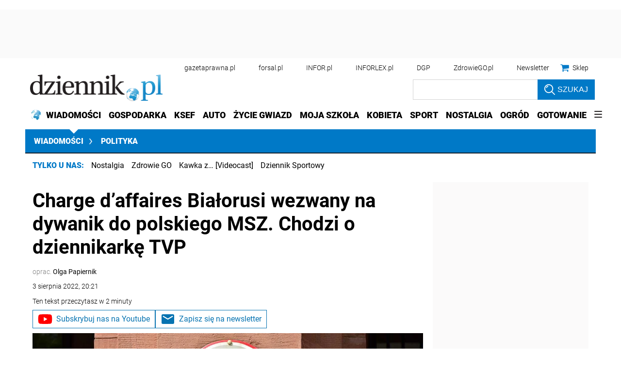

--- FILE ---
content_type: text/html; charset=utf-8
request_url: https://www.google.com/recaptcha/api2/aframe
body_size: 183
content:
<!DOCTYPE HTML><html><head><meta http-equiv="content-type" content="text/html; charset=UTF-8"></head><body><script nonce="lYCCKemkugE6HRDpTQzy8g">/** Anti-fraud and anti-abuse applications only. See google.com/recaptcha */ try{var clients={'sodar':'https://pagead2.googlesyndication.com/pagead/sodar?'};window.addEventListener("message",function(a){try{if(a.source===window.parent){var b=JSON.parse(a.data);var c=clients[b['id']];if(c){var d=document.createElement('img');d.src=c+b['params']+'&rc='+(localStorage.getItem("rc::a")?sessionStorage.getItem("rc::b"):"");window.document.body.appendChild(d);sessionStorage.setItem("rc::e",parseInt(sessionStorage.getItem("rc::e")||0)+1);localStorage.setItem("rc::h",'1769078989597');}}}catch(b){}});window.parent.postMessage("_grecaptcha_ready", "*");}catch(b){}</script></body></html>

--- FILE ---
content_type: text/javascript; charset=utf-8
request_url: https://widgets.infor.pl/widgets/hotArticles.js?version=122
body_size: 91824
content:
!function(e){var t={};function n(r){if(t[r])return t[r].exports;var o=t[r]={i:r,l:!1,exports:{}};return e[r].call(o.exports,o,o.exports,n),o.l=!0,o.exports}n.m=e,n.c=t,n.d=function(e,t,r){n.o(e,t)||Object.defineProperty(e,t,{enumerable:!0,get:r})},n.r=function(e){"undefined"!=typeof Symbol&&Symbol.toStringTag&&Object.defineProperty(e,Symbol.toStringTag,{value:"Module"}),Object.defineProperty(e,"__esModule",{value:!0})},n.t=function(e,t){if(1&t&&(e=n(e)),8&t)return e;if(4&t&&"object"==typeof e&&e&&e.__esModule)return e;var r=Object.create(null);if(n.r(r),Object.defineProperty(r,"default",{enumerable:!0,value:e}),2&t&&"string"!=typeof e)for(var o in e)n.d(r,o,function(t){return e[t]}.bind(null,o));return r},n.n=function(e){var t=e&&e.__esModule?function(){return e.default}:function(){return e};return n.d(t,"a",t),t},n.o=function(e,t){return Object.prototype.hasOwnProperty.call(e,t)},n.p="https://widgets.infor.pl/widgets/",n(n.s=330)}([function(e,t,n){"use strict";n.d(t,"a",(function(){return o.a})),n.d(t,"b",(function(){return o.n})),n.d(t,"c",(function(){return o.w})),n.d(t,"d",(function(){return o.y})),n.d(t,"e",(function(){return f})),n.d(t,"f",(function(){return d}));n(10),n(16);var r=n(6),o=n(3),a=(n(31),function(e){return{done:!0,value:e}}),i={};function u(e){return Object(r.b)(e)?"channel":Object(r.l)(e)?String(e):Object(r.d)(e)?e.name:String(e)}function c(e,t,n){var r,u,c,l=t;function s(t,n){if(l===i)return a(t);if(n&&!u)throw l=i,n;r&&r(t);var o=n?e[u](n):e[l]();return l=o.nextState,c=o.effect,r=o.stateUpdater,u=o.errorState,l===i?a(t):c}return Object(o.O)(s,(function(e){return s(null,e)}),n)}function l(e,t){for(var n=arguments.length,r=new Array(n>2?n-2:0),a=2;a<n;a++)r[a-2]=arguments[a];var i,l={done:!1,value:Object(o.k)(e)},s=function(e){return{done:!1,value:o.l.apply(void 0,[t].concat(r,[e]))}},f=function(e){return i=e};return c({q1:function(){return{nextState:"q2",effect:l,stateUpdater:f}},q2:function(){return{nextState:"q1",effect:s(i)}}},"q1","takeEvery("+u(e)+", "+t.name+")")}function s(e,t){for(var n=arguments.length,r=new Array(n>2?n-2:0),a=2;a<n;a++)r[a-2]=arguments[a];var i,l,s={done:!1,value:Object(o.k)(e)},f=function(e){return{done:!1,value:o.l.apply(void 0,[t].concat(r,[e]))}},d=function(e){return{done:!1,value:Object(o.m)(e)}},p=function(e){return i=e},h=function(e){return l=e};return c({q1:function(){return{nextState:"q2",effect:s,stateUpdater:h}},q2:function(){return i?{nextState:"q3",effect:d(i)}:{nextState:"q1",effect:f(l),stateUpdater:p}},q3:function(){return{nextState:"q1",effect:f(l),stateUpdater:p}}},"q1","takeLatest("+u(e)+", "+t.name+")")}function f(e,t){for(var n=arguments.length,r=new Array(n>2?n-2:0),a=2;a<n;a++)r[a-2]=arguments[a];return o.l.apply(void 0,[l,e,t].concat(r))}function d(e,t){for(var n=arguments.length,r=new Array(n>2?n-2:0),a=2;a<n;a++)r[a-2]=arguments[a];return o.l.apply(void 0,[s,e,t].concat(r))}},function(e,t,n){"use strict";e.exports=n(80)},function(e,t,n){var r=n(89)();e.exports=r;try{regeneratorRuntime=r}catch(e){"object"==typeof globalThis?globalThis.regeneratorRuntime=r:Function("r","regeneratorRuntime = r")(r)}},function(e,t,n){"use strict";n.d(t,"a",(function(){return J})),n.d(t,"b",(function(){return L})),n.d(t,"c",(function(){return A})),n.d(t,"d",(function(){return D})),n.d(t,"e",(function(){return b})),n.d(t,"f",(function(){return S})),n.d(t,"g",(function(){return H})),n.d(t,"h",(function(){return $})),n.d(t,"i",(function(){return l})),n.d(t,"j",(function(){return z})),n.d(t,"k",(function(){return Q})),n.d(t,"l",(function(){return ne})),n.d(t,"m",(function(){return re})),n.d(t,"n",(function(){return te})),n.d(t,"o",(function(){return U})),n.d(t,"p",(function(){return ie})),n.d(t,"q",(function(){return F})),n.d(t,"r",(function(){return B})),n.d(t,"s",(function(){return N})),n.d(t,"t",(function(){return ae})),n.d(t,"u",(function(){return I})),n.d(t,"v",(function(){return Z})),n.d(t,"w",(function(){return X})),n.d(t,"x",(function(){return M})),n.d(t,"y",(function(){return oe})),n.d(t,"z",(function(){return G})),n.d(t,"A",(function(){return s})),n.d(t,"B",(function(){return V})),n.d(t,"C",(function(){return P})),n.d(t,"D",(function(){return Y})),n.d(t,"E",(function(){return q})),n.d(t,"F",(function(){return K})),n.d(t,"G",(function(){return E})),n.d(t,"H",(function(){return C})),n.d(t,"I",(function(){return u})),n.d(t,"J",(function(){return w})),n.d(t,"K",(function(){return g})),n.d(t,"L",(function(){return R})),n.d(t,"M",(function(){return h})),n.d(t,"N",(function(){return f})),n.d(t,"O",(function(){return y})),n.d(t,"P",(function(){return p})),n.d(t,"Q",(function(){return T})),n.d(t,"R",(function(){return c})),n.d(t,"S",(function(){return d})),n.d(t,"T",(function(){return x})),n.d(t,"U",(function(){return O})),n.d(t,"V",(function(){return _}));var r=n(10),o=n(16),a=n(6),i=n(31),u=function(e){return function(){return e}}(!0),c=function(){};var l=function(e){return e};"function"==typeof Symbol&&Symbol.asyncIterator&&Symbol.asyncIterator;function s(e,t,n){if(!t(e))throw new Error(n)}var f=function(e,t){Object(o.a)(e,t),Object.getOwnPropertySymbols&&Object.getOwnPropertySymbols(t).forEach((function(n){e[n]=t[n]}))},d=function(e,t){var n;return(n=[]).concat.apply(n,t.map(e))};function p(e,t){var n=e.indexOf(t);n>=0&&e.splice(n,1)}function h(e){var t=!1;return function(){t||(t=!0,e())}}var m=function(e){throw e},v=function(e){return{value:e,done:!0}};function y(e,t,n){void 0===t&&(t=m),void 0===n&&(n="iterator");var r={meta:{name:n},next:e,throw:t,return:v,isSagaIterator:!0};return"undefined"!=typeof Symbol&&(r[Symbol.iterator]=function(){return r}),r}function b(e,t){var n=t.sagaStack;console.error(e),console.error(n)}var E=function(e){return new Error("\n  redux-saga: Error checking hooks detected an inconsistent state. This is likely a bug\n  in redux-saga code and not yours. Thanks for reporting this in the project's github repo.\n  Error: "+e+"\n")},g=function(e){return Array.apply(null,new Array(e))},S=function(e){return function(t){return e(Object.defineProperty(t,r.f,{value:!0}))}},_=function(e){return e===r.k},O=function(e){return e===r.j},T=function(e){return _(e)||O(e)};function w(e,t){var n=Object.keys(e),r=n.length;var o,i=0,u=Object(a.a)(e)?g(r):{},l={};return n.forEach((function(e){var n=function(n,a){o||(a||T(n)?(t.cancel(),t(n,a)):(u[e]=n,++i===r&&(o=!0,t(u))))};n.cancel=c,l[e]=n})),t.cancel=function(){o||(o=!0,n.forEach((function(e){return l[e].cancel()})))},l}function C(e){return{name:e.name||"anonymous",location:x(e)}}function x(e){return e[r.g]}function A(){for(var e=arguments.length,t=new Array(e),n=0;n<e;n++)t[n]=arguments[n];return 0===t.length?function(e){return e}:1===t.length?t[0]:t.reduce((function(e,t){return function(){return e(t.apply(void 0,arguments))}}))}var k={isEmpty:u,put:c,take:c};function j(e,t){void 0===e&&(e=10);var n=new Array(e),r=0,o=0,a=0,i=function(t){n[o]=t,o=(o+1)%e,r++},u=function(){if(0!=r){var t=n[a];return n[a]=null,r--,a=(a+1)%e,t}},c=function(){for(var e=[];r;)e.push(u());return e};return{isEmpty:function(){return 0==r},put:function(u){var l;if(r<e)i(u);else switch(t){case 1:throw new Error("Channel's Buffer overflow!");case 3:n[o]=u,a=o=(o+1)%e;break;case 4:l=2*e,n=c(),r=n.length,o=n.length,a=0,n.length=l,e=l,i(u)}},take:u,flush:c}}var R=function(){return k},I=function(e){return j(e,3)},P=function(e){return j(e,4)},N="TAKE",U="PUT",L="ALL",F="RACE",D="CALL",M="CPS",H="FORK",z="JOIN",G="CANCEL",B="SELECT",V="ACTION_CHANNEL",Y="CANCELLED",q="FLUSH",$="GET_CONTEXT",K="SET_CONTEXT",W=function(e,t){var n;return(n={})[r.c]=!0,n.combinator=!1,n.type=e,n.payload=t,n};function Q(e,t){return void 0===e&&(e="*"),Object(a.i)(e)?(Object(a.g)(t)&&console.warn("take(pattern) takes one argument but two were provided. Consider passing an array for listening to several action types"),W(N,{pattern:e})):Object(a.f)(e)&&Object(a.g)(t)&&Object(a.i)(t)?W(N,{channel:e,pattern:t}):Object(a.b)(e)?(Object(a.g)(t)&&console.warn("take(channel) takes one argument but two were provided. Second argument is ignored."),W(N,{channel:e})):void 0}function X(e,t){return Object(a.n)(t)&&(t=e,e=void 0),W(U,{channel:e,action:t})}function J(e){var t=W(L,e);return t.combinator=!0,t}function Z(e){var t=W(F,e);return t.combinator=!0,t}function ee(e,t){var n,r=null;return Object(a.d)(e)?n=e:(Object(a.a)(e)?(r=e[0],n=e[1]):(r=e.context,n=e.fn),r&&Object(a.k)(n)&&Object(a.d)(r[n])&&(n=r[n])),{context:r,fn:n,args:t}}function te(e){for(var t=arguments.length,n=new Array(t>1?t-1:0),r=1;r<t;r++)n[r-1]=arguments[r];return W(D,ee(e,n))}function ne(e){for(var t=arguments.length,n=new Array(t>1?t-1:0),r=1;r<t;r++)n[r-1]=arguments[r];return W(H,ee(e,n))}function re(e){return void 0===e&&(e=r.h),W(G,e)}function oe(e){void 0===e&&(e=l);for(var t=arguments.length,n=new Array(t>1?t-1:0),r=1;r<t;r++)n[r-1]=arguments[r];return W(B,{selector:e,args:n})}function ae(e,t){return W(V,{pattern:e,buffer:t})}var ie=te.bind(null,i.a)},function(e,t,n){"use strict";n.d(t,"e",(function(){return r})),n.d(t,"x",(function(){return o})),n.d(t,"w",(function(){return a})),n.d(t,"y",(function(){return i})),n.d(t,"l",(function(){return u})),n.d(t,"k",(function(){return c})),n.d(t,"p",(function(){return l})),n.d(t,"D",(function(){return s})),n.d(t,"C",(function(){return f})),n.d(t,"E",(function(){return d})),n.d(t,"u",(function(){return p})),n.d(t,"t",(function(){return h})),n.d(t,"v",(function(){return m})),n.d(t,"n",(function(){return v})),n.d(t,"m",(function(){return y})),n.d(t,"o",(function(){return b})),n.d(t,"a",(function(){return E})),n.d(t,"g",(function(){return g})),n.d(t,"K",(function(){return S})),n.d(t,"J",(function(){return _})),n.d(t,"L",(function(){return O})),n.d(t,"r",(function(){return T})),n.d(t,"q",(function(){return w})),n.d(t,"s",(function(){return C})),n.d(t,"i",(function(){return x})),n.d(t,"h",(function(){return A})),n.d(t,"j",(function(){return k})),n.d(t,"A",(function(){return j})),n.d(t,"z",(function(){return R})),n.d(t,"B",(function(){return I})),n.d(t,"F",(function(){return P})),n.d(t,"c",(function(){return N})),n.d(t,"b",(function(){return U})),n.d(t,"d",(function(){return L})),n.d(t,"f",(function(){return F})),n.d(t,"H",(function(){return D})),n.d(t,"G",(function(){return M})),n.d(t,"I",(function(){return H}));var r={FETCH_THREADS_FAILURE:"FETCH_THREADS_FAILURE",FETCH_THREADS:"FETCH_THREADS",FETCH_THREADS_SUCCESS:"FETCH_THREADS_SUCCESS",CREATE_THREAD_FAILURE:"CREATE_THREAD_FAILURE",CREATE_THREAD:"CREATE_THREAD",CREATE_THREAD_SUCCESS:"CREATE_THREAD_SUCCESS",REMOVE_THREAD_FAILURE:"REMOVE_THREAD_FAILURE",REMOVE_THREAD:"REMOVE_THREAD",REMOVE_THREAD_SUCCESS:"REMOVE_THREAD_SUCCESS",FETCH_THREAD_MESSAGES_FAILURE:"FETCH_THREAD_MESSAGES_FAILURE",FETCH_THREAD_MESSAGES:"FETCH_THREAD_MESSAGES",FETCH_THREAD_MESSAGES_SUCCESS:"FETCH_THREAD_MESSAGES_SUCCESS",CREATE_THREAD_MESSAGE_FAILURE:"CREATE_THREAD_MESSAGE_FAILURE",CREATE_THREAD_MESSAGE:"CREATE_THREAD_MESSAGE",CREATE_THREAD_MESSAGE_SUCCESS:"CREATE_THREAD_MESSAGE_SUCCESS",AI_SEARCH_QUERY_FAILURE:"AI_SEARCH_QUERY_FAILURE",AI_SEARCH_QUERY:"AI_SEARCH_QUERY",AI_SEARCH_QUERY_SUCCESS:"AI_SEARCH_QUERY_SUCCESS",CLEAR_THREAD_MESSAGES:"CLEAR_THREAD_MESSAGES",UPDATE_THREAD_MESSAGE_DATA:"UPDATE_THREAD_MESSAGE_DATA",UPDATE_THREAD_MESSAGE_DATA_SUCCESS:"UPDATE_THREAD_MESSAGE_DATA_SUCCESS",UPDATE_THREAD_MESSAGE_DATA_FAILURE:"UPDATE_THREAD_MESSAGE_DATA_FAILURE",FETCH_MODELS_FAILURE:"FETCH_MODELS_FAILURE",FETCH_MODELS:"FETCH_MODELS",FETCH_MODELS_SUCCESS:"FETCH_MODELS_SUCCESS",COUNT_AVAILABLE_QUESTIONS_FAILURE:"COUNT_AVAILABLE_QUESTIONS_FAILURE",COUNT_AVAILABLE_QUESTIONS:"COUNT_AVAILABLE_QUESTIONS",COUNT_AVAILABLE_QUESTIONS_SUCCESS:"COUNT_AVAILABLE_QUESTIONS_SUCCESS",GET_THREAD_FAILURE:"GET_THREAD_FAILURE",GET_THREAD:"GET_THREAD",GET_THREAD_SUCCESS:"GET_THREAD_SUCCESS",SET_CURRENT_THREAD_FAILURE:"SET_CURRENT_THREAD_FAILURE",SET_CURRENT_THREAD:"SET_CURRENT_THREAD",SET_CURRENT_THREAD_SUCCESS:"SET_CURRENT_THREAD_SUCCESS",AI_SUGGEST_QUERY_FAILURE:"AI_SUGGEST_QUERY_FAILURE",AI_SUGGEST_QUERY:"AI_SUGGEST_QUERY",AI_SUGGEST_QUERY_SUCCESS:"AI_SUGGEST_QUERY_SUCCESS",CLEAR_SUGGESTIONS:"CLEAR_SUGGESTIONS",UPDATE_THREAD_DATA:"UPDATE_THREAD_DATA",UPDATE_THREAD_DATA_SUCCESS:"UPDATE_THREAD_DATA_SUCCESS",UPDATE_THREAD_DATA_FAILURE:"UPDATE_THREAD_DATA_FAILURE"};function o(e){return{type:r.FETCH_THREADS_FAILURE,error:e}}function a(e,t,n,o,a){return{type:r.FETCH_THREADS,cpuToken:e,productName:t,modelId:n,limit:o,offset:a}}function i(e){return{type:r.FETCH_THREADS_SUCCESS,data:e}}function u(e){return{type:r.CREATE_THREAD_FAILURE,error:e}}function c(e,t){return{type:r.CREATE_THREAD,cpuToken:e,payload:t}}function l(e){return{type:r.CREATE_THREAD_SUCCESS,data:e}}function s(e){return{type:r.REMOVE_THREAD_FAILURE,error:e}}function f(e,t){return{type:r.REMOVE_THREAD,cpuToken:e,threadId:t}}function d(e){return{type:r.REMOVE_THREAD_SUCCESS,data:e}}function p(e){return{type:r.FETCH_THREAD_MESSAGES_FAILURE,error:e}}function h(e,t,n,o){return{type:r.FETCH_THREAD_MESSAGES,cpuToken:e,threadId:t,limit:n,offset:o}}function m(e){return{type:r.FETCH_THREAD_MESSAGES_SUCCESS,data:e}}function v(e){return{type:r.CREATE_THREAD_MESSAGE_FAILURE,error:e}}function y(e,t,n){return{type:r.CREATE_THREAD_MESSAGE,cpuToken:e,threadId:t,payload:n}}function b(e){return{type:r.CREATE_THREAD_MESSAGE_SUCCESS,data:e}}function E(e){return{type:r.AI_SEARCH_QUERY_FAILURE,error:e}}function g(){return{type:r.CLEAR_THREAD_MESSAGES}}function S(e){return{type:r.UPDATE_THREAD_MESSAGE_DATA_FAILURE,error:e}}function _(e,t,n,o){return{type:r.UPDATE_THREAD_MESSAGE_DATA,cpuToken:e,threadId:t,threadMessageId:n,payload:o}}function O(e){return{type:r.UPDATE_THREAD_MESSAGE_DATA_SUCCESS,data:e}}function T(e){return{type:r.FETCH_MODELS_FAILURE,error:e}}function w(e,t,n,o){return{type:r.FETCH_MODELS,cpuToken:e,productName:t,limit:n,offset:o}}function C(e){return{type:r.FETCH_MODELS_SUCCESS,data:e}}function x(e){return{type:r.COUNT_AVAILABLE_QUESTIONS_FAILURE,error:e}}function A(e){return{type:r.COUNT_AVAILABLE_QUESTIONS,cpuToken:e}}function k(e){return{type:r.COUNT_AVAILABLE_QUESTIONS_SUCCESS,data:e}}function j(e){return{type:r.GET_THREAD_FAILURE,error:e}}function R(e,t){return{type:r.GET_THREAD,cpuToken:e,threadId:t}}function I(e){return{type:r.GET_THREAD_SUCCESS,data:e}}function P(e){return{type:r.SET_CURRENT_THREAD_SUCCESS,data:e}}function N(e){return{type:r.AI_SUGGEST_QUERY_FAILURE,error:e}}function U(e,t){return{type:r.AI_SUGGEST_QUERY,cpuToken:e,payload:t}}function L(e){return{type:r.AI_SUGGEST_QUERY_SUCCESS,data:e}}function F(){return{type:r.CLEAR_SUGGESTIONS}}function D(e){return{type:r.UPDATE_THREAD_DATA_FAILURE,error:e}}function M(e,t,n){return{type:r.UPDATE_THREAD_DATA,cpuToken:e,threadId:t,payload:n}}function H(e){return{type:r.UPDATE_THREAD_DATA_SUCCESS,data:e}}},function(e,t,n){"use strict";t.a={weatherApiUrl:"https://weather.infor.pl",commentsApiUrl:"@@COMMENTS_API_URL@@",payWallApiUrl:"https://weave-connector.infor.pl",appUrl:"https://widgets.infor.pl",cpuApiUrl:"https://cpu-api.infor.pl",proxy:"10.0.12.50:3128",jsIntegrationUserUrl:"https://sklep.infor.pl/JSIntegrationUsers.aspx",sessionSetterUrl:"https://sklep.infor.pl/sessionsetter.ashx",eventBusApiUrl:"https://event-bus-api.infor.pl",version:122,dev:!1}},function(e,t,n){"use strict";n.d(t,"a",(function(){return c})),n.d(t,"b",(function(){return p})),n.d(t,"c",(function(){return y})),n.d(t,"d",(function(){return i})),n.d(t,"e",(function(){return f})),n.d(t,"f",(function(){return v})),n.d(t,"g",(function(){return a})),n.d(t,"h",(function(){return l})),n.d(t,"i",(function(){return d})),n.d(t,"j",(function(){return s})),n.d(t,"k",(function(){return u})),n.d(t,"l",(function(){return h})),n.d(t,"m",(function(){return m})),n.d(t,"n",(function(){return o}));var r=n(10),o=function(e){return null==e},a=function(e){return null!=e},i=function(e){return"function"==typeof e},u=function(e){return"string"==typeof e},c=Array.isArray,l=function(e){return e&&!c(e)&&"object"==typeof e},s=function(e){return e&&i(e.then)},f=function(e){return e&&i(e.next)&&i(e.throw)},d=function e(t){return t&&(u(t)||m(t)||i(t)||c(t)&&t.every(e))},p=function(e){return e&&i(e.take)&&i(e.close)},h=function(e){return i(e)&&e.hasOwnProperty("toString")},m=function(e){return Boolean(e)&&"function"==typeof Symbol&&e.constructor===Symbol&&e!==Symbol.prototype},v=function(e){return p(e)&&e[r.e]},y=function(e){return e&&e[r.c]}},,function(e,t,n){e.exports=n(90)},function(e,t,n){"use strict";var r=n(23),o=n(5);t.a=function(){return Object(r.a)().isServer&&""!==o.a.proxy?{proxy:{host:o.a.proxy.split(":")[0],port:o.a.proxy.split(":")[1]}}:{}}},function(e,t,n){"use strict";n.d(t,"a",(function(){return o})),n.d(t,"b",(function(){return a})),n.d(t,"c",(function(){return i})),n.d(t,"d",(function(){return u})),n.d(t,"e",(function(){return c})),n.d(t,"f",(function(){return l})),n.d(t,"g",(function(){return h})),n.d(t,"h",(function(){return s})),n.d(t,"i",(function(){return f})),n.d(t,"j",(function(){return d})),n.d(t,"k",(function(){return p}));var r=function(e){return"@@redux-saga/"+e},o=r("CANCEL_PROMISE"),a=r("CHANNEL_END"),i=r("IO"),u=r("MATCH"),c=r("MULTICAST"),l=r("SAGA_ACTION"),s=r("SELF_CANCELLATION"),f=r("TASK"),d=r("TASK_CANCEL"),p=r("TERMINATE"),h=r("LOCATION")},function(e,t,n){"use strict";n.d(t,"d",(function(){return r})),n.d(t,"f",(function(){return o})),n.d(t,"e",(function(){return a})),n.d(t,"g",(function(){return i})),n.d(t,"n",(function(){return u})),n.d(t,"o",(function(){return c})),n.d(t,"l",(function(){return l})),n.d(t,"k",(function(){return s})),n.d(t,"m",(function(){return f})),n.d(t,"b",(function(){return d})),n.d(t,"a",(function(){return p})),n.d(t,"c",(function(){return h})),n.d(t,"i",(function(){return m})),n.d(t,"h",(function(){return v})),n.d(t,"j",(function(){return y}));var r={FETCH_COOKIES_FAILURE:"FETCH_COOKIES_FAILURE",FETCH_COOKIES:"FETCH_COOKIES",FETCH_COOKIES_SUCCESS:"FETCH_COOKIES_SUCCESS",SET_COOKIES_FAILURE:"SET_COOKIES_FAILURE",SET_COOKIES:"SET_COOKIES",SET_COOKIES_SUCCESS:"SET_COOKIES_SUCCESS",GET_USER_TOKEN_FAILURE:"GET_USER_TOKEN_FAILURE",GET_USER_TOKEN:"GET_USER_TOKEN",GET_USER_TOKEN_SUCCESS:"GET_USER_TOKEN_SUCCESS",CREATE_EVENT_FAILURE:"CREATE_EVENT_FAILURE",CREATE_EVENT:"CREATE_EVENT",CREATE_EVENT_SUCCESS:"CREATE_EVENT_SUCCESS",GENERATE_USER_SESSION_FAILURE:"GENERATE_USER_SESSION_FAILURE",GENERATE_USER_SESSION:"GENERATE_USER_SESSION",GENERATE_USER_SESSION_SUCCESS:"GENERATE_USER_SESSION_SUCCESS"};function o(e){return{type:r.FETCH_COOKIES_FAILURE,error:e}}function a(e,t){return{type:r.FETCH_COOKIES,allowOriginDomain:t,cookies:e}}function i(e){return{type:r.FETCH_COOKIES_SUCCESS,data:e}}function u(e){return{type:r.SET_COOKIES_FAILURE,error:e}}function c(e){return{type:r.SET_COOKIES_SUCCESS,data:e}}function l(e){return{type:r.GET_USER_TOKEN_FAILURE,error:e}}function s(e){return{type:r.GET_USER_TOKEN,payload:e}}function f(e){return{type:r.GET_USER_TOKEN_SUCCESS,data:e}}function d(e){return console.error("createEventFailure Error",e),{type:r.CREATE_EVENT_FAILURE,error:e}}function p(e,t){return{type:r.CREATE_EVENT,userToken:e,payload:t}}function h(){return{type:r.CREATE_EVENT_SUCCESS}}function m(e){return{type:r.GENERATE_USER_SESSION_FAILURE,error:e}}function v(e){return{type:r.GENERATE_USER_SESSION,payload:e}}function y(e){return{type:r.GENERATE_USER_SESSION_SUCCESS,suid:e}}},function(e,t,n){"use strict";n.d(t,"j",(function(){return r})),n.d(t,"f",(function(){return o})),n.d(t,"g",(function(){return a})),n.d(t,"h",(function(){return i})),n.d(t,"i",(function(){return u})),n.d(t,"a",(function(){return c})),n.d(t,"b",(function(){return l})),n.d(t,"d",(function(){return s})),n.d(t,"c",(function(){return f})),n.d(t,"e",(function(){return d})),n.d(t,"k",(function(){return p}));var r={LOGIN_FAILURE:"LOGIN_FAILURE",LOGIN:"LOGIN",LOGIN_SUCCESS:"LOGIN_SUCCESS",LOGOUT_FAILURE:"LOGOUT_FAILURE",LOGOUT:"LOGOUT",LOGOUT_SUCCESS:"LOGOUT_SUCCESS",GENERATE_TOKEN_FAILURE:"GENERATE_TOKEN_FAILURE",GENERATE_TOKEN:"GENERATE_TOKEN",GENERATE_TOKEN_SUCCESS:"GENERATE_TOKEN_SUCCESS",GET_CORRECT_TOKEN_FAILURE:"GET_CORRECT_TOKEN_FAILURE",GET_CORRECT_TOKEN:"GET_CORRECT_TOKEN",GET_CORRECT_TOKEN_SUCCESS:"GET_CORRECT_TOKEN_SUCCESS",REGISTER_FAILURE:"REGISTER_FAILURE",REGISTER:"REGISTER",REGISTER_SUCCESS:"REGISTER_SUCCESS"};function o(e){return{type:r.LOGIN_FAILURE,error:e}}function a(e){return{type:r.LOGIN_SUCCESS,data:e}}function i(e){return{type:r.LOGOUT_FAILURE,error:e}}function u(e){return{type:r.LOGOUT_SUCCESS,data:e}}function c(e){return{type:r.GENERATE_TOKEN_FAILURE,error:e}}function l(e){return{type:r.GENERATE_TOKEN_SUCCESS,data:e}}function s(e){return{type:r.GET_CORRECT_TOKEN_FAILURE,error:e}}function f(e){return{type:r.GET_CORRECT_TOKEN,autoToken:e}}function d(e){return{type:r.GET_CORRECT_TOKEN_SUCCESS,data:e}}function p(e,t,n,o){return{type:r.REGISTER,login:e,password:t,passwordRepeat:n,allowOriginDomain:o}}},function(e,t,n){var r=n(108);e.exports=function(e,t,n){return(t=r(t))in e?Object.defineProperty(e,t,{value:n,enumerable:!0,configurable:!0,writable:!0}):e[t]=n,e},e.exports.__esModule=!0,e.exports.default=e.exports},function(e,t,n){"use strict";n.d(t,"h",(function(){return r})),n.d(t,"d",(function(){return o})),n.d(t,"g",(function(){return a})),n.d(t,"f",(function(){return i})),n.d(t,"e",(function(){return u})),n.d(t,"b",(function(){return c})),n.d(t,"a",(function(){return l})),n.d(t,"c",(function(){return s}));var r={FETCH_LOCATIONS_BY_NAME_FAILURE:"FETCH_LOCATIONS_BY_NAME_FAILURE",FETCH_LOCATIONS_BY_NAME:"FETCH_LOCATIONS_BY_NAME",FETCH_LOCATIONS_BY_NAME_SUCCESS:"FETCH_LOCATIONS_BY_NAME_SUCCESS",FETCH_LOCATION_BY_LL_FAILURE:"FETCH_LOCATION_BY_LL_FAILURE",FETCH_LOCATION_BY_LL:"FETCH_LOCATION_BY_LL",FETCH_LOCATION_BY_LL_SUCCESS:"FETCH_LOCATION_BY_LL_SUCCESS",FETCH_LOCATIONS_BY_SLUG_FAILURE:"FETCH_LOCATIONS_BY_SLUG_FAILURE",FETCH_LOCATIONS_BY_SLUG:"FETCH_LOCATIONS_BY_SLUG",FETCH_LOCATIONS_BY_SLUG_SUCCESS:"FETCH_LOCATIONS_BY_SLUG_SUCCESS"};function o(e){return{type:r.FETCH_LOCATIONS_BY_NAME_FAILURE,error:e}}function a(e){return{type:r.FETCH_LOCATIONS_BY_SLUG_SUCCESS,data:e}}function i(e){return{type:r.FETCH_LOCATIONS_BY_SLUG_FAILURE,error:e}}function u(e){return{type:r.FETCH_LOCATIONS_BY_NAME_SUCCESS,data:e}}function c(e){return{type:r.FETCH_LOCATION_BY_LL_FAILURE,error:e}}function l(e){return{type:r.FETCH_LOCATION_BY_LL,payload:e}}function s(e){return{type:r.FETCH_LOCATION_BY_LL_SUCCESS,data:e}}},function(e,t,n){"use strict";n.d(t,"h",(function(){return r})),n.d(t,"d",(function(){return o})),n.d(t,"e",(function(){return a})),n.d(t,"f",(function(){return i})),n.d(t,"g",(function(){return u})),n.d(t,"b",(function(){return c})),n.d(t,"a",(function(){return l})),n.d(t,"c",(function(){return s}));var r={FETCH_FORECAST_BY_LOCATION_NAME_FAILURE:"FETCH_FORECAST_BY_LOCATION_NAME_FAILURE",FETCH_FORECAST_BY_LOCATION_NAME:"FETCH_FORECAST_BY_LOCATION_NAME",FETCH_FORECAST_BY_LOCATION_NAME_SUCCESS:"FETCH_FORECAST_BY_LOCATION_NAME_SUCCESS",FETCH_FORECAST_BY_LL_FAILURE:"FETCH_FORECAST_BY_LL_FAILURE",FETCH_FORECAST_BY_LL:"FETCH_FORECAST_BY_LL",FETCH_FORECAST_BY_LL_SUCCESS:"FETCH_FORECAST_BY_LL_SUCCESS",FETCH_FORECAST_BY_LOCATION_SLUG_FAILURE:"FETCH_FORECAST_BY_LOCATION_SLUG_FAILURE",FETCH_FORECAST_BY_LOCATION_SLUG:"FETCH_FORECAST_BY_LOCATION_SLUG",FETCH_FORECAST_BY_LOCATION_SLUG_SUCCESS:"FETCH_FORECAST_BY_LOCATION_SLUG_SUCCESS"};function o(e){return{type:r.FETCH_FORECAST_BY_LOCATION_NAME_FAILURE,error:e}}function a(e){return{type:r.FETCH_FORECAST_BY_LOCATION_NAME_SUCCESS,data:e}}function i(e){return{type:r.FETCH_FORECAST_BY_LOCATION_SLUG_FAILURE,error:e}}function u(e){return{type:r.FETCH_FORECAST_BY_LOCATION_SLUG_SUCCESS,data:e}}function c(e){return{type:r.FETCH_FORECAST_BY_LL_FAILURE,error:e}}function l(e,t){return{type:r.FETCH_FORECAST_BY_LL,payload:e,provider:t}}function s(e){return{type:r.FETCH_FORECAST_BY_LL_SUCCESS,data:e}}},function(e,t,n){"use strict";function r(){return(r=Object.assign?Object.assign.bind():function(e){for(var t=1;t<arguments.length;t++){var n=arguments[t];for(var r in n)({}).hasOwnProperty.call(n,r)&&(e[r]=n[r])}return e}).apply(null,arguments)}n.d(t,"a",(function(){return r}))},function(e,t,n){"use strict";n.d(t,"g",(function(){return r})),n.d(t,"b",(function(){return o})),n.d(t,"a",(function(){return a})),n.d(t,"f",(function(){return i})),n.d(t,"d",(function(){return u})),n.d(t,"c",(function(){return c})),n.d(t,"e",(function(){return l}));var r={GET_HOT_ARTICLES_FAILURE:"GET_HOT_ARTICLES_FAILURE",GET_HOT_ARTICLES:"GET_HOT_ARTICLES",GET_HOT_ARTICLES_SUCCESS:"GET_HOT_ARTICLES_SUCCESS",GET_HOT_ARTICLES_METADATA_FAILURE:"GET_HOT_ARTICLES_METADATA_FAILURE",GET_HOT_ARTICLES_METADATA:"GET_HOT_ARTICLES_METADATA",GET_HOT_ARTICLES_METADATA_SUCCESS:"GET_HOT_ARTICLES_METADATA_SUCCESS"};function o(e){return{type:r.GET_HOT_ARTICLES_FAILURE,error:e}}function a(e,t,n,o){return{type:r.GET_HOT_ARTICLES,token:e,orderByFields:t,limit:n,offset:o}}function i(e){return{type:r.GET_HOT_ARTICLES_SUCCESS,data:e}}function u(e){return{type:r.GET_HOT_ARTICLES_METADATA_FAILURE,error:e}}function c(e,t,n,o){return{type:r.GET_HOT_ARTICLES_METADATA,token:e,inforIdList:t,limit:n,offset:o}}function l(e){return{type:r.GET_HOT_ARTICLES_METADATA_SUCCESS,data:e}}},function(e,t){function n(e,t,n,r,o,a,i){try{var u=e[a](i),c=u.value}catch(e){return void n(e)}u.done?t(c):Promise.resolve(c).then(r,o)}e.exports=function(e){return function(){var t=this,r=arguments;return new Promise((function(o,a){var i=e.apply(t,r);function u(e){n(i,o,a,u,c,"next",e)}function c(e){n(i,o,a,u,c,"throw",e)}u(void 0)}))}},e.exports.__esModule=!0,e.exports.default=e.exports},function(e,t,n){"use strict";var r=n(52),o=Object.prototype.toString;function a(e){return"[object Array]"===o.call(e)}function i(e){return void 0===e}function u(e){return null!==e&&"object"==typeof e}function c(e){if("[object Object]"!==o.call(e))return!1;var t=Object.getPrototypeOf(e);return null===t||t===Object.prototype}function l(e){return"[object Function]"===o.call(e)}function s(e,t){if(null!=e)if("object"!=typeof e&&(e=[e]),a(e))for(var n=0,r=e.length;n<r;n++)t.call(null,e[n],n,e);else for(var o in e)Object.prototype.hasOwnProperty.call(e,o)&&t.call(null,e[o],o,e)}e.exports={isArray:a,isArrayBuffer:function(e){return"[object ArrayBuffer]"===o.call(e)},isBuffer:function(e){return null!==e&&!i(e)&&null!==e.constructor&&!i(e.constructor)&&"function"==typeof e.constructor.isBuffer&&e.constructor.isBuffer(e)},isFormData:function(e){return"undefined"!=typeof FormData&&e instanceof FormData},isArrayBufferView:function(e){return"undefined"!=typeof ArrayBuffer&&ArrayBuffer.isView?ArrayBuffer.isView(e):e&&e.buffer&&e.buffer instanceof ArrayBuffer},isString:function(e){return"string"==typeof e},isNumber:function(e){return"number"==typeof e},isObject:u,isPlainObject:c,isUndefined:i,isDate:function(e){return"[object Date]"===o.call(e)},isFile:function(e){return"[object File]"===o.call(e)},isBlob:function(e){return"[object Blob]"===o.call(e)},isFunction:l,isStream:function(e){return u(e)&&l(e.pipe)},isURLSearchParams:function(e){return"undefined"!=typeof URLSearchParams&&e instanceof URLSearchParams},isStandardBrowserEnv:function(){return("undefined"==typeof navigator||"ReactNative"!==navigator.product&&"NativeScript"!==navigator.product&&"NS"!==navigator.product)&&("undefined"!=typeof window&&"undefined"!=typeof document)},forEach:s,merge:function e(){var t={};function n(n,r){c(t[r])&&c(n)?t[r]=e(t[r],n):c(n)?t[r]=e({},n):a(n)?t[r]=n.slice():t[r]=n}for(var r=0,o=arguments.length;r<o;r++)s(arguments[r],n);return t},extend:function(e,t,n){return s(t,(function(t,o){e[o]=n&&"function"==typeof t?r(t,n):t})),e},trim:function(e){return e.trim?e.trim():e.replace(/^\s+|\s+$/g,"")},stripBOM:function(e){return 65279===e.charCodeAt(0)&&(e=e.slice(1)),e}}},function(e,t,n){e.exports=n(84)()},function(e,t,n){var r=n(110),o=n(111),a=n(51),i=n(112);e.exports=function(e,t){return r(e)||o(e,t)||a(e,t)||i()},e.exports.__esModule=!0,e.exports.default=e.exports},function(e,t,n){"use strict";var r=n(28).a.Symbol;t.a=r},function(e,t,n){"use strict";t.a=function(){return{isServer:"undefined"==typeof window,isBrowser:"undefined"!=typeof window}}},function(e,t,n){"use strict";n.d(t,"d",(function(){return u})),n.d(t,"c",(function(){return l})),n.d(t,"b",(function(){return f})),n.d(t,"a",(function(){return m}));var r=n(38),o=function(){return Math.random().toString(36).substring(7).split("").join(".")},a={INIT:"@@redux/INIT"+o(),REPLACE:"@@redux/REPLACE"+o(),PROBE_UNKNOWN_ACTION:function(){return"@@redux/PROBE_UNKNOWN_ACTION"+o()}};function i(e){if("object"!=typeof e||null===e)return!1;for(var t=e;null!==Object.getPrototypeOf(t);)t=Object.getPrototypeOf(t);return Object.getPrototypeOf(e)===t}function u(e,t,n){var o;if("function"==typeof t&&"function"==typeof n||"function"==typeof n&&"function"==typeof arguments[3])throw new Error("It looks like you are passing several store enhancers to createStore(). This is not supported. Instead, compose them together to a single function");if("function"==typeof t&&void 0===n&&(n=t,t=void 0),void 0!==n){if("function"!=typeof n)throw new Error("Expected the enhancer to be a function.");return n(u)(e,t)}if("function"!=typeof e)throw new Error("Expected the reducer to be a function.");var c=e,l=t,s=[],f=s,d=!1;function p(){f===s&&(f=s.slice())}function h(){if(d)throw new Error("You may not call store.getState() while the reducer is executing. The reducer has already received the state as an argument. Pass it down from the top reducer instead of reading it from the store.");return l}function m(e){if("function"!=typeof e)throw new Error("Expected the listener to be a function.");if(d)throw new Error("You may not call store.subscribe() while the reducer is executing. If you would like to be notified after the store has been updated, subscribe from a component and invoke store.getState() in the callback to access the latest state. See https://redux.js.org/api-reference/store#subscribe(listener) for more details.");var t=!0;return p(),f.push(e),function(){if(t){if(d)throw new Error("You may not unsubscribe from a store listener while the reducer is executing. See https://redux.js.org/api-reference/store#subscribe(listener) for more details.");t=!1,p();var n=f.indexOf(e);f.splice(n,1)}}}function v(e){if(!i(e))throw new Error("Actions must be plain objects. Use custom middleware for async actions.");if(void 0===e.type)throw new Error('Actions may not have an undefined "type" property. Have you misspelled a constant?');if(d)throw new Error("Reducers may not dispatch actions.");try{d=!0,l=c(l,e)}finally{d=!1}for(var t=s=f,n=0;n<t.length;n++){(0,t[n])()}return e}function y(e){if("function"!=typeof e)throw new Error("Expected the nextReducer to be a function.");c=e,v({type:a.REPLACE})}function b(){var e,t=m;return(e={subscribe:function(e){if("object"!=typeof e||null===e)throw new TypeError("Expected the observer to be an object.");function n(){e.next&&e.next(h())}return n(),{unsubscribe:t(n)}}})[r.a]=function(){return this},e}return v({type:a.INIT}),(o={dispatch:v,subscribe:m,getState:h,replaceReducer:y})[r.a]=b,o}function c(e,t){var n=t&&t.type;return"Given "+(n&&'action "'+String(n)+'"'||"an action")+', reducer "'+e+'" returned undefined. To ignore an action, you must explicitly return the previous state. If you want this reducer to hold no value, you can return null instead of undefined.'}function l(e){for(var t=Object.keys(e),n={},r=0;r<t.length;r++){var o=t[r];0,"function"==typeof e[o]&&(n[o]=e[o])}var i,u=Object.keys(n);try{!function(e){Object.keys(e).forEach((function(t){var n=e[t];if(void 0===n(void 0,{type:a.INIT}))throw new Error('Reducer "'+t+"\" returned undefined during initialization. If the state passed to the reducer is undefined, you must explicitly return the initial state. The initial state may not be undefined. If you don't want to set a value for this reducer, you can use null instead of undefined.");if(void 0===n(void 0,{type:a.PROBE_UNKNOWN_ACTION()}))throw new Error('Reducer "'+t+"\" returned undefined when probed with a random type. Don't try to handle "+a.INIT+' or other actions in "redux/*" namespace. They are considered private. Instead, you must return the current state for any unknown actions, unless it is undefined, in which case you must return the initial state, regardless of the action type. The initial state may not be undefined, but can be null.')}))}(n)}catch(e){i=e}return function(e,t){if(void 0===e&&(e={}),i)throw i;for(var r=!1,o={},a=0;a<u.length;a++){var l=u[a],s=n[l],f=e[l],d=s(f,t);if(void 0===d){var p=c(l,t);throw new Error(p)}o[l]=d,r=r||d!==f}return r?o:e}}function s(e,t){return function(){return t(e.apply(this,arguments))}}function f(e,t){if("function"==typeof e)return s(e,t);if("object"!=typeof e||null===e)throw new Error("bindActionCreators expected an object or a function, instead received "+(null===e?"null":typeof e)+'. Did you write "import ActionCreators from" instead of "import * as ActionCreators from"?');for(var n=Object.keys(e),r={},o=0;o<n.length;o++){var a=n[o],i=e[a];"function"==typeof i&&(r[a]=s(i,t))}return r}function d(e,t,n){return t in e?Object.defineProperty(e,t,{value:n,enumerable:!0,configurable:!0,writable:!0}):e[t]=n,e}function p(e){for(var t=1;t<arguments.length;t++){var n=null!=arguments[t]?arguments[t]:{},r=Object.keys(n);"function"==typeof Object.getOwnPropertySymbols&&(r=r.concat(Object.getOwnPropertySymbols(n).filter((function(e){return Object.getOwnPropertyDescriptor(n,e).enumerable})))),r.forEach((function(t){d(e,t,n[t])}))}return e}function h(){for(var e=arguments.length,t=new Array(e),n=0;n<e;n++)t[n]=arguments[n];return 0===t.length?function(e){return e}:1===t.length?t[0]:t.reduce((function(e,t){return function(){return e(t.apply(void 0,arguments))}}))}function m(){for(var e=arguments.length,t=new Array(e),n=0;n<e;n++)t[n]=arguments[n];return function(e){return function(){var n=e.apply(void 0,arguments),r=function(){throw new Error("Dispatching while constructing your middleware is not allowed. Other middleware would not be applied to this dispatch.")},o={getState:n.getState,dispatch:function(){return r.apply(void 0,arguments)}},a=t.map((function(e){return e(o)}));return p({},n,{dispatch:r=h.apply(void 0,a)(n.dispatch)})}}}},function(e,t,n){var r=n(86),o=n(87),a=n(51),i=n(88);e.exports=function(e){return r(e)||o(e)||a(e)||i()},e.exports.__esModule=!0,e.exports.default=e.exports},function(e,t,n){"use strict";n.d(t,"a",(function(){return f})),n.d(t,"b",(function(){return $}));var r=n(1),o=n(20),a=n.n(o),i=a.a.shape({trySubscribe:a.a.func.isRequired,tryUnsubscribe:a.a.func.isRequired,notifyNestedSubs:a.a.func.isRequired,isSubscribed:a.a.func.isRequired}),u=a.a.shape({subscribe:a.a.func.isRequired,dispatch:a.a.func.isRequired,getState:a.a.func.isRequired});function c(e,t){if(!(e instanceof t))throw new TypeError("Cannot call a class as a function")}function l(e,t){if(!e)throw new ReferenceError("this hasn't been initialised - super() hasn't been called");return!t||"object"!=typeof t&&"function"!=typeof t?e:t}function s(e,t){if("function"!=typeof t&&null!==t)throw new TypeError("Super expression must either be null or a function, not "+typeof t);e.prototype=Object.create(t&&t.prototype,{constructor:{value:e,enumerable:!1,writable:!0,configurable:!0}}),t&&(Object.setPrototypeOf?Object.setPrototypeOf(e,t):e.__proto__=t)}var f=function(){var e,t=arguments.length>0&&void 0!==arguments[0]?arguments[0]:"store",n=arguments[1],o=n||t+"Subscription",f=function(e){function n(r,o){c(this,n);var a=l(this,e.call(this,r,o));return a[t]=r.store,a}return s(n,e),n.prototype.getChildContext=function(){var e;return(e={})[t]=this[t],e[o]=null,e},n.prototype.render=function(){return r.Children.only(this.props.children)},n}(r.Component);return f.propTypes={store:u.isRequired,children:a.a.element.isRequired},f.childContextTypes=((e={})[t]=u.isRequired,e[o]=i,e),f}(),d=n(60),p=n.n(d),h=n(32),m=n.n(h);var v={notify:function(){}};var y=function(){function e(t,n,r){!function(e,t){if(!(e instanceof t))throw new TypeError("Cannot call a class as a function")}(this,e),this.store=t,this.parentSub=n,this.onStateChange=r,this.unsubscribe=null,this.listeners=v}return e.prototype.addNestedSub=function(e){return this.trySubscribe(),this.listeners.subscribe(e)},e.prototype.notifyNestedSubs=function(){this.listeners.notify()},e.prototype.isSubscribed=function(){return Boolean(this.unsubscribe)},e.prototype.trySubscribe=function(){var e,t;this.unsubscribe||(this.unsubscribe=this.parentSub?this.parentSub.addNestedSub(this.onStateChange):this.store.subscribe(this.onStateChange),this.listeners=(e=[],t=[],{clear:function(){t=null,e=null},notify:function(){for(var n=e=t,r=0;r<n.length;r++)n[r]()},get:function(){return t},subscribe:function(n){var r=!0;return t===e&&(t=e.slice()),t.push(n),function(){r&&null!==e&&(r=!1,t===e&&(t=e.slice()),t.splice(t.indexOf(n),1))}}}))},e.prototype.tryUnsubscribe=function(){this.unsubscribe&&(this.unsubscribe(),this.unsubscribe=null,this.listeners.clear(),this.listeners=v)},e}(),b=Object.assign||function(e){for(var t=1;t<arguments.length;t++){var n=arguments[t];for(var r in n)Object.prototype.hasOwnProperty.call(n,r)&&(e[r]=n[r])}return e};function E(e,t){if(!(e instanceof t))throw new TypeError("Cannot call a class as a function")}function g(e,t){if(!e)throw new ReferenceError("this hasn't been initialised - super() hasn't been called");return!t||"object"!=typeof t&&"function"!=typeof t?e:t}function S(e,t){if("function"!=typeof t&&null!==t)throw new TypeError("Super expression must either be null or a function, not "+typeof t);e.prototype=Object.create(t&&t.prototype,{constructor:{value:e,enumerable:!1,writable:!0,configurable:!0}}),t&&(Object.setPrototypeOf?Object.setPrototypeOf(e,t):e.__proto__=t)}function _(e,t){var n={};for(var r in e)t.indexOf(r)>=0||Object.prototype.hasOwnProperty.call(e,r)&&(n[r]=e[r]);return n}var O=0,T={};function w(){}function C(e,t){var n={run:function(r){try{var o=e(t.getState(),r);(o!==n.props||n.error)&&(n.shouldComponentUpdate=!0,n.props=o,n.error=null)}catch(e){n.shouldComponentUpdate=!0,n.error=e}}};return n}function x(e){var t,n,o=arguments.length>1&&void 0!==arguments[1]?arguments[1]:{},a=o.getDisplayName,c=void 0===a?function(e){return"ConnectAdvanced("+e+")"}:a,l=o.methodName,s=void 0===l?"connectAdvanced":l,f=o.renderCountProp,d=void 0===f?void 0:f,h=o.shouldHandleStateChanges,v=void 0===h||h,x=o.storeKey,A=void 0===x?"store":x,k=o.withRef,j=void 0!==k&&k,R=_(o,["getDisplayName","methodName","renderCountProp","shouldHandleStateChanges","storeKey","withRef"]),I=A+"Subscription",P=O++,N=((t={})[A]=u,t[I]=i,t),U=((n={})[I]=i,n);return function(t){m()("function"==typeof t,"You must pass a component to the function returned by "+s+". Instead received "+JSON.stringify(t));var n=t.displayName||t.name||"Component",o=c(n),a=b({},R,{getDisplayName:c,methodName:s,renderCountProp:d,shouldHandleStateChanges:v,storeKey:A,withRef:j,displayName:o,wrappedComponentName:n,WrappedComponent:t}),i=function(n){function i(e,t){E(this,i);var r=g(this,n.call(this,e,t));return r.version=P,r.state={},r.renderCount=0,r.store=e[A]||t[A],r.propsMode=Boolean(e[A]),r.setWrappedInstance=r.setWrappedInstance.bind(r),m()(r.store,'Could not find "'+A+'" in either the context or props of "'+o+'". Either wrap the root component in a <Provider>, or explicitly pass "'+A+'" as a prop to "'+o+'".'),r.initSelector(),r.initSubscription(),r}return S(i,n),i.prototype.getChildContext=function(){var e,t=this.propsMode?null:this.subscription;return(e={})[I]=t||this.context[I],e},i.prototype.componentDidMount=function(){v&&(this.subscription.trySubscribe(),this.selector.run(this.props),this.selector.shouldComponentUpdate&&this.forceUpdate())},i.prototype.componentWillReceiveProps=function(e){this.selector.run(e)},i.prototype.shouldComponentUpdate=function(){return this.selector.shouldComponentUpdate},i.prototype.componentWillUnmount=function(){this.subscription&&this.subscription.tryUnsubscribe(),this.subscription=null,this.notifyNestedSubs=w,this.store=null,this.selector.run=w,this.selector.shouldComponentUpdate=!1},i.prototype.getWrappedInstance=function(){return m()(j,"To access the wrapped instance, you need to specify { withRef: true } in the options argument of the "+s+"() call."),this.wrappedInstance},i.prototype.setWrappedInstance=function(e){this.wrappedInstance=e},i.prototype.initSelector=function(){var t=e(this.store.dispatch,a);this.selector=C(t,this.store),this.selector.run(this.props)},i.prototype.initSubscription=function(){if(v){var e=(this.propsMode?this.props:this.context)[I];this.subscription=new y(this.store,e,this.onStateChange.bind(this)),this.notifyNestedSubs=this.subscription.notifyNestedSubs.bind(this.subscription)}},i.prototype.onStateChange=function(){this.selector.run(this.props),this.selector.shouldComponentUpdate?(this.componentDidUpdate=this.notifyNestedSubsOnComponentDidUpdate,this.setState(T)):this.notifyNestedSubs()},i.prototype.notifyNestedSubsOnComponentDidUpdate=function(){this.componentDidUpdate=void 0,this.notifyNestedSubs()},i.prototype.isSubscribed=function(){return Boolean(this.subscription)&&this.subscription.isSubscribed()},i.prototype.addExtraProps=function(e){if(!(j||d||this.propsMode&&this.subscription))return e;var t=b({},e);return j&&(t.ref=this.setWrappedInstance),d&&(t[d]=this.renderCount++),this.propsMode&&this.subscription&&(t[I]=this.subscription),t},i.prototype.render=function(){var e=this.selector;if(e.shouldComponentUpdate=!1,e.error)throw e.error;return Object(r.createElement)(t,this.addExtraProps(e.props))},i}(r.Component);return i.WrappedComponent=t,i.displayName=o,i.childContextTypes=U,i.contextTypes=N,i.propTypes=N,p()(i,t)}}var A=Object.prototype.hasOwnProperty;function k(e,t){return e===t?0!==e||0!==t||1/e==1/t:e!=e&&t!=t}function j(e,t){if(k(e,t))return!0;if("object"!=typeof e||null===e||"object"!=typeof t||null===t)return!1;var n=Object.keys(e),r=Object.keys(t);if(n.length!==r.length)return!1;for(var o=0;o<n.length;o++)if(!A.call(t,n[o])||!k(e[n[o]],t[n[o]]))return!1;return!0}var R=n(24);n(42);function I(e){return function(t,n){var r=e(t,n);function o(){return r}return o.dependsOnOwnProps=!1,o}}function P(e){return null!==e.dependsOnOwnProps&&void 0!==e.dependsOnOwnProps?Boolean(e.dependsOnOwnProps):1!==e.length}function N(e,t){return function(t,n){n.displayName;var r=function(e,t){return r.dependsOnOwnProps?r.mapToProps(e,t):r.mapToProps(e)};return r.dependsOnOwnProps=!0,r.mapToProps=function(t,n){r.mapToProps=e,r.dependsOnOwnProps=P(e);var o=r(t,n);return"function"==typeof o&&(r.mapToProps=o,r.dependsOnOwnProps=P(o),o=r(t,n)),o},r}}var U=[function(e){return"function"==typeof e?N(e):void 0},function(e){return e?void 0:I((function(e){return{dispatch:e}}))},function(e){return e&&"object"==typeof e?I((function(t){return Object(R.b)(e,t)})):void 0}];var L=[function(e){return"function"==typeof e?N(e):void 0},function(e){return e?void 0:I((function(){return{}}))}],F=Object.assign||function(e){for(var t=1;t<arguments.length;t++){var n=arguments[t];for(var r in n)Object.prototype.hasOwnProperty.call(n,r)&&(e[r]=n[r])}return e};function D(e,t,n){return F({},n,e,t)}var M=[function(e){return"function"==typeof e?function(e){return function(t,n){n.displayName;var r=n.pure,o=n.areMergedPropsEqual,a=!1,i=void 0;return function(t,n,u){var c=e(t,n,u);return a?r&&o(c,i)||(i=c):(a=!0,i=c),i}}}(e):void 0},function(e){return e?void 0:function(){return D}}];function H(e,t,n,r){return function(o,a){return n(e(o,a),t(r,a),a)}}function z(e,t,n,r,o){var a=o.areStatesEqual,i=o.areOwnPropsEqual,u=o.areStatePropsEqual,c=!1,l=void 0,s=void 0,f=void 0,d=void 0,p=void 0;function h(o,c){var h,m,v=!i(c,s),y=!a(o,l);return l=o,s=c,v&&y?(f=e(l,s),t.dependsOnOwnProps&&(d=t(r,s)),p=n(f,d,s)):v?(e.dependsOnOwnProps&&(f=e(l,s)),t.dependsOnOwnProps&&(d=t(r,s)),p=n(f,d,s)):y?(h=e(l,s),m=!u(h,f),f=h,m&&(p=n(f,d,s)),p):p}return function(o,a){return c?h(o,a):(f=e(l=o,s=a),d=t(r,s),p=n(f,d,s),c=!0,p)}}function G(e,t){var n=t.initMapStateToProps,r=t.initMapDispatchToProps,o=t.initMergeProps,a=function(e,t){var n={};for(var r in e)t.indexOf(r)>=0||Object.prototype.hasOwnProperty.call(e,r)&&(n[r]=e[r]);return n}(t,["initMapStateToProps","initMapDispatchToProps","initMergeProps"]),i=n(e,a),u=r(e,a),c=o(e,a);return(a.pure?z:H)(i,u,c,e,a)}var B=Object.assign||function(e){for(var t=1;t<arguments.length;t++){var n=arguments[t];for(var r in n)Object.prototype.hasOwnProperty.call(n,r)&&(e[r]=n[r])}return e};function V(e,t){var n={};for(var r in e)t.indexOf(r)>=0||Object.prototype.hasOwnProperty.call(e,r)&&(n[r]=e[r]);return n}function Y(e,t,n){for(var r=t.length-1;r>=0;r--){var o=t[r](e);if(o)return o}return function(t,r){throw new Error("Invalid value of type "+typeof e+" for "+n+" argument when connecting component "+r.wrappedComponentName+".")}}function q(e,t){return e===t}var $=function(){var e=arguments.length>0&&void 0!==arguments[0]?arguments[0]:{},t=e.connectHOC,n=void 0===t?x:t,r=e.mapStateToPropsFactories,o=void 0===r?L:r,a=e.mapDispatchToPropsFactories,i=void 0===a?U:a,u=e.mergePropsFactories,c=void 0===u?M:u,l=e.selectorFactory,s=void 0===l?G:l;return function(e,t,r){var a=arguments.length>3&&void 0!==arguments[3]?arguments[3]:{},u=a.pure,l=void 0===u||u,f=a.areStatesEqual,d=void 0===f?q:f,p=a.areOwnPropsEqual,h=void 0===p?j:p,m=a.areStatePropsEqual,v=void 0===m?j:m,y=a.areMergedPropsEqual,b=void 0===y?j:y,E=V(a,["pure","areStatesEqual","areOwnPropsEqual","areStatePropsEqual","areMergedPropsEqual"]),g=Y(e,o,"mapStateToProps"),S=Y(t,i,"mapDispatchToProps"),_=Y(r,c,"mergeProps");return n(s,B({methodName:"connect",getDisplayName:function(e){return"Connect("+e+")"},shouldHandleStateChanges:Boolean(e),initMapStateToProps:g,initMapDispatchToProps:S,initMergeProps:_,pure:l,areStatesEqual:d,areOwnPropsEqual:h,areStatePropsEqual:v,areMergedPropsEqual:b},E))}}()},function(e,t,n){"use strict";n.d(t,"a",(function(){return E})),n.d(t,"b",(function(){return g})),n.d(t,"c",(function(){return w}));var r=n(13),o=n.n(r),a=n(2),i=n.n(a),u=n(8),c=n.n(u),l=n(0),s=n(14),f=n(5),d=n(9),p=i.a.mark(_),h=i.a.mark(O),m=i.a.mark(T),v=i.a.mark(w);function y(e,t){var n=Object.keys(e);if(Object.getOwnPropertySymbols){var r=Object.getOwnPropertySymbols(e);t&&(r=r.filter((function(t){return Object.getOwnPropertyDescriptor(e,t).enumerable}))),n.push.apply(n,r)}return n}function b(e){for(var t=1;t<arguments.length;t++){var n=null!=arguments[t]?arguments[t]:{};t%2?y(Object(n),!0).forEach((function(t){o()(e,t,n[t])})):Object.getOwnPropertyDescriptors?Object.defineProperties(e,Object.getOwnPropertyDescriptors(n)):y(Object(n)).forEach((function(t){Object.defineProperty(e,t,Object.getOwnPropertyDescriptor(n,t))}))}return e}function E(e){return c.a.request(b({method:"get",url:"".concat(f.a.weatherApiUrl,"/locations/name/").concat(e)},Object(d.a)()))}function g(e){return c.a.request(b({method:"get",url:"".concat(f.a.weatherApiUrl,"/locations/slug/").concat(e)},Object(d.a)()))}function S(e,t){return c.a.request(b({method:"get",url:"".concat(f.a.weatherApiUrl,"/locations/longitude/").concat(e,"/latitude/").concat(t)},Object(d.a)()))}function _(e){var t,n;return i.a.wrap((function(r){for(;;)switch(r.prev=r.next){case 0:return r.prev=0,r.next=3,Object(l.b)(E,e.name);case 3:return t=r.sent,n=t.data,r.next=7,Object(l.c)(Object(s.e)(n));case 7:r.next=13;break;case 9:return r.prev=9,r.t0=r.catch(0),r.next=13,Object(l.c)(Object(s.d)(r.t0));case 13:case"end":return r.stop()}}),p,null,[[0,9]])}function O(e){var t,n;return i.a.wrap((function(r){for(;;)switch(r.prev=r.next){case 0:return r.prev=0,r.next=3,Object(l.b)(g,e.slug);case 3:return t=r.sent,n=t.data,r.next=7,Object(l.c)(Object(s.g)(n));case 7:r.next=13;break;case 9:return r.prev=9,r.t0=r.catch(0),r.next=13,Object(l.c)(Object(s.f)(r.t0));case 13:case"end":return r.stop()}}),h,null,[[0,9]])}function T(e){var t,n,r,o;return i.a.wrap((function(a){for(;;)switch(a.prev=a.next){case 0:return a.prev=0,t=parseFloat(e.payload.latitude.toFixed(6)),n=parseFloat(e.payload.longitude.toFixed(6)),a.next=5,Object(l.b)(S,n,t);case 5:return r=a.sent,o=r.data,a.next=9,Object(l.c)(Object(s.c)(o));case 9:a.next=15;break;case 11:return a.prev=11,a.t0=a.catch(0),a.next=15,Object(l.c)(Object(s.b)(a.t0));case 15:case"end":return a.stop()}}),m,null,[[0,11]])}function w(){return i.a.wrap((function(e){for(;;)switch(e.prev=e.next){case 0:return e.next=2,Object(l.f)(s.h.FETCH_LOCATIONS_BY_SLUG,O);case 2:return e.next=4,Object(l.f)(s.h.FETCH_LOCATIONS_BY_NAME,_);case 4:return e.next=6,Object(l.f)(s.h.FETCH_LOCATION_BY_LL,T);case 6:case"end":return e.stop()}}),v)}},function(e,t,n){"use strict";var r=n(43),o="object"==typeof self&&self&&self.Object===Object&&self,a=r.a||o||Function("return this")();t.a=a},function(e,t,n){"use strict";t.a=function(e){return null!=e&&"object"==typeof e}},function(e,t,n){"use strict";var r=n(22),o=Object.prototype,a=o.hasOwnProperty,i=o.toString,u=r.a?r.a.toStringTag:void 0;var c=function(e){var t=a.call(e,u),n=e[u];try{e[u]=void 0;var r=!0}catch(e){}var o=i.call(e);return r&&(t?e[u]=n:delete e[u]),o},l=Object.prototype.toString;var s=function(e){return l.call(e)},f=r.a?r.a.toStringTag:void 0;t.a=function(e){return null==e?void 0===e?"[object Undefined]":"[object Null]":f&&f in Object(e)?c(e):s(e)}},function(e,t,n){"use strict";var r=n(10);t.a=function(e,t){var n;void 0===t&&(t=!0);var o=new Promise((function(r){n=setTimeout(r,Math.min(2147483647,e),t)}));return o[r.a]=function(){clearTimeout(n)},o}},function(e,t,n){"use strict";e.exports=function(e,t,n,r,o,a,i,u){if(!e){var c;if(void 0===t)c=new Error("Minified exception occurred; use the non-minified dev environment for the full error message and additional helpful warnings.");else{var l=[n,r,o,a,i,u],s=0;(c=new Error(t.replace(/%s/g,(function(){return l[s++]})))).name="Invariant Violation"}throw c.framesToPop=1,c}}},function(e,t,n){"use strict";n.d(t,"b",(function(){return C})),n.d(t,"c",(function(){return A})),n.d(t,"d",(function(){return j})),n.d(t,"a",(function(){return B}));var r=n(13),o=n.n(r),a=n(18),i=n.n(a),u=n(2),c=n.n(u),l=n(8),s=n.n(l),f=n(0),d=n(74),p=n(11),h=n(5),m=n(9),v=c.a.mark(D),y=c.a.mark(M),b=c.a.mark(H),E=c.a.mark(z),g=c.a.mark(G),S=c.a.mark(B);function _(e,t){var n=Object.keys(e);if(Object.getOwnPropertySymbols){var r=Object.getOwnPropertySymbols(e);t&&(r=r.filter((function(t){return Object.getOwnPropertyDescriptor(e,t).enumerable}))),n.push.apply(n,r)}return n}function O(e){for(var t=1;t<arguments.length;t++){var n=null!=arguments[t]?arguments[t]:{};t%2?_(Object(n),!0).forEach((function(t){o()(e,t,n[t])})):Object.getOwnPropertyDescriptors?Object.defineProperties(e,Object.getOwnPropertyDescriptors(n)):_(Object(n)).forEach((function(t){Object.defineProperty(e,t,Object.getOwnPropertyDescriptor(n,t))}))}return e}function T(e){return w.apply(this,arguments)}function w(){return(w=i()(c.a.mark((function e(t){return c.a.wrap((function(e){for(;;)switch(e.prev=e.next){case 0:return e.abrupt("return",s.a.request(O(O({method:"get",url:"".concat(h.a.appUrl,"/cookie/loader?allowOriginDomain=").concat(t)},{withCredentials:!0}),Object(m.a)())));case 1:case"end":return e.stop()}}),e)})))).apply(this,arguments)}function C(e,t){return x.apply(this,arguments)}function x(){return(x=i()(c.a.mark((function e(t,n){var r,o,a=arguments;return c.a.wrap((function(e){for(;;)switch(e.prev=e.next){case 0:return r=a.length>2&&void 0!==a[2]?a[2]:10,o=a.length>3&&void 0!==a[3]?a[3]:0,e.abrupt("return",s.a.request(O({method:"post",url:"".concat(h.a.cpuApiUrl,"/statistics/aggregate/").concat(n,"?limit=").concat(r,"&offset=").concat(o),data:{},headers:{authorization:t}},Object(m.a)())));case 3:case"end":return e.stop()}}),e)})))).apply(this,arguments)}function A(e,t){return k.apply(this,arguments)}function k(){return(k=i()(c.a.mark((function e(t,n){return c.a.wrap((function(e){for(;;)switch(e.prev=e.next){case 0:return e.abrupt("return",s.a.request(O({method:"get",url:"".concat(h.a.cpuApiUrl,"/session/").concat(n),headers:{authorization:t}},Object(m.a)())));case 1:case"end":return e.stop()}}),e)})))).apply(this,arguments)}function j(e,t){return R.apply(this,arguments)}function R(){return(R=i()(c.a.mark((function e(t,n){var r;return c.a.wrap((function(e){for(;;)switch(e.prev=e.next){case 0:return r=new Blob([JSON.stringify(n)]),e.abrupt("return",navigator.sendBeacon("".concat(h.a.cpuApiUrl,"/event/beacon?token=").concat(t),r));case 2:case"end":return e.stop()}}),e)})))).apply(this,arguments)}function I(e,t){return s.a.request(O({method:"post",url:"".concat(h.a.cpuApiUrl,"/event"),data:t,headers:{authorization:e}},Object(m.a)()))}function P(e){return s.a.request(O(O({method:"post",url:"".concat(h.a.appUrl,"/cpu_user/session"),data:e},{withCredentials:!0}),Object(m.a)()))}function N(e){return U.apply(this,arguments)}function U(){return(U=i()(c.a.mark((function e(t){return c.a.wrap((function(e){for(;;)switch(e.prev=e.next){case 0:return e.abrupt("return",s.a.request(O(O({method:"post",url:"".concat(h.a.appUrl,"/cpu_user/token"),data:t},{withCredentials:!0}),Object(m.a)())));case 1:case"end":return e.stop()}}),e)})))).apply(this,arguments)}function L(e,t){return F.apply(this,arguments)}function F(){return(F=i()(c.a.mark((function e(t,n){return c.a.wrap((function(e){for(;;)switch(e.prev=e.next){case 0:return e.abrupt("return",s.a.request(O(O({method:"get",url:"".concat(h.a.appUrl,"/cookie/saver?cookies=").concat(JSON.stringify(t),"&allowOriginDomain=").concat(n)},{withCredentials:!0}),Object(m.a)())));case 1:case"end":return e.stop()}}),e)})))).apply(this,arguments)}function D(e){var t,n,r,o,a,i,u;return c.a.wrap((function(c){for(;;)switch(c.prev=c.next){case 0:return c.prev=0,c.next=3,Object(f.b)(T,e.allowOriginDomain);case 3:return t=c.sent,n=t.data,console.log("fetchedCookies",n),r=n.infor_fuid_v2||Object(d.a)(),o=n.deepbi_user_deepcookie&&"null"!==n.deepbi_user_deepcookie?n.deepbi_user_deepcookie:e.cookies.deepBICookie||"null",a=[],n.infor_fuid_v2!==r&&a.push({infor_fuid_v2:r}),n.deepbi_user_deepcookie!==o&&a.push({deepbi_user_deepcookie:o}),console.log("cookiesToSave",a),c.next=14,Object(f.b)(L,a,e.allowOriginDomain);case 14:return c.next=16,Object(f.b)(T,e.allowOriginDomain);case 16:return i=c.sent,u=i.data,console.log("savedInforPLCookies",u),c.next=21,Object(f.c)(Object(p.g)(u));case 21:c.next=27;break;case 23:return c.prev=23,c.t0=c.catch(0),c.next=27,Object(f.c)(Object(p.f)(c.t0));case 27:case"end":return c.stop()}}),v,null,[[0,23]])}function M(e){var t;return c.a.wrap((function(n){for(;;)switch(n.prev=n.next){case 0:return n.prev=0,n.next=3,Object(f.b)(L,e.cookies,e.allowOriginDomain);case 3:return t=n.sent,n.next=6,Object(f.c)(Object(p.o)(t));case 6:n.next=12;break;case 8:return n.prev=8,n.t0=n.catch(0),n.next=12,Object(f.c)(Object(p.n)(n.t0));case 12:case"end":return n.stop()}}),y,null,[[0,8]])}function H(e){var t,n;return c.a.wrap((function(r){for(;;)switch(r.prev=r.next){case 0:return r.prev=0,r.next=3,Object(f.b)(N,e.payload);case 3:return t=r.sent,n=t.data.token,r.next=7,Object(f.c)(Object(p.m)(n));case 7:r.next=13;break;case 9:return r.prev=9,r.t0=r.catch(0),r.next=13,Object(f.c)(Object(p.l)(r.t0));case 13:case"end":return r.stop()}}),b,null,[[0,9]])}function z(e){var t,n;return c.a.wrap((function(r){for(;;)switch(r.prev=r.next){case 0:return r.prev=0,r.next=3,Object(f.b)(P,e.payload);case 3:return t=r.sent,n=t.data.suid,r.next=7,Object(f.c)(Object(p.j)(n));case 7:r.next=13;break;case 9:return r.prev=9,r.t0=r.catch(0),r.next=13,Object(f.c)(Object(p.i)(r.t0));case 13:case"end":return r.stop()}}),E,null,[[0,9]])}function G(e){return c.a.wrap((function(t){for(;;)switch(t.prev=t.next){case 0:return t.prev=0,t.next=3,Object(f.b)(I,e.userToken,e.payload);case 3:return t.next=5,Object(f.c)(Object(p.c)());case 5:t.next=11;break;case 7:return t.prev=7,t.t0=t.catch(0),t.next=11,Object(f.c)(Object(p.b)(t.t0));case 11:case"end":return t.stop()}}),g,null,[[0,7]])}function B(){return c.a.wrap((function(e){for(;;)switch(e.prev=e.next){case 0:return e.next=2,Object(f.f)(p.d.FETCH_COOKIES,D);case 2:return e.next=4,Object(f.f)(p.d.SET_COOKIES,M);case 4:return e.next=6,Object(f.f)(p.d.GET_USER_TOKEN,H);case 6:return e.next=8,Object(f.f)(p.d.CREATE_EVENT,G);case 8:return e.next=10,Object(f.f)(p.d.GENERATE_USER_SESSION,z);case 10:case"end":return e.stop()}}),S)}},function(e,t,n){"use strict";
/*!
 * cookie
 * Copyright(c) 2012-2014 Roman Shtylman
 * Copyright(c) 2015 Douglas Christopher Wilson
 * MIT Licensed
 */t.parse=function(e,t){if("string"!=typeof e)throw new TypeError("argument str must be a string");for(var n={},o=t||{},a=e.split(";"),u=o.decode||r,c=0;c<a.length;c++){var l=a[c],s=l.indexOf("=");if(!(s<0)){var f=l.substring(0,s).trim();if(null==n[f]){var d=l.substring(s+1,l.length).trim();'"'===d[0]&&(d=d.slice(1,-1)),n[f]=i(d,u)}}}return n},t.serialize=function(e,t,n){var r=n||{},i=r.encode||o;if("function"!=typeof i)throw new TypeError("option encode is invalid");if(!a.test(e))throw new TypeError("argument name is invalid");var u=i(t);if(u&&!a.test(u))throw new TypeError("argument val is invalid");var c=e+"="+u;if(null!=r.maxAge){var l=r.maxAge-0;if(isNaN(l)||!isFinite(l))throw new TypeError("option maxAge is invalid");c+="; Max-Age="+Math.floor(l)}if(r.domain){if(!a.test(r.domain))throw new TypeError("option domain is invalid");c+="; Domain="+r.domain}if(r.path){if(!a.test(r.path))throw new TypeError("option path is invalid");c+="; Path="+r.path}if(r.expires){if("function"!=typeof r.expires.toUTCString)throw new TypeError("option expires is invalid");c+="; Expires="+r.expires.toUTCString()}r.httpOnly&&(c+="; HttpOnly");r.secure&&(c+="; Secure");if(r.sameSite){switch("string"==typeof r.sameSite?r.sameSite.toLowerCase():r.sameSite){case!0:c+="; SameSite=Strict";break;case"lax":c+="; SameSite=Lax";break;case"strict":c+="; SameSite=Strict";break;case"none":c+="; SameSite=None";break;default:throw new TypeError("option sameSite is invalid")}}return c};var r=decodeURIComponent,o=encodeURIComponent,a=/^[\u0009\u0020-\u007e\u0080-\u00ff]+$/;function i(e,t){try{return t(e)}catch(t){return e}}},function(e,t){function n(t){return e.exports=n="function"==typeof Symbol&&"symbol"==typeof Symbol.iterator?function(e){return typeof e}:function(e){return e&&"function"==typeof Symbol&&e.constructor===Symbol&&e!==Symbol.prototype?"symbol":typeof e},e.exports.__esModule=!0,e.exports.default=e.exports,n(t)}e.exports=n,e.exports.__esModule=!0,e.exports.default=e.exports},function(e,t,n){"use strict";function r(e,t){if(null==e)return{};var n={};for(var r in e)if({}.hasOwnProperty.call(e,r)){if(-1!==t.indexOf(r))continue;n[r]=e[r]}return n}n.d(t,"a",(function(){return r}))},function(e,t,n){"use strict";(function(t){var r=n(19),o=n(95),a=n(54),i={"Content-Type":"application/x-www-form-urlencoded"};function u(e,t){!r.isUndefined(e)&&r.isUndefined(e["Content-Type"])&&(e["Content-Type"]=t)}var c,l={transitional:{silentJSONParsing:!0,forcedJSONParsing:!0,clarifyTimeoutError:!1},adapter:(("undefined"!=typeof XMLHttpRequest||void 0!==t&&"[object process]"===Object.prototype.toString.call(t))&&(c=n(55)),c),transformRequest:[function(e,t){return o(t,"Accept"),o(t,"Content-Type"),r.isFormData(e)||r.isArrayBuffer(e)||r.isBuffer(e)||r.isStream(e)||r.isFile(e)||r.isBlob(e)?e:r.isArrayBufferView(e)?e.buffer:r.isURLSearchParams(e)?(u(t,"application/x-www-form-urlencoded;charset=utf-8"),e.toString()):r.isObject(e)||t&&"application/json"===t["Content-Type"]?(u(t,"application/json"),function(e,t,n){if(r.isString(e))try{return(t||JSON.parse)(e),r.trim(e)}catch(e){if("SyntaxError"!==e.name)throw e}return(n||JSON.stringify)(e)}(e)):e}],transformResponse:[function(e){var t=this.transitional,n=t&&t.silentJSONParsing,o=t&&t.forcedJSONParsing,i=!n&&"json"===this.responseType;if(i||o&&r.isString(e)&&e.length)try{return JSON.parse(e)}catch(e){if(i){if("SyntaxError"===e.name)throw a(e,this,"E_JSON_PARSE");throw e}}return e}],timeout:0,xsrfCookieName:"XSRF-TOKEN",xsrfHeaderName:"X-XSRF-TOKEN",maxContentLength:-1,maxBodyLength:-1,validateStatus:function(e){return e>=200&&e<300}};l.headers={common:{Accept:"application/json, text/plain, */*"}},r.forEach(["delete","get","head"],(function(e){l.headers[e]={}})),r.forEach(["post","put","patch"],(function(e){l.headers[e]=r.merge(i)})),e.exports=l}).call(this,n(68))},function(e,t,n){"use strict";(function(e,r){var o,a=n(61);o="undefined"!=typeof self?self:"undefined"!=typeof window?window:void 0!==e?e:r;var i=Object(a.a)(o);t.a=i}).call(this,n(49),n(69)(e))},,function(e,t,n){"use strict";!function e(){if("undefined"!=typeof __REACT_DEVTOOLS_GLOBAL_HOOK__&&"function"==typeof __REACT_DEVTOOLS_GLOBAL_HOOK__.checkDCE){0;try{__REACT_DEVTOOLS_GLOBAL_HOOK__.checkDCE(e)}catch(e){console.error(e)}}}(),e.exports=n(81)},function(e,t,n){"use strict";var r=n(44),o=Object(r.a)(Object.getPrototypeOf,Object);t.a=o},function(e,t,n){"use strict";var r=n(30),o=n(41),a=n(29),i=Function.prototype,u=Object.prototype,c=i.toString,l=u.hasOwnProperty,s=c.call(Object);t.a=function(e){if(!Object(a.a)(e)||"[object Object]"!=Object(r.a)(e))return!1;var t=Object(o.a)(e);if(null===t)return!0;var n=l.call(t,"constructor")&&t.constructor;return"function"==typeof n&&n instanceof n&&c.call(n)==s}},function(e,t,n){"use strict";(function(e){var n="object"==typeof e&&e&&e.Object===Object&&e;t.a=n}).call(this,n(49))},function(e,t,n){"use strict";t.a=function(e,t){return function(n){return e(t(n))}}},function(e,t,n){"use strict";var r=n(34);function o(e,t){void 0===t&&(t={});var n=function(e){if(e&&"j"===e[0]&&":"===e[1])return e.substr(2);return e}(e);if(function(e,t){return void 0===t&&(t=!e||"{"!==e[0]&&"["!==e[0]&&'"'!==e[0]),!t}(n,t.doNotParse))try{return JSON.parse(n)}catch(e){}return e}var a=function(){return(a=Object.assign||function(e){for(var t,n=1,r=arguments.length;n<r;n++)for(var o in t=arguments[n])Object.prototype.hasOwnProperty.call(t,o)&&(e[o]=t[o]);return e}).apply(this,arguments)},i=function(){function e(e,t){var n=this;this.changeListeners=[],this.HAS_DOCUMENT_COOKIE=!1,this.cookies=function(e,t){return"string"==typeof e?r.parse(e,t):"object"==typeof e&&null!==e?e:{}}(e,t),new Promise((function(){n.HAS_DOCUMENT_COOKIE="object"==typeof document&&"string"==typeof document.cookie})).catch((function(){}))}return e.prototype._updateBrowserValues=function(e){this.HAS_DOCUMENT_COOKIE&&(this.cookies=r.parse(document.cookie,e))},e.prototype._emitChange=function(e){for(var t=0;t<this.changeListeners.length;++t)this.changeListeners[t](e)},e.prototype.get=function(e,t,n){return void 0===t&&(t={}),this._updateBrowserValues(n),o(this.cookies[e],t)},e.prototype.getAll=function(e,t){void 0===e&&(e={}),this._updateBrowserValues(t);var n={};for(var r in this.cookies)n[r]=o(this.cookies[r],e);return n},e.prototype.set=function(e,t,n){var o;"object"==typeof t&&(t=JSON.stringify(t)),this.cookies=a(a({},this.cookies),((o={})[e]=t,o)),this.HAS_DOCUMENT_COOKIE&&(document.cookie=r.serialize(e,t,n)),this._emitChange({name:e,value:t,options:n})},e.prototype.remove=function(e,t){var n=t=a(a({},t),{expires:new Date(1970,1,1,0,0,1),maxAge:0});this.cookies=a({},this.cookies),delete this.cookies[e],this.HAS_DOCUMENT_COOKIE&&(document.cookie=r.serialize(e,"",n)),this._emitChange({name:e,value:void 0,options:t})},e.prototype.addChangeListener=function(e){this.changeListeners.push(e)},e.prototype.removeChangeListener=function(e){var t=this.changeListeners.indexOf(e);t>=0&&this.changeListeners.splice(t,1)},e}();t.a=i},function(e,t){e.exports=function(e,t){return t||(t=e.slice(0)),Object.freeze(Object.defineProperties(e,{raw:{value:Object.freeze(t)}}))},e.exports.__esModule=!0,e.exports.default=e.exports},function(e,t,n){"use strict";n.d(t,"a",(function(){return U}));var r=n(13),o=n.n(r),a=n(2),i=n.n(a),u=n(8),c=n.n(u),l=n(0),s=n(12),f=n(5),d=n(9),p=Object(l.d)((function(e){return e.payWall.payWallApiToken})),h=(n(33),i.a.mark(j)),m=i.a.mark(R),v=i.a.mark(I),y=i.a.mark(P),b=i.a.mark(N),E=i.a.mark(U);function g(e,t){var n=Object.keys(e);if(Object.getOwnPropertySymbols){var r=Object.getOwnPropertySymbols(e);t&&(r=r.filter((function(t){return Object.getOwnPropertyDescriptor(e,t).enumerable}))),n.push.apply(n,r)}return n}function S(e){for(var t=1;t<arguments.length;t++){var n=null!=arguments[t]?arguments[t]:{};t%2?g(Object(n),!0).forEach((function(t){o()(e,t,n[t])})):Object.getOwnPropertyDescriptors?Object.defineProperties(e,Object.getOwnPropertyDescriptors(n)):g(Object(n)).forEach((function(t){Object.defineProperty(e,t,Object.getOwnPropertyDescriptor(n,t))}))}return e}function _(e,t){return c.a.request(S({method:"post",url:"".concat(f.a.payWallApiUrl,"/auth/generate_token"),data:{secret:e,serviceName:t}},Object(d.a)()))}function O(){return new Promise((function(e,t){var n=document.createElement("script");document.body.appendChild(n),n.onload=e,n.onerror=t,n.async=!0,n.src=f.a.jsIntegrationUserUrl}))}function T(e,t,n,r){return c.a.request(S({method:"post",url:"".concat(f.a.payWallApiUrl,"/weave/login"),data:S({login:e,password:t},n&&{token:n}),headers:{authorization:r}},Object(d.a)()))}function w(e,t,n,r){return c.a.request(S({method:"post",url:"".concat(f.a.payWallApiUrl,"/weave/register"),data:{login:e,password:t,password_repeat:n},headers:{authorization:r}},Object(d.a)()))}function C(e,t){return c.a.request(S({method:"post",url:"".concat(f.a.payWallApiUrl,"/weave/logout"),data:{token:e},headers:{authorization:t}},Object(d.a)()))}function x(e){return fetch("".concat(f.a.sessionSetterUrl,"/?s=").concat(e),{mode:"no-cors",credentials:"include"})}function A(e,t){return c.a.request(S({method:"post",url:"".concat(f.a.payWallApiUrl,"/weave/get_correct_token"),data:{auto_token:e},headers:{authorization:t}},Object(d.a)()))}function k(){return{userCorrectToken:"function"==typeof GetCurrentToken?GetCurrentToken():"",isLogged:"function"==typeof IsLogged?parseInt(IsLogged(),2):0}}function j(e){var t,n,r,o,a;return i.a.wrap((function(i){for(;;)switch(i.prev=i.next){case 0:return i.prev=0,i.next=3,p;case 3:return t=i.sent,i.next=6,Object(l.b)(O);case 6:if(n=k(),r=n.userCorrectToken,1!==n.isLogged){i.next=13;break}return console.log("zalogowany",r),i.next=11,Object(l.c)(Object(s.g)({token:r}));case 11:i.next=22;break;case 13:return i.next=15,Object(l.b)(T,e.login,e.password,null,t);case 15:return o=i.sent,a=o.data.token,i.next=19,Object(l.b)(x,a);case 19:return console.log("niezalogowany",a),i.next=22,Object(l.c)(Object(s.g)({token:a}));case 22:i.next=28;break;case 24:return i.prev=24,i.t0=i.catch(0),i.next=28,Object(l.c)(Object(s.f)(i.t0));case 28:case"end":return i.stop()}}),h,null,[[0,24]])}function R(e){var t,n,r;return i.a.wrap((function(o){for(;;)switch(o.prev=o.next){case 0:return o.prev=0,o.next=3,p;case 3:return t=o.sent,o.next=6,Object(l.b)(C,e.token,t);case 6:return n=o.sent,r=n.data,o.next=10,Object(l.c)(Object(s.i)(r));case 10:o.next=16;break;case 12:return o.prev=12,o.t0=o.catch(0),o.next=16,Object(l.c)(Object(s.h)(o.t0));case 16:case"end":return o.stop()}}),m,null,[[0,12]])}function I(e){var t,n,r;return i.a.wrap((function(o){for(;;)switch(o.prev=o.next){case 0:return o.prev=0,o.next=3,p;case 3:return t=o.sent,o.next=6,Object(l.b)(A,e.autoToken,t);case 6:return n=o.sent,r=n.data,o.next=10,Object(l.c)(Object(s.e)(r));case 10:o.next=16;break;case 12:return o.prev=12,o.t0=o.catch(0),o.next=16,Object(l.c)(Object(s.d)(o.t0));case 16:case"end":return o.stop()}}),v,null,[[0,12]])}function P(e){var t,n;return i.a.wrap((function(r){for(;;)switch(r.prev=r.next){case 0:return r.prev=0,r.next=3,Object(l.b)(_,e.secret,e.serviceName);case 3:return t=r.sent,n=t.data,r.next=7,Object(l.c)(Object(s.b)(n));case 7:r.next=13;break;case 9:return r.prev=9,r.t0=r.catch(0),r.next=13,Object(l.c)(Object(s.a)(r.t0));case 13:case"end":return r.stop()}}),y,null,[[0,9]])}function N(e){var t,n,r,o,a;return i.a.wrap((function(i){for(;;)switch(i.prev=i.next){case 0:return i.prev=0,i.next=3,p;case 3:return t=i.sent,i.next=6,Object(l.b)(O);case 6:return n=k(),r=n.userCorrectToken,o=n.isLogged,i.next=9,Object(l.b)(w,e.login,e.password,e.passwordRepeat,t);case 9:if(a=i.sent,a.data.accountId,1!==o){i.next=14;break}return i.next=14,Object(l.b)(C,r,t);case 14:return i.next=16,Object(l.b)(O);case 16:return i.next=18,Object(l.b)(T,e.login,e.password,r,t);case 18:return i.next=20,Object(l.c)(Object(s.g)({token:r}));case 20:i.next=26;break;case 22:return i.prev=22,i.t0=i.catch(0),i.next=26,Object(l.c)(Object(s.f)(i.t0));case 26:case"end":return i.stop()}}),b,null,[[0,22]])}function U(){return i.a.wrap((function(e){for(;;)switch(e.prev=e.next){case 0:return e.next=2,Object(l.f)(s.j.GENERATE_TOKEN,P);case 2:return e.next=4,Object(l.f)(s.j.LOGIN,j);case 4:return e.next=6,Object(l.f)(s.j.LOGOUT,R);case 6:return e.next=8,Object(l.f)(s.j.GET_CORRECT_TOKEN,I);case 8:return e.next=10,Object(l.f)(s.j.REGISTER,N);case 10:case"end":return e.stop()}}),E)}},function(e,t,n){"use strict";
/*
object-assign
(c) Sindre Sorhus
@license MIT
*/var r=Object.getOwnPropertySymbols,o=Object.prototype.hasOwnProperty,a=Object.prototype.propertyIsEnumerable;function i(e){if(null==e)throw new TypeError("Object.assign cannot be called with null or undefined");return Object(e)}e.exports=function(){try{if(!Object.assign)return!1;var e=new String("abc");if(e[5]="de","5"===Object.getOwnPropertyNames(e)[0])return!1;for(var t={},n=0;n<10;n++)t["_"+String.fromCharCode(n)]=n;if("0123456789"!==Object.getOwnPropertyNames(t).map((function(e){return t[e]})).join(""))return!1;var r={};return"abcdefghijklmnopqrst".split("").forEach((function(e){r[e]=e})),"abcdefghijklmnopqrst"===Object.keys(Object.assign({},r)).join("")}catch(e){return!1}}()?Object.assign:function(e,t){for(var n,u,c=i(e),l=1;l<arguments.length;l++){for(var s in n=Object(arguments[l]))o.call(n,s)&&(c[s]=n[s]);if(r){u=r(n);for(var f=0;f<u.length;f++)a.call(n,u[f])&&(c[u[f]]=n[u[f]])}}return c}},function(e,t){var n;n=function(){return this}();try{n=n||new Function("return this")()}catch(e){"object"==typeof window&&(n=window)}e.exports=n},function(e,t){e.exports=function(e,t){(null==t||t>e.length)&&(t=e.length);for(var n=0,r=Array(t);n<t;n++)r[n]=e[n];return r},e.exports.__esModule=!0,e.exports.default=e.exports},function(e,t,n){var r=n(50);e.exports=function(e,t){if(e){if("string"==typeof e)return r(e,t);var n={}.toString.call(e).slice(8,-1);return"Object"===n&&e.constructor&&(n=e.constructor.name),"Map"===n||"Set"===n?Array.from(e):"Arguments"===n||/^(?:Ui|I)nt(?:8|16|32)(?:Clamped)?Array$/.test(n)?r(e,t):void 0}},e.exports.__esModule=!0,e.exports.default=e.exports},function(e,t,n){"use strict";e.exports=function(e,t){return function(){for(var n=new Array(arguments.length),r=0;r<n.length;r++)n[r]=arguments[r];return e.apply(t,n)}}},function(e,t,n){"use strict";var r=n(19);function o(e){return encodeURIComponent(e).replace(/%3A/gi,":").replace(/%24/g,"$").replace(/%2C/gi,",").replace(/%20/g,"+").replace(/%5B/gi,"[").replace(/%5D/gi,"]")}e.exports=function(e,t,n){if(!t)return e;var a;if(n)a=n(t);else if(r.isURLSearchParams(t))a=t.toString();else{var i=[];r.forEach(t,(function(e,t){null!=e&&(r.isArray(e)?t+="[]":e=[e],r.forEach(e,(function(e){r.isDate(e)?e=e.toISOString():r.isObject(e)&&(e=JSON.stringify(e)),i.push(o(t)+"="+o(e))})))})),a=i.join("&")}if(a){var u=e.indexOf("#");-1!==u&&(e=e.slice(0,u)),e+=(-1===e.indexOf("?")?"?":"&")+a}return e}},function(e,t,n){"use strict";e.exports=function(e,t,n,r,o){return e.config=t,n&&(e.code=n),e.request=r,e.response=o,e.isAxiosError=!0,e.toJSON=function(){return{message:this.message,name:this.name,description:this.description,number:this.number,fileName:this.fileName,lineNumber:this.lineNumber,columnNumber:this.columnNumber,stack:this.stack,config:this.config,code:this.code}},e}},function(e,t,n){"use strict";var r=n(19),o=n(96),a=n(97),i=n(53),u=n(98),c=n(101),l=n(102),s=n(56);e.exports=function(e){return new Promise((function(t,n){var f=e.data,d=e.headers,p=e.responseType;r.isFormData(f)&&delete d["Content-Type"];var h=new XMLHttpRequest;if(e.auth){var m=e.auth.username||"",v=e.auth.password?unescape(encodeURIComponent(e.auth.password)):"";d.Authorization="Basic "+btoa(m+":"+v)}var y=u(e.baseURL,e.url);function b(){if(h){var r="getAllResponseHeaders"in h?c(h.getAllResponseHeaders()):null,a={data:p&&"text"!==p&&"json"!==p?h.response:h.responseText,status:h.status,statusText:h.statusText,headers:r,config:e,request:h};o(t,n,a),h=null}}if(h.open(e.method.toUpperCase(),i(y,e.params,e.paramsSerializer),!0),h.timeout=e.timeout,"onloadend"in h?h.onloadend=b:h.onreadystatechange=function(){h&&4===h.readyState&&(0!==h.status||h.responseURL&&0===h.responseURL.indexOf("file:"))&&setTimeout(b)},h.onabort=function(){h&&(n(s("Request aborted",e,"ECONNABORTED",h)),h=null)},h.onerror=function(){n(s("Network Error",e,null,h)),h=null},h.ontimeout=function(){var t="timeout of "+e.timeout+"ms exceeded";e.timeoutErrorMessage&&(t=e.timeoutErrorMessage),n(s(t,e,e.transitional&&e.transitional.clarifyTimeoutError?"ETIMEDOUT":"ECONNABORTED",h)),h=null},r.isStandardBrowserEnv()){var E=(e.withCredentials||l(y))&&e.xsrfCookieName?a.read(e.xsrfCookieName):void 0;E&&(d[e.xsrfHeaderName]=E)}"setRequestHeader"in h&&r.forEach(d,(function(e,t){void 0===f&&"content-type"===t.toLowerCase()?delete d[t]:h.setRequestHeader(t,e)})),r.isUndefined(e.withCredentials)||(h.withCredentials=!!e.withCredentials),p&&"json"!==p&&(h.responseType=e.responseType),"function"==typeof e.onDownloadProgress&&h.addEventListener("progress",e.onDownloadProgress),"function"==typeof e.onUploadProgress&&h.upload&&h.upload.addEventListener("progress",e.onUploadProgress),e.cancelToken&&e.cancelToken.promise.then((function(e){h&&(h.abort(),n(e),h=null)})),f||(f=null),h.send(f)}))}},function(e,t,n){"use strict";var r=n(54);e.exports=function(e,t,n,o,a){var i=new Error(e);return r(i,t,n,o,a)}},function(e,t,n){"use strict";e.exports=function(e){return!(!e||!e.__CANCEL__)}},function(e,t,n){"use strict";var r=n(19);e.exports=function(e,t){t=t||{};var n={},o=["url","method","data"],a=["headers","auth","proxy","params"],i=["baseURL","transformRequest","transformResponse","paramsSerializer","timeout","timeoutMessage","withCredentials","adapter","responseType","xsrfCookieName","xsrfHeaderName","onUploadProgress","onDownloadProgress","decompress","maxContentLength","maxBodyLength","maxRedirects","transport","httpAgent","httpsAgent","cancelToken","socketPath","responseEncoding"],u=["validateStatus"];function c(e,t){return r.isPlainObject(e)&&r.isPlainObject(t)?r.merge(e,t):r.isPlainObject(t)?r.merge({},t):r.isArray(t)?t.slice():t}function l(o){r.isUndefined(t[o])?r.isUndefined(e[o])||(n[o]=c(void 0,e[o])):n[o]=c(e[o],t[o])}r.forEach(o,(function(e){r.isUndefined(t[e])||(n[e]=c(void 0,t[e]))})),r.forEach(a,l),r.forEach(i,(function(o){r.isUndefined(t[o])?r.isUndefined(e[o])||(n[o]=c(void 0,e[o])):n[o]=c(void 0,t[o])})),r.forEach(u,(function(r){r in t?n[r]=c(e[r],t[r]):r in e&&(n[r]=c(void 0,e[r]))}));var s=o.concat(a).concat(i).concat(u),f=Object.keys(e).concat(Object.keys(t)).filter((function(e){return-1===s.indexOf(e)}));return r.forEach(f,l),n}},function(e,t,n){"use strict";function r(e){this.message=e}r.prototype.toString=function(){return"Cancel"+(this.message?": "+this.message:"")},r.prototype.__CANCEL__=!0,e.exports=r},function(e,t,n){"use strict";var r={childContextTypes:!0,contextTypes:!0,defaultProps:!0,displayName:!0,getDefaultProps:!0,getDerivedStateFromProps:!0,mixins:!0,propTypes:!0,type:!0},o={name:!0,length:!0,prototype:!0,caller:!0,callee:!0,arguments:!0,arity:!0},a=Object.defineProperty,i=Object.getOwnPropertyNames,u=Object.getOwnPropertySymbols,c=Object.getOwnPropertyDescriptor,l=Object.getPrototypeOf,s=l&&l(Object);e.exports=function e(t,n,f){if("string"!=typeof n){if(s){var d=l(n);d&&d!==s&&e(t,d,f)}var p=i(n);u&&(p=p.concat(u(n)));for(var h=0;h<p.length;++h){var m=p[h];if(!(r[m]||o[m]||f&&f[m])){var v=c(n,m);try{a(t,m,v)}catch(e){}}}return t}return t}},function(e,t,n){"use strict";function r(e){var t,n=e.Symbol;return"function"==typeof n?n.observable?t=n.observable:(t=n("observable"),n.observable=t):t="@@observable",t}n.d(t,"a",(function(){return r}))},function(e,t,n){"use strict";var r=n(25),o=n.n(r),a=n(24),i=n(10),u=n(16),c=n(36),l=n(6),s=n(3);function f(){var e={};return e.promise=new Promise((function(t,n){e.resolve=t,e.reject=n})),e}var d=f,p=(n(31),[]),h=0;function m(e){try{b(),e()}finally{E()}}function v(e){p.push(e),h||(b(),g())}function y(e){try{return b(),e()}finally{g()}}function b(){h++}function E(){h--}function g(){var e;for(E();!h&&void 0!==(e=p.shift());)m(e)}var S=function(e){return function(t){return e.some((function(e){return C(e)(t)}))}},_=function(e){return function(t){return e(t)}},O=function(e){return function(t){return t.type===String(e)}},T=function(e){return function(t){return t.type===e}},w=function(){return s.I};function C(e){var t="*"===e?w:Object(l.k)(e)?O:Object(l.a)(e)?S:Object(l.l)(e)?O:Object(l.d)(e)?_:Object(l.m)(e)?T:null;if(null===t)throw new Error("invalid pattern: "+e);return t(e)}var x={type:i.b},A=function(e){return e&&e.type===i.b};function k(e){void 0===e&&(e=Object(s.C)());var t=!1,n=[];return{take:function(r){t&&e.isEmpty()?r(x):e.isEmpty()?(n.push(r),r.cancel=function(){Object(s.P)(n,r)}):r(e.take())},put:function(r){if(!t){if(0===n.length)return e.put(r);n.shift()(r)}},flush:function(n){t&&e.isEmpty()?n(x):n(e.flush())},close:function(){if(!t){t=!0;var e=n;n=[];for(var r=0,o=e.length;r<o;r++){(0,e[r])(x)}}}}}function j(){var e,t,n,r,o,a,u=(t=!1,r=n=[],o=function(){r===n&&(r=n.slice())},a=function(){t=!0;var e=n=r;r=[],e.forEach((function(e){e(x)}))},(e={})[i.e]=!0,e.put=function(e){if(!t)if(A(e))a();else for(var o=n=r,u=0,c=o.length;u<c;u++){var l=o[u];l[i.d](e)&&(l.cancel(),l(e))}},e.take=function(e,n){void 0===n&&(n=w),t?e(x):(e[i.d]=n,o(),r.push(e),e.cancel=Object(s.M)((function(){o(),Object(s.P)(r,e)})))},e.close=a,e),c=u.put;return u.put=function(e){e[i.f]?c(e):v((function(){c(e)}))},u}function R(e,t){var n=e[i.a];Object(l.d)(n)&&(t.cancel=n),e.then(t,(function(e){t(e,!0)}))}var I,P=0,N=function(){return++P};function U(e){e.isRunning()&&e.cancel()}var L=((I={})[s.s]=function(e,t,n){var r=t.channel,o=void 0===r?e.channel:r,a=t.pattern,u=t.maybe,c=function(e){e instanceof Error?n(e,!0):!A(e)||u?n(e):n(i.k)};try{o.take(c,Object(l.g)(a)?C(a):null)}catch(e){return void n(e,!0)}n.cancel=c.cancel},I[s.o]=function(e,t,n){var r=t.channel,o=t.action,a=t.resolve;v((function(){var t;try{t=(r?r.put:e.dispatch)(o)}catch(e){return void n(e,!0)}a&&Object(l.j)(t)?R(t,n):n(t)}))},I[s.b]=function(e,t,n,r){var o=r.digestEffect,a=P,i=Object.keys(t);if(0!==i.length){var u=Object(s.J)(t,n);i.forEach((function(e){o(t[e],a,u[e],e)}))}else n(Object(l.a)(t)?[]:{})},I[s.q]=function(e,t,n,r){var o=r.digestEffect,a=P,i=Object.keys(t),u=Object(l.a)(t)?Object(s.K)(i.length):{},c={},f=!1;i.forEach((function(e){var t=function(t,r){f||(r||Object(s.Q)(t)?(n.cancel(),n(t,r)):(n.cancel(),f=!0,u[e]=t,n(u)))};t.cancel=s.R,c[e]=t})),n.cancel=function(){f||(f=!0,i.forEach((function(e){return c[e].cancel()})))},i.forEach((function(e){f||o(t[e],a,c[e],e)}))},I[s.d]=function(e,t,n,r){var o=t.context,a=t.fn,i=t.args,u=r.task;try{var c=a.apply(o,i);if(Object(l.j)(c))return void R(c,n);if(Object(l.e)(c))return void V(e,c,u.context,P,Object(s.H)(a),!1,n);n(c)}catch(e){n(e,!0)}},I[s.x]=function(e,t,n){var r=t.context,o=t.fn,a=t.args;try{var i=function(e,t){Object(l.n)(e)?n(t):n(e,!0)};o.apply(r,a.concat(i)),i.cancel&&(n.cancel=i.cancel)}catch(e){n(e,!0)}},I[s.g]=function(e,t,n,r){var o=t.context,a=t.fn,i=t.args,u=t.detached,c=r.task,f=function(e){var t=e.context,n=e.fn,r=e.args;try{var o=n.apply(t,r);if(Object(l.e)(o))return o;var a=!1;return Object(s.O)((function(e){return a?{value:e,done:!0}:(a=!0,{value:o,done:!Object(l.j)(o)})}))}catch(e){return Object(s.O)((function(){throw e}))}}({context:o,fn:a,args:i}),d=function(e,t){return e.isSagaIterator?{name:e.meta.name}:Object(s.H)(t)}(f,a);y((function(){var t=V(e,f,c.context,P,d,u,void 0);u?n(t):t.isRunning()?(c.queue.addTask(t),n(t)):t.isAborted()?c.queue.abort(t.error()):n(t)}))},I[s.j]=function(e,t,n,r){var o=r.task,a=function(e,t){if(e.isRunning()){var n={task:o,cb:t};t.cancel=function(){e.isRunning()&&Object(s.P)(e.joiners,n)},e.joiners.push(n)}else e.isAborted()?t(e.error(),!0):t(e.result())};if(Object(l.a)(t)){if(0===t.length)return void n([]);var i=Object(s.J)(t,n);t.forEach((function(e,t){a(e,i[t])}))}else a(t,n)},I[s.z]=function(e,t,n,r){var o=r.task;t===i.h?U(o):Object(l.a)(t)?t.forEach(U):U(t),n()},I[s.r]=function(e,t,n){var r=t.selector,o=t.args;try{n(r.apply(void 0,[e.getState()].concat(o)))}catch(e){n(e,!0)}},I[s.B]=function(e,t,n){var r=t.pattern,o=k(t.buffer),a=C(r),i=function t(n){A(n)||e.channel.take(t,a),o.put(n)},u=o.close;o.close=function(){i.cancel(),u()},e.channel.take(i,a),n(o)},I[s.D]=function(e,t,n,r){n(r.task.isCancelled())},I[s.E]=function(e,t,n){t.flush(n)},I[s.h]=function(e,t,n,r){n(r.task.context[t])},I[s.F]=function(e,t,n,r){var o=r.task;Object(s.N)(o.context,t),n()},I);function F(e,t){return e+"?"+t}function D(e){var t=e.name,n=e.location;return n?t+"  "+F(n.fileName,n.lineNumber):t}var M=null,H=[],z=function(){M=null,H.length=0},G=function(){var e,t,n,r,o=H[0],a=H.slice(1),i=o.crashedEffect?(e=o.crashedEffect,(t=Object(s.T)(e))?t.code+"  "+F(t.fileName,t.lineNumber):""):null;return["The above error occurred in task "+D(o.meta)+(i?" \n when executing effect "+i:"")].concat(a.map((function(e){return"    created by "+D(e.meta)})),[(n=H,r=Object(s.S)((function(e){return e.cancelledTasks}),n),r.length?["Tasks cancelled due to error:"].concat(r).join("\n"):"")]).join("\n")};function B(e,t,n,r,o,a,u){var c;void 0===u&&(u=s.R);var l,f,p=0,h=null,m=[],v=Object.create(n),y=function(e,t,n){var r,o=[],a=!1;function i(e){t(),c(),n(e,!0)}function u(t){o.push(t),t.cont=function(u,c){a||(Object(s.P)(o,t),t.cont=s.R,c?i(u):(t===e&&(r=u),o.length||(a=!0,n(r))))}}function c(){a||(a=!0,o.forEach((function(e){e.cont=s.R,e.cancel()})),o=[])}return u(e),{addTask:u,cancelAll:c,abort:i,getTasks:function(){return o}}}(t,(function(){m.push.apply(m,y.getTasks().map((function(e){return e.meta.name})))}),b);function b(t,n){if(n){if(p=2,(a={meta:o,cancelledTasks:m}).crashedEffect=M,H.push(a),E.isRoot){var r=G();z(),e.onError(t,{sagaStack:r})}f=t,h&&h.reject(t)}else t===i.j?p=1:1!==p&&(p=3),l=t,h&&h.resolve(t);var a;E.cont(t,n),E.joiners.forEach((function(e){e.cb(t,n)})),E.joiners=null}var E=((c={})[i.i]=!0,c.id=r,c.meta=o,c.isRoot=a,c.context=v,c.joiners=[],c.queue=y,c.cancel=function(){0===p&&(p=1,y.cancelAll(),b(i.j,!1))},c.cont=u,c.end=b,c.setContext=function(e){Object(s.N)(v,e)},c.toPromise=function(){return h||(h=d(),2===p?h.reject(f):0!==p&&h.resolve(l)),h.promise},c.isRunning=function(){return 0===p},c.isCancelled=function(){return 1===p||0===p&&1===t.status},c.isAborted=function(){return 2===p},c.result=function(){return l},c.error=function(){return f},c);return E}function V(e,t,n,r,o,a,u){var c=e.finalizeRunEffect((function(t,n,r){if(Object(l.j)(t))R(t,r);else if(Object(l.e)(t))V(e,t,d.context,n,o,!1,r);else if(t&&t[i.c]){(0,L[t.type])(e,t.payload,r,p)}else r(t)}));h.cancel=s.R;var f={meta:o,cancel:function(){0===f.status&&(f.status=1,h(i.j))},status:0},d=B(e,f,n,r,o,a,u),p={task:d,digestEffect:m};return u&&(u.cancel=d.cancel),h(),d;function h(e,n){try{var o;n?(o=t.throw(e),z()):Object(s.U)(e)?(f.status=1,h.cancel(),o=Object(l.d)(t.return)?t.return(i.j):{done:!0,value:i.j}):o=Object(s.V)(e)?Object(l.d)(t.return)?t.return():{done:!0}:t.next(e),o.done?(1!==f.status&&(f.status=3),f.cont(o.value)):m(o.value,r,h)}catch(e){if(1===f.status)throw e;f.status=2,f.cont(e,!0)}}function m(t,n,r,o){void 0===o&&(o="");var a,i=N();function u(n,o){a||(a=!0,r.cancel=s.R,e.sagaMonitor&&(o?e.sagaMonitor.effectRejected(i,n):e.sagaMonitor.effectResolved(i,n)),o&&function(e){M=e}(t),r(n,o))}e.sagaMonitor&&e.sagaMonitor.effectTriggered({effectId:i,parentEffectId:n,label:o,effect:t}),u.cancel=s.R,r.cancel=function(){a||(a=!0,u.cancel(),u.cancel=s.R,e.sagaMonitor&&e.sagaMonitor.effectCancelled(i))},c(t,i,u)}}function Y(e,t){var n=e.channel,r=void 0===n?j():n,o=e.dispatch,a=e.getState,i=e.context,u=void 0===i?{}:i,c=e.sagaMonitor,l=e.effectMiddlewares,f=e.onError,d=void 0===f?s.e:f;for(var p=arguments.length,h=new Array(p>2?p-2:0),m=2;m<p;m++)h[m-2]=arguments[m];var v=t.apply(void 0,h);var b,E=N();if(c&&(c.rootSagaStarted=c.rootSagaStarted||s.R,c.effectTriggered=c.effectTriggered||s.R,c.effectResolved=c.effectResolved||s.R,c.effectRejected=c.effectRejected||s.R,c.effectCancelled=c.effectCancelled||s.R,c.actionDispatched=c.actionDispatched||s.R,c.rootSagaStarted({effectId:E,saga:t,args:h})),l){var g=s.c.apply(void 0,l);b=function(e){return function(t,n,r){return g((function(t){return e(t,n,r)}))(t)}}}else b=s.i;var S={channel:r,dispatch:Object(s.f)(o),getState:a,sagaMonitor:c,onError:d,finalizeRunEffect:b};return y((function(){var e=V(S,v,u,E,Object(s.H)(t),!0,void 0);return c&&c.effectResolved(E,e),e}))}var q=function(e){var t,n=void 0===e?{}:e,r=n.context,o=void 0===r?{}:r,a=n.channel,i=void 0===a?j():a,l=n.sagaMonitor,f=Object(c.a)(n,["context","channel","sagaMonitor"]);function d(e){var n=e.getState,r=e.dispatch;return t=Y.bind(null,Object(u.a)({},f,{context:o,channel:i,dispatch:r,getState:n,sagaMonitor:l})),function(e){return function(t){l&&l.actionDispatched&&l.actionDispatched(t);var n=e(t);return i.put(t),n}}}return d.run=function(){return t.apply(void 0,arguments)},d.setContext=function(e){Object(s.N)(o,e)},d},$=n(18),K=n.n($),W=n(2),Q=n.n(W),X=n(8),J=n.n(X),Z="FETCH_COMMENTS_BY_DOC_INFORID_FAILURE",ee="FETCH_COMMENTS_BY_DOC_INFORID",te="FETCH_COMMENTS_BY_DOC_INFORID_SUCCESS",ne="CREATE_COMMENT_FAILURE",re="CREATE_COMMENT",oe="CREATE_COMMENT_SUCCESS",ae="COUNT_COMMENTS_BY_DOC_INFORID_FAILURE",ie="COUNT_COMMENTS_BY_DOC_INFORID",ue="COUNT_COMMENTS_BY_DOC_INFORID_SUCCESS",ce="VOTE_COMMENT_BY_COMMENT_ID_FAILURE",le="VOTE_COMMENT_BY_COMMENT_ID",se="VOTE_COMMENT_BY_COMMENT_ID_SUCCESS",fe="GENERATE_COMMENTS_API_TOKEN_FAILURE",de="GENERATE_COMMENTS_API_TOKEN",pe="GENERATE_COMMENTS_API_TOKEN_SUCCESS",he="REFRESH_COMMENTS_API_TOKEN_FAILURE",me="REFRESH_COMMENTS_API_TOKEN",ve="REFRESH_COMMENTS_API_TOKEN_SUCCESS";function ye(e){return{type:te,data:e}}function be(e){return{type:oe,data:e}}function Ee(e){return{type:se,data:e}}function ge(e){return{type:pe,data:e}}function Se(e){return{type:ve,data:e}}var _e=n(13),Oe=n.n(_e),Te=n(0),we=n(5),Ce=n(9),xe=Object(Te.d)((function(e){return e.comment.commentsApiToken})),Ae=Q.a.mark(Ge),ke=Q.a.mark(Be),je=Q.a.mark(Ve),Re=Q.a.mark(Ye),Ie=Q.a.mark($e),Pe=Q.a.mark(Ke),Ne=Q.a.mark(We);function Ue(e,t){var n=Object.keys(e);if(Object.getOwnPropertySymbols){var r=Object.getOwnPropertySymbols(e);t&&(r=r.filter((function(t){return Object.getOwnPropertyDescriptor(e,t).enumerable}))),n.push.apply(n,r)}return n}function Le(e){for(var t=1;t<arguments.length;t++){var n=null!=arguments[t]?arguments[t]:{};t%2?Ue(Object(n),!0).forEach((function(t){Oe()(e,t,n[t])})):Object.getOwnPropertyDescriptors?Object.defineProperties(e,Object.getOwnPropertyDescriptors(n)):Ue(Object(n)).forEach((function(t){Object.defineProperty(e,t,Object.getOwnPropertyDescriptor(n,t))}))}return e}function Fe(e,t){return J.a.request(Le({method:"post",url:"".concat(we.a.commentsApiUrl,"/").concat(t,"/refresh_token"),data:{refresh_token:e}},Object(Ce.a)()))}function De(e,t){return J.a.request(Le({method:"get",url:"".concat(we.a.commentsApiUrl,"/").concat(t,"/comments/").concat(e,"/visible_comments")},Object(Ce.a)()))}function Me(e,t,n){return J.a.request(Le({method:"post",url:"".concat(we.a.commentsApiUrl,"/").concat(t,"/comments"),data:e,headers:{authorization:n}},Object(Ce.a)()))}function He(e,t,n,r,o){return J.a.request(Le({method:"put",url:"".concat(we.a.commentsApiUrl,"/").concat(r,"/comments/").concat(e,"/vote/").concat(t),data:n,headers:{authorization:o}},Object(Ce.a)()))}function ze(e,t){return J.a.request(Le({method:"get",url:"".concat(we.a.commentsApiUrl,"/").concat(t,"/comments/").concat(e,"/count_comments")},Object(Ce.a)()))}function Ge(e){var t,n;return Q.a.wrap((function(r){for(;;)switch(r.prev=r.next){case 0:return r.prev=0,r.next=3,Object(Te.b)(De,e.docInforId,e.infrastructure);case 3:return t=r.sent,n=t.data,r.next=7,Object(Te.c)(ye(n));case 7:r.next=14;break;case 9:return r.prev=9,r.t0=r.catch(0),console.log("error",r.t0),r.next=14,Object(Te.c)((o=r.t0,{type:Z,error:o}));case 14:case"end":return r.stop()}var o}),Ae,null,[[0,9]])}function Be(e){var t,n;return Q.a.wrap((function(r){for(;;)switch(r.prev=r.next){case 0:return r.prev=0,r.next=3,Object(Te.b)(ze,e.docInforId,e.infrastructure);case 3:return t=r.sent,n=t.data.count,r.next=7,Object(Te.c)({type:ue,data:n});case 7:r.next=13;break;case 9:return r.prev=9,r.t0=r.catch(0),r.next=13,Object(Te.c)((o=r.t0,{type:ae,error:o}));case 13:case"end":return r.stop()}var o}),ke,null,[[0,9]])}function Ve(e){var t,n,r;return Q.a.wrap((function(o){for(;;)switch(o.prev=o.next){case 0:return o.prev=0,o.next=3,xe;case 3:return t=o.sent,o.next=6,Object(Te.b)(Me,e.payload,e.infrastructure,t);case 6:return n=o.sent,r=n.data,o.next=10,Object(Te.b)(Ge,{docInforId:e.payload.doc_infor_id,infrastructure:e.infrastructure});case 10:return o.next=12,Object(Te.b)(Be,{docInforId:e.payload.doc_infor_id,infrastructure:e.infrastructure});case 12:return o.next=14,Object(Te.c)(be(r));case 14:o.next=20;break;case 16:return o.prev=16,o.t0=o.catch(0),o.next=20,Object(Te.c)((a=o.t0,{type:ne,error:a}));case 20:case"end":return o.stop()}var a}),je,null,[[0,16]])}function Ye(e){var t,n,r;return Q.a.wrap((function(o){for(;;)switch(o.prev=o.next){case 0:return o.prev=0,o.next=3,xe;case 3:return t=o.sent,o.next=6,Object(Te.b)(He,e.commentId,e.mode,e.payload,e.infrastructure,t);case 6:return n=o.sent,r=n.data,o.next=10,Object(Te.b)(Ge,{docInforId:e.payload.doc_infor_id,infrastructure:e.infrastructure});case 10:return o.next=12,Object(Te.c)(Ee(r));case 12:o.next=18;break;case 14:return o.prev=14,o.t0=o.catch(0),o.next=18,Object(Te.c)((a=o.t0,{type:ce,error:a}));case 18:case"end":return o.stop()}var a}),Re,null,[[0,14]])}function qe(e,t,n){return J.a.request(Le({method:"post",url:"".concat(we.a.commentsApiUrl,"/").concat(n,"/user/login"),data:{login:e,password:t}},Object(Ce.a)()))}function $e(e){var t,n;return Q.a.wrap((function(r){for(;;)switch(r.prev=r.next){case 0:return r.prev=0,r.next=3,Object(Te.b)(qe,e.login,e.password,e.infrastructure);case 3:return t=r.sent,n=t.data,r.next=7,Object(Te.c)(ge(n));case 7:r.next=13;break;case 9:return r.prev=9,r.t0=r.catch(0),r.next=13,Object(Te.c)((o=r.t0,{type:fe,error:o}));case 13:case"end":return r.stop()}var o}),Ie,null,[[0,9]])}function Ke(e){var t,n;return Q.a.wrap((function(r){for(;;)switch(r.prev=r.next){case 0:return r.prev=0,r.next=3,Object(Te.b)(Fe,e.refreshToken,e.infrastructure);case 3:return t=r.sent,n=t.data,r.next=7,Object(Te.c)(Se(n));case 7:r.next=13;break;case 9:return r.prev=9,r.t0=r.catch(0),r.next=13,Object(Te.c)((o=r.t0,{type:he,error:o}));case 13:case"end":return r.stop()}var o}),Pe,null,[[0,9]])}function We(){return Q.a.wrap((function(e){for(;;)switch(e.prev=e.next){case 0:return e.next=2,Object(Te.f)(ee,Ge);case 2:return e.next=4,Object(Te.f)(re,Ve);case 4:return e.next=6,Object(Te.f)(ie,Be);case 6:return e.next=8,Object(Te.f)(le,Ye);case 8:return e.next=10,Object(Te.f)(de,$e);case 10:return e.next=12,Object(Te.f)(me,Ke);case 12:case"end":return e.stop()}}),Ne)}var Qe=n(23),Xe=function(e){Object(Qe.a)().isBrowser&&J.a.interceptors.response.use((function(e){return e}),function(){var t=K()(Q.a.mark((function t(n){var r,o,a,i,u,c,l;return Q.a.wrap((function(t){for(;;)switch(t.prev=t.next){case 0:if(r=n.config,401!==n.response.status||r._retry){t.next=14;break}if(r._retry=!0,"Token expired"!==n.response.data.message){t.next=5;break}return t.abrupt("return",Promise.reject(n.response.data.message));case 5:if(o=e.getState(),a=o.comment,i=a.commentsApiRefreshToken,u=a.infrastructure,!i){t.next=13;break}return t.next=9,Fe(i,u);case 9:c=t.sent,l=c.data,r.headers.authorization=l.token,e.dispatch(Se(l));case 13:return t.abrupt("return",J()(r));case 14:if(!n.response||!n.response.data){t.next=16;break}return t.abrupt("return",Promise.reject(n.response.data));case 16:return t.abrupt("return",Promise.reject(n.message));case 17:case"end":return t.stop()}}),t)})));return function(e){return t.apply(this,arguments)}}())},Je=n(14);function Ze(e,t){var n=Object.keys(e);if(Object.getOwnPropertySymbols){var r=Object.getOwnPropertySymbols(e);t&&(r=r.filter((function(t){return Object.getOwnPropertyDescriptor(e,t).enumerable}))),n.push.apply(n,r)}return n}function et(e){for(var t=1;t<arguments.length;t++){var n=null!=arguments[t]?arguments[t]:{};t%2?Ze(Object(n),!0).forEach((function(t){Oe()(e,t,n[t])})):Object.getOwnPropertyDescriptors?Object.defineProperties(e,Object.getOwnPropertyDescriptors(n)):Ze(Object(n)).forEach((function(t){Object.defineProperty(e,t,Object.getOwnPropertyDescriptor(n,t))}))}return e}var tt={location:{defaultLocation:{name:"Warszawa",longitude:21.012229,latitude:52.229676,country:"Polska"},locations:null,location:null}};var nt=function(){var e=arguments.length>0&&void 0!==arguments[0]?arguments[0]:tt,t=arguments.length>1?arguments[1]:void 0;switch(t.type){case Je.h.FETCH_LOCATIONS_BY_NAME_FAILURE:return et(et({},e),{error:t.error});case Je.h.FETCH_LOCATIONS_BY_NAME:return et(et({},e),{name:t.name});case Je.h.FETCH_LOCATIONS_BY_NAME_SUCCESS:return et(et({},e),{locations:t.data});case Je.h.FETCH_LOCATIONS_BY_SLUG_FAILURE:return et(et({},e),{error:t.error});case Je.h.FETCH_LOCATIONS_BY_SLUG:return et(et({},e),{name:t.slug});case Je.h.FETCH_LOCATIONS_BY_SLUG_SUCCESS:return et(et({},e),{locations:t.data});case Je.h.FETCH_LOCATION_BY_LL_FAILURE:return et(et({},e),{error:t.error});case Je.h.FETCH_LOCATION_BY_LL:return et(et({},e),{longitude:t.longitude,latitude:t.latitude});case Je.h.FETCH_LOCATION_BY_LL_SUCCESS:return et(et({},e),{location:t.data});default:return e}},rt=n(15);function ot(e,t){var n=Object.keys(e);if(Object.getOwnPropertySymbols){var r=Object.getOwnPropertySymbols(e);t&&(r=r.filter((function(t){return Object.getOwnPropertyDescriptor(e,t).enumerable}))),n.push.apply(n,r)}return n}function at(e){for(var t=1;t<arguments.length;t++){var n=null!=arguments[t]?arguments[t]:{};t%2?ot(Object(n),!0).forEach((function(t){Oe()(e,t,n[t])})):Object.getOwnPropertyDescriptors?Object.defineProperties(e,Object.getOwnPropertyDescriptors(n)):ot(Object(n)).forEach((function(t){Object.defineProperty(e,t,Object.getOwnPropertyDescriptor(n,t))}))}return e}var it={forecast:{error:!1,forecast:null,provider:"meteogroup"}};var ut=function(){var e=arguments.length>0&&void 0!==arguments[0]?arguments[0]:it,t=arguments.length>1?arguments[1]:void 0;switch(t.type){case rt.h.FETCH_FORECAST_BY_LOCATION_NAME_FAILURE:return at(at({},e),{error:t.error});case rt.h.FETCH_FORECAST_BY_LOCATION_NAME:return at(at({},e),{name:t.name});case rt.h.FETCH_FORECAST_BY_LOCATION_NAME_SUCCESS:return at(at({},e),{forecast:t.data});case rt.h.FETCH_FORECAST_BY_LL_FAILURE:return at(at({},e),{error:t.error});case rt.h.FETCH_FORECAST_BY_LL:return at(at({},e),{longitude:t.longitude,latitude:t.latitude});case rt.h.FETCH_FORECAST_BY_LL_SUCCESS:return at(at({},e),{forecast:t.data});case rt.h.FETCH_FORECAST_BY_LOCATION_SLUG_FAILURE:return at(at({},e),{error:t.error});case rt.h.FETCH_FORECAST_BY_LOCATION_SLUG:return at(at({},e),{slug:t.slug});case rt.h.FETCH_FORECAST_BY_LOCATION_SLUG_SUCCESS:return at(at({},e),{forecast:t.data});default:return e}};function ct(e,t){var n=Object.keys(e);if(Object.getOwnPropertySymbols){var r=Object.getOwnPropertySymbols(e);t&&(r=r.filter((function(t){return Object.getOwnPropertyDescriptor(e,t).enumerable}))),n.push.apply(n,r)}return n}function lt(e){for(var t=1;t<arguments.length;t++){var n=null!=arguments[t]?arguments[t]:{};t%2?ct(Object(n),!0).forEach((function(t){Oe()(e,t,n[t])})):Object.getOwnPropertyDescriptors?Object.defineProperties(e,Object.getOwnPropertyDescriptors(n)):ct(Object(n)).forEach((function(t){Object.defineProperty(e,t,Object.getOwnPropertyDescriptor(n,t))}))}return e}var st={comment:{error:!1,comments:null,count:0}};var ft=function(){var e=arguments.length>0&&void 0!==arguments[0]?arguments[0]:st,t=arguments.length>1?arguments[1]:void 0;switch(t.type){case Z:return lt(lt({},e),{error:t.error});case ee:return lt(lt({},e),{inforId:t.docInforId,infrastructure:t.infrastructure});case te:return lt(lt({},e),{comments:t.data});case ne:return lt(lt({},e),{error:t.error});case re:return lt(lt({},e),{payload:t.payload,infrastructure:t.infrastructure});case oe:return lt({},e);case ae:return lt(lt({},e),{error:t.error});case ie:return lt(lt({},e),{inforId:t.docInforId,infrastructure:t.infrastructure});case ue:return lt(lt({},e),{count:t.data});case ce:return lt(lt({},e),{error:t.error});case le:return lt(lt({},e),{mode:t.mode,commentId:t.commentId,payload:t.payload,infrastructure:t.infrastructure});case se:return lt({},e);case fe:return lt(lt({},e),{error:t.error});case de:return lt({},e);case pe:return lt(lt(lt({},e),{commentsApiToken:t.data.token}),{commentsApiRefreshToken:t.data.refresh_token});case he:return lt(lt({},e),{error:t.error});case me:return lt({},e);case ve:return lt(lt(lt({},e),{commentsApiToken:t.data.token}),{commentsApiRefreshToken:t.data.refresh_token});default:return e}},dt=n(12);function pt(e,t){var n=Object.keys(e);if(Object.getOwnPropertySymbols){var r=Object.getOwnPropertySymbols(e);t&&(r=r.filter((function(t){return Object.getOwnPropertyDescriptor(e,t).enumerable}))),n.push.apply(n,r)}return n}function ht(e){for(var t=1;t<arguments.length;t++){var n=null!=arguments[t]?arguments[t]:{};t%2?pt(Object(n),!0).forEach((function(t){Oe()(e,t,n[t])})):Object.getOwnPropertyDescriptors?Object.defineProperties(e,Object.getOwnPropertyDescriptors(n)):pt(Object(n)).forEach((function(t){Object.defineProperty(e,t,Object.getOwnPropertyDescriptor(n,t))}))}return e}var mt={payWall:{coordinatorToken:"",error:!1}};var vt=function(){var e=arguments.length>0&&void 0!==arguments[0]?arguments[0]:mt,t=arguments.length>1?arguments[1]:void 0;switch(t.type){case dt.j.LOGIN_FAILURE:return ht(ht({},e),{error:t.error});case dt.j.LOGIN:return ht(ht(ht({},e),{login:t.login,password:t.password}),{allowOriginDomain:t.allowOriginDomain});case dt.j.LOGIN_SUCCESS:return ht(ht(ht({},e),{coordinatorToken:t.data.token}),{cpuToken:t.data.cpuToken});case dt.j.LOGOUT_FAILURE:return ht(ht({},e),{error:t.error});case dt.j.LOGOUT:return ht(ht({},e),{token:t.token});case dt.j.LOGOUT_SUCCESS:return ht(ht({},e),{coordinatorToken:null});case dt.j.GENERATE_TOKEN_FAILURE:return ht(ht({},e),{error:t.error});case dt.j.GENERATE_TOKEN:return ht({},e);case dt.j.GENERATE_TOKEN_SUCCESS:return ht(ht({},e),{payWallApiToken:t.data.token});case dt.j.GET_CORRECT_TOKEN_FAILURE:return ht(ht({},e),{error:t.error});case dt.j.GET_CORRECT_TOKEN:return ht({},e);case dt.j.GET_CORRECT_TOKEN_SUCCESS:return ht(ht({},e),{coordinatorToken:t.data.token});case dt.j.REGISTER_FAILURE:return ht(ht({},e),{error:t.error});case dt.j.REGISTER:return ht(ht(ht({},e),{login:t.login,password:t.password,passwordRepeat:t.passwordRepeat}),{allowOriginDomain:t.allowOriginDomain});case dt.j.REGISTER_SUCCESS:return ht(ht(ht({},e),{coordinatorToken:t.data.token}),{cpuToken:t.data.cpuToken});default:return e}},yt=n(11);function bt(e,t){var n=Object.keys(e);if(Object.getOwnPropertySymbols){var r=Object.getOwnPropertySymbols(e);t&&(r=r.filter((function(t){return Object.getOwnPropertyDescriptor(e,t).enumerable}))),n.push.apply(n,r)}return n}function Et(e){for(var t=1;t<arguments.length;t++){var n=null!=arguments[t]?arguments[t]:{};t%2?bt(Object(n),!0).forEach((function(t){Oe()(e,t,n[t])})):Object.getOwnPropertyDescriptors?Object.defineProperties(e,Object.getOwnPropertyDescriptors(n)):bt(Object(n)).forEach((function(t){Object.defineProperty(e,t,Object.getOwnPropertyDescriptor(n,t))}))}return e}var gt={events:{error:!1,inforPLCookies:null,cpuToken:null,productName:null,articleTrackPointId:null,currentSessionSuid:null,debug:!1}};var St=function(){var e=arguments.length>0&&void 0!==arguments[0]?arguments[0]:gt,t=arguments.length>1?arguments[1]:void 0;switch(t.type){case yt.d.FETCH_COOKIES_FAILURE:return Et(Et({},e),{error:t.error});case yt.d.FETCH_COOKIES:return Et(Et(Et({},e),{allowOriginDomain:t.allowOriginDomain}),{cookies:t.cookies});case yt.d.FETCH_COOKIES_SUCCESS:return Et(Et({},e),{inforPLCookies:t.data});case yt.d.SET_COOKIES_FAILURE:return Et(Et({},e),{error:t.error});case yt.d.SET_COOKIES:return Et(Et(Et({},e),{allowOriginDomain:t.allowOriginDomain}),{cookies:t.cookies});case yt.d.SET_COOKIES_SUCCESS:return Et(Et({},e),{inforPLCookies:t.data});case yt.d.GET_USER_TOKEN_FAILURE:return Et(Et({},e),{error:t.error});case yt.d.GET_USER_TOKEN:return Et(Et({},e),{payload:t.payload});case yt.d.GET_USER_TOKEN_SUCCESS:return Et(Et({},e),{cpuToken:t.data});case yt.d.CREATE_EVENT_FAILURE:return Et(Et({},e),{error:t.error});case yt.d.CREATE_EVENT:return Et(Et(Et({},e),{userToken:t.userToken}),{payload:t.payload});case yt.d.CREATE_EVENT_SUCCESS:return Et({},e);case yt.d.GENERATE_USER_SESSION_FAILURE:return Et(Et({},e),{error:t.error});case yt.d.GENERATE_USER_SESSION:return Et(Et({},e),{payload:t.payload});case yt.d.GENERATE_USER_SESSION_SUCCESS:return Et(Et({},e),{currentSessionSuid:t.suid});default:return e}},_t=n(17);function Ot(e,t){var n=Object.keys(e);if(Object.getOwnPropertySymbols){var r=Object.getOwnPropertySymbols(e);t&&(r=r.filter((function(t){return Object.getOwnPropertyDescriptor(e,t).enumerable}))),n.push.apply(n,r)}return n}function Tt(e){for(var t=1;t<arguments.length;t++){var n=null!=arguments[t]?arguments[t]:{};t%2?Ot(Object(n),!0).forEach((function(t){Oe()(e,t,n[t])})):Object.getOwnPropertyDescriptors?Object.defineProperties(e,Object.getOwnPropertyDescriptors(n)):Ot(Object(n)).forEach((function(t){Object.defineProperty(e,t,Object.getOwnPropertyDescriptor(n,t))}))}return e}var wt={hotArticles:{error:!1,productsName:[],currentProductName:null,hotArticles:null,hotArticlesMetadata:[],hotArticlesCount:2,totalViewsCount:2,widgetOrientation:"vertical",title:"Nie przegap",linkTitle:"",articleAttributes:{}}};var Ct=function(){var e=arguments.length>0&&void 0!==arguments[0]?arguments[0]:wt,t=arguments.length>1?arguments[1]:void 0;switch(t.type){case _t.g.GET_HOT_ARTICLES_FAILURE:return Tt(Tt({},e),{error:t.error});case _t.g.GET_HOT_ARTICLES:return Tt(Tt(Tt({},e),{limit:t.limit}),{offset:t.offset});case _t.g.GET_HOT_ARTICLES_SUCCESS:return Tt(Tt({},e),{hotArticles:t.data});case _t.g.GET_HOT_ARTICLES_METADATA_FAILURE:return Tt(Tt({},e),{error:t.error});case _t.g.GET_HOT_ARTICLES_METADATA:return Tt(Tt(Tt(Tt({},e),{inforIdList:t.inforIdList}),{limit:t.limit}),{offset:t.offset});case _t.g.GET_HOT_ARTICLES_METADATA_SUCCESS:return Tt(Tt({},e),{hotArticlesMetadata:t.data});default:return e}},xt=n(4);function At(e,t){var n=Object.keys(e);if(Object.getOwnPropertySymbols){var r=Object.getOwnPropertySymbols(e);t&&(r=r.filter((function(t){return Object.getOwnPropertyDescriptor(e,t).enumerable}))),n.push.apply(n,r)}return n}function kt(e){for(var t=1;t<arguments.length;t++){var n=null!=arguments[t]?arguments[t]:{};t%2?At(Object(n),!0).forEach((function(t){Oe()(e,t,n[t])})):Object.getOwnPropertyDescriptors?Object.defineProperties(e,Object.getOwnPropertyDescriptors(n)):At(Object(n)).forEach((function(t){Object.defineProperty(e,t,Object.getOwnPropertyDescriptor(n,t))}))}return e}var jt={chat:{error:!1,productName:null,telephoneAdviceUrl:null,eAdviceUrl:null,buyAdviceUrl:null,threads:[],messages:[],modelId:1,models:[],count:0,currentThread:null,suggestions:{}}};var Rt=function(){var e,t=arguments.length>0&&void 0!==arguments[0]?arguments[0]:jt,n=arguments.length>1?arguments[1]:void 0;switch(n.type){case xt.e.FETCH_THREADS_FAILURE:return kt(kt({},t),{error:n.error});case xt.e.FETCH_THREADS:return kt({},t);case xt.e.FETCH_THREADS_SUCCESS:return kt(kt(kt({},t),{threads:n.data}),{currentThread:n.data[0]&&100!==(null===(e=n.data[0].data)||void 0===e?void 0:e.percentage)?n.data[0]:null});case xt.e.CREATE_THREAD_MESSAGE_FAILURE:return kt(kt({},t),{error:n.error});case xt.e.CREATE_THREAD_MESSAGE:return kt({},t);case xt.e.CREATE_THREAD_MESSAGE_SUCCESS:return kt(kt({},t),{messages:[].concat(o()(t.messages),[n.data])});case xt.e.FETCH_THREAD_MESSAGES_FAILURE:return kt(kt({},t),{error:n.error});case xt.e.FETCH_THREAD_MESSAGES:return kt({},t);case xt.e.FETCH_THREAD_MESSAGES_SUCCESS:return kt(kt({},t),{messages:n.data});case xt.e.AI_SEARCH_QUERY_FAILURE:return kt(kt({},t),{error:n.error});case xt.e.AI_SEARCH_QUERY:case xt.e.AI_SEARCH_QUERY_SUCCESS:return kt({},t);case xt.e.CREATE_THREAD_FAILURE:return kt(kt({},t),{error:n.error});case xt.e.CREATE_THREAD:return kt({},t);case xt.e.CREATE_THREAD_SUCCESS:return kt(kt(kt({},t),{threads:[n.data].concat(o()(t.threads))}),{currentThread:n.data});case xt.e.REMOVE_THREAD_FAILURE:return kt(kt({},t),{error:n.error});case xt.e.REMOVE_THREAD:return kt({},t);case xt.e.REMOVE_THREAD_SUCCESS:var r=t.threads.filter((function(e){return e.id!==n.data.threadId}));return kt(kt(kt({},t),{threads:r}),{currentThread:null});case xt.e.CLEAR_THREAD_MESSAGES:return kt(kt({},t),{messages:[]});case xt.e.UPDATE_THREAD_MESSAGE_DATA_FAILURE:case xt.e.FETCH_MODELS_FAILURE:return kt(kt({},t),{error:n.error});case xt.e.UPDATE_THREAD_MESSAGE_DATA:case xt.e.FETCH_MODELS:return kt({},t);case xt.e.UPDATE_THREAD_MESSAGE_DATA_SUCCESS:return kt(kt({},t),{messages:t.messages.map((function(e){return e.id===n.data.id?n.data:e}))});case xt.e.FETCH_MODELS_SUCCESS:return kt(kt({},t),{models:n.data,defaultModel:n.data.find((function(e){return!0===e.is_default}))});case xt.e.COUNT_AVAILABLE_QUESTIONS_FAILURE:return kt(kt({},t),{error:n.error});case xt.e.COUNT_AVAILABLE_QUESTIONS:return kt({},t);case xt.e.COUNT_AVAILABLE_QUESTIONS_SUCCESS:return kt(kt({},t),{count:n.data});case xt.e.GET_THREAD_FAILURE:return kt(kt({},t),{error:n.error});case xt.e.GET_THREAD:return kt({},t);case xt.e.GET_THREAD_SUCCESS:return kt(kt(kt({},t),{currentThread:n.data}),{threads:t.threads.map((function(e){return e.id===n.data.id?n.data:e}))});case xt.e.SET_CURRENT_THREAD_FAILURE:return kt(kt({},t),{error:n.error});case xt.e.SET_CURRENT_THREAD:return kt({},t);case xt.e.SET_CURRENT_THREAD_SUCCESS:return kt(kt({},t),{currentThread:n.data});case xt.e.AI_SUGGEST_QUERY_FAILURE:return kt(kt({},t),{error:n.error});case xt.e.AI_SUGGEST_QUERY:return kt({},t);case xt.e.AI_SUGGEST_QUERY_SUCCESS:return kt(kt({},t),{suggestions:n.data});case xt.e.CLEAR_SUGGESTIONS:return kt(kt({},t),{suggestions:{}});case xt.e.UPDATE_THREAD_DATA_FAILURE:return kt(kt({},t),{error:n.error});case xt.e.UPDATE_THREAD_DATA:return kt({},t);case xt.e.UPDATE_THREAD_DATA_SUCCESS:return kt(kt(kt({},t),{threads:t.threads.map((function(e){return e.id===n.data.id?n.data:e}))}),{currentThread:"reask"===n.data.data.status?null:n.data});default:return t}},It={forms:{schema:{},error:!1}};var Pt=function(){var e=arguments.length>0&&void 0!==arguments[0]?arguments[0]:It;return e};function Nt(e,t){var n=Object.keys(e);if(Object.getOwnPropertySymbols){var r=Object.getOwnPropertySymbols(e);t&&(r=r.filter((function(t){return Object.getOwnPropertyDescriptor(e,t).enumerable}))),n.push.apply(n,r)}return n}function Ut(e){for(var t=1;t<arguments.length;t++){var n=null!=arguments[t]?arguments[t]:{};t%2?Nt(Object(n),!0).forEach((function(t){Oe()(e,t,n[t])})):Object.getOwnPropertyDescriptors?Object.defineProperties(e,Object.getOwnPropertyDescriptors(n)):Nt(Object(n)).forEach((function(t){Object.defineProperty(e,t,Object.getOwnPropertyDescriptor(n,t))}))}return e}var Lt=Ut(Ut(Ut(Ut(Ut(Ut(Ut(Ut({},tt),it),st),mt),gt),wt),jt),It),Ft=Object(a.c)({location:nt,forecast:ut,comment:ft,payWall:vt,events:St,hotArticles:Ct,chat:Rt,forms:Pt}),Dt=n(21),Mt=n.n(Dt),Ht=n(27),zt=Q.a.mark($t),Gt=Q.a.mark(Kt),Bt=Q.a.mark(Wt),Vt=Q.a.mark(Qt);function Yt(e,t){var n=Object.keys(e);if(Object.getOwnPropertySymbols){var r=Object.getOwnPropertySymbols(e);t&&(r=r.filter((function(t){return Object.getOwnPropertyDescriptor(e,t).enumerable}))),n.push.apply(n,r)}return n}function qt(e,t){return J.a.request(function(e){for(var t=1;t<arguments.length;t++){var n=null!=arguments[t]?arguments[t]:{};t%2?Yt(Object(n),!0).forEach((function(t){Oe()(e,t,n[t])})):Object.getOwnPropertyDescriptors?Object.defineProperties(e,Object.getOwnPropertyDescriptors(n)):Yt(Object(n)).forEach((function(t){Object.defineProperty(e,t,Object.getOwnPropertyDescriptor(n,t))}))}return e}({method:"post",url:"".concat(we.a.weatherApiUrl,"/weathers/forecast/").concat(t),data:e},Object(Ce.a)()))}function $t(e){var t,n,r,o,a,i;return Q.a.wrap((function(u){for(;;)switch(u.prev=u.next){case 0:return u.prev=0,t=e.name,u.next=4,Object(Te.b)(Ht.a,encodeURIComponent(t));case 4:if(n=u.sent,r=Mt()(n.data,1),!(o=r[0])){u.next=16;break}return u.next=10,Object(Te.c)(Object(Je.c)(o));case 10:return u.next=12,Object(Te.b)(qt,{longitude:o.longitude,latitude:o.latitude},e.provider);case 12:return a=u.sent,i=a.data,u.next=16,Object(Te.c)(Object(rt.e)(i));case 16:u.next=22;break;case 18:return u.prev=18,u.t0=u.catch(0),u.next=22,Object(Te.c)(Object(rt.d)(u.t0));case 22:case"end":return u.stop()}}),zt,null,[[0,18]])}function Kt(e){var t,n,r,o,a;return Q.a.wrap((function(i){for(;;)switch(i.prev=i.next){case 0:return i.prev=0,t=e.slug,i.next=4,Object(Te.b)(Ht.b,encodeURIComponent(t));case 4:if(n=i.sent,!(r=n.data)){i.next=15;break}return i.next=9,Object(Te.c)(Object(Je.c)(r));case 9:return i.next=11,Object(Te.b)(qt,{longitude:r.longitude,latitude:r.latitude},e.provider);case 11:return o=i.sent,a=o.data,i.next=15,Object(Te.c)(Object(rt.g)(a));case 15:i.next=22;break;case 17:return i.prev=17,i.t0=i.catch(0),console.log("error",i.t0),i.next=22,Object(Te.c)(Object(rt.f)(i.t0));case 22:case"end":return i.stop()}}),Gt,null,[[0,17]])}function Wt(e){var t,n,r;return Q.a.wrap((function(o){for(;;)switch(o.prev=o.next){case 0:return o.prev=0,t=e.payload,o.next=4,Object(Te.b)(qt,{longitude:t.longitude,latitude:t.latitude},e.provider);case 4:return n=o.sent,r=n.data,o.next=8,Object(Te.c)(Object(rt.c)(r));case 8:o.next=14;break;case 10:return o.prev=10,o.t0=o.catch(0),o.next=14,Object(Te.c)(Object(rt.b)(o.t0));case 14:case"end":return o.stop()}}),Bt,null,[[0,10]])}function Qt(){return Q.a.wrap((function(e){for(;;)switch(e.prev=e.next){case 0:return e.next=2,Object(Te.f)(rt.h.FETCH_FORECAST_BY_LOCATION_SLUG,Kt);case 2:return e.next=4,Object(Te.f)(rt.h.FETCH_FORECAST_BY_LOCATION_NAME,$t);case 4:return e.next=6,Object(Te.f)(rt.h.FETCH_FORECAST_BY_LL,Wt);case 6:case"end":return e.stop()}}),Vt)}var Xt=n(47),Jt=n(33);function Zt(e,t){var n=Object.keys(e);if(Object.getOwnPropertySymbols){var r=Object.getOwnPropertySymbols(e);t&&(r=r.filter((function(t){return Object.getOwnPropertyDescriptor(e,t).enumerable}))),n.push.apply(n,r)}return n}function en(e){for(var t=1;t<arguments.length;t++){var n=null!=arguments[t]?arguments[t]:{};t%2?Zt(Object(n),!0).forEach((function(t){Oe()(e,t,n[t])})):Object.getOwnPropertyDescriptors?Object.defineProperties(e,Object.getOwnPropertyDescriptors(n)):Zt(Object(n)).forEach((function(t){Object.defineProperty(e,t,Object.getOwnPropertyDescriptor(n,t))}))}return e}var tn=Q.a.mark(ln),nn=Q.a.mark(sn),rn=Q.a.mark(fn);function on(e,t){return an.apply(this,arguments)}function an(){return(an=K()(Q.a.mark((function e(t,n){var r,o,a=arguments;return Q.a.wrap((function(e){for(;;)switch(e.prev=e.next){case 0:return r=a.length>2&&void 0!==a[2]?a[2]:10,o=a.length>3&&void 0!==a[3]?a[3]:0,e.abrupt("return",J.a.request(en({method:"post",url:"".concat(we.a.cpuApiUrl,"/statistics/aggregate/hot_articles?limit=").concat(r,"&offset=").concat(o),data:{order_by_fields:n},headers:{authorization:t}},Object(Ce.a)())));case 3:case"end":return e.stop()}}),e)})))).apply(this,arguments)}function un(e){return cn.apply(this,arguments)}function cn(){return(cn=K()(Q.a.mark((function e(t){var n,r,o,a=arguments;return Q.a.wrap((function(e){for(;;)switch(e.prev=e.next){case 0:return n=a.length>1&&void 0!==a[1]?a[1]:[],r=a.length>2&&void 0!==a[2]?a[2]:10,o=a.length>3&&void 0!==a[3]?a[3]:0,e.abrupt("return",J.a.request(en({method:"post",url:"".concat(we.a.cpuApiUrl,"/article_metadata?limit=").concat(r,"&offset=").concat(o),data:{infor_id_list:n},headers:{authorization:t}},Object(Ce.a)())));case 4:case"end":return e.stop()}}),e)})))).apply(this,arguments)}function ln(e){var t,n;return Q.a.wrap((function(r){for(;;)switch(r.prev=r.next){case 0:return r.prev=0,r.next=3,Object(Te.b)(on,e.token,e.orderByFields,e.limit,e.offset);case 3:return t=r.sent,n=t.data,r.next=7,Object(Te.c)(Object(_t.f)(n));case 7:r.next=13;break;case 9:return r.prev=9,r.t0=r.catch(0),r.next=13,Object(Te.c)(Object(_t.b)(r.t0));case 13:case"end":return r.stop()}}),tn,null,[[0,9]])}function sn(e){var t,n;return Q.a.wrap((function(r){for(;;)switch(r.prev=r.next){case 0:return r.prev=0,r.next=3,Object(Te.b)(un,e.token,e.inforIdList,e.limit,e.offset);case 3:return t=r.sent,n=t.data,r.next=7,Object(Te.c)(Object(_t.e)(n));case 7:r.next=13;break;case 9:return r.prev=9,r.t0=r.catch(0),r.next=13,Object(Te.c)(Object(_t.d)(r.t0));case 13:case"end":return r.stop()}}),nn,null,[[0,9]])}function fn(){return Q.a.wrap((function(e){for(;;)switch(e.prev=e.next){case 0:return e.next=2,Object(Te.f)(_t.g.GET_HOT_ARTICLES,ln);case 2:return e.next=4,Object(Te.f)(_t.g.GET_HOT_ARTICLES_METADATA,sn);case 4:case"end":return e.stop()}}),rn)}var dn=Q.a.mark(Dn),pn=Q.a.mark(Mn),hn=Q.a.mark(Hn),mn=Q.a.mark(zn),vn=Q.a.mark(Gn),yn=Q.a.mark(Bn),bn=Q.a.mark(Vn),En=Q.a.mark(Yn),gn=Q.a.mark(qn),Sn=Q.a.mark($n),_n=Q.a.mark(Kn),On=Q.a.mark(Wn),Tn=Q.a.mark(Qn);function wn(e,t){var n=Object.keys(e);if(Object.getOwnPropertySymbols){var r=Object.getOwnPropertySymbols(e);t&&(r=r.filter((function(t){return Object.getOwnPropertyDescriptor(e,t).enumerable}))),n.push.apply(n,r)}return n}function Cn(e){for(var t=1;t<arguments.length;t++){var n=null!=arguments[t]?arguments[t]:{};t%2?wn(Object(n),!0).forEach((function(t){Oe()(e,t,n[t])})):Object.getOwnPropertyDescriptors?Object.defineProperties(e,Object.getOwnPropertyDescriptors(n)):wn(Object(n)).forEach((function(t){Object.defineProperty(e,t,Object.getOwnPropertyDescriptor(n,t))}))}return e}function xn(e,t,n,r,o){return J.a.request(Cn({method:"get",url:"".concat(we.a.eventBusApiUrl,"/chat/thread?product_name=").concat(t,"&model_id=").concat(n,"&limit=").concat(r,"&offset=").concat(o),headers:{authorization:e}},Object(Ce.a)()))}function An(e,t,n,r){return J.a.request(Cn({method:"get",url:"".concat(we.a.eventBusApiUrl,"/chat/model?product_name=").concat(t,"&limit=").concat(n,"&offset=").concat(r),headers:{authorization:e}},Object(Ce.a)()))}function kn(e,t){return J.a.request(Cn({method:"post",url:"".concat(we.a.eventBusApiUrl,"/chat/thread"),data:t,headers:{authorization:e}},Object(Ce.a)()))}function jn(e,t,n){return J.a.request(Cn({method:"post",url:"".concat(we.a.eventBusApiUrl,"/chat/thread/").concat(t,"/message"),data:n,headers:{authorization:e}},Object(Ce.a)()))}function Rn(e,t){return J.a.request(Cn({method:"delete",url:"".concat(we.a.eventBusApiUrl,"/chat/thread/").concat(t),headers:{authorization:e}},Object(Ce.a)()))}function In(e,t,n,r){return J.a.request(Cn({method:"get",url:"".concat(we.a.eventBusApiUrl,"/chat/thread/").concat(t,"/message?limit=").concat(n,"&offset=").concat(r),headers:{authorization:e}},Object(Ce.a)()))}function Pn(e,t){return J.a.request(Cn({method:"post",url:"".concat(we.a.eventBusApiUrl,"/chat/ai/search/suggest"),data:t,headers:{authorization:e}},Object(Ce.a)()))}function Nn(e,t,n,r){return J.a.request(Cn({method:"put",url:"".concat(we.a.eventBusApiUrl,"/chat/thread/").concat(t,"/message/").concat(n,"/data"),data:{data:r},headers:{authorization:e}},Object(Ce.a)()))}function Un(e,t,n){return J.a.request(Cn({method:"put",url:"".concat(we.a.eventBusApiUrl,"/chat/thread/").concat(t,"/data"),data:{data:n},headers:{authorization:e}},Object(Ce.a)()))}function Ln(e,t){return J.a.request(Cn({method:"get",url:"".concat(we.a.eventBusApiUrl,"/chat/thread/").concat(t),headers:{authorization:e}},Object(Ce.a)()))}function Fn(e){return J.a.request(Cn({method:"get",url:"".concat(we.a.eventBusApiUrl,"/advices/type/chat/count"),headers:{authorization:e}},Object(Ce.a)()))}function Dn(e){var t,n;return Q.a.wrap((function(r){for(;;)switch(r.prev=r.next){case 0:return r.prev=0,r.next=3,Object(Te.b)(xn,e.cpuToken,e.productName,e.modelId,e.limit,e.offset);case 3:return t=r.sent,n=t.data,r.next=7,Object(Te.c)(Object(xt.y)(n));case 7:r.next=13;break;case 9:return r.prev=9,r.t0=r.catch(0),r.next=13,Object(Te.c)(Object(xt.x)(r.t0));case 13:case"end":return r.stop()}}),dn,null,[[0,9]])}function Mn(e){var t,n;return Q.a.wrap((function(r){for(;;)switch(r.prev=r.next){case 0:return r.prev=0,r.next=3,Object(Te.b)(An,e.cpuToken,e.productName,e.limit,e.offset);case 3:return t=r.sent,n=t.data,r.next=7,Object(Te.c)(Object(xt.s)(n));case 7:r.next=13;break;case 9:return r.prev=9,r.t0=r.catch(0),r.next=13,Object(Te.c)(Object(xt.r)(r.t0));case 13:case"end":return r.stop()}}),pn,null,[[0,9]])}function Hn(e){var t,n;return Q.a.wrap((function(r){for(;;)switch(r.prev=r.next){case 0:return r.prev=0,r.next=3,Object(Te.b)(Rn,e.cpuToken,e.threadId);case 3:return t=r.sent,n=t.data,r.next=7,Object(Te.c)(Object(xt.E)(Cn(Cn({},n),{},{threadId:e.threadId})));case 7:r.next=13;break;case 9:return r.prev=9,r.t0=r.catch(0),r.next=13,Object(Te.c)(Object(xt.D)(r.t0));case 13:case"end":return r.stop()}}),hn,null,[[0,9]])}function zn(e){var t,n;return Q.a.wrap((function(r){for(;;)switch(r.prev=r.next){case 0:return r.prev=0,r.next=3,Object(Te.b)(jn,e.cpuToken,e.threadId,e.payload);case 3:return t=r.sent,n=t.data,r.next=7,Object(Te.c)(Object(xt.o)(n));case 7:r.next=13;break;case 9:return r.prev=9,r.t0=r.catch(0),r.next=13,Object(Te.c)(Object(xt.n)(r.t0));case 13:case"end":return r.stop()}}),mn,null,[[0,9]])}function Gn(e){var t,n;return Q.a.wrap((function(r){for(;;)switch(r.prev=r.next){case 0:return r.prev=0,r.next=3,Object(Te.b)(kn,e.cpuToken,e.payload);case 3:return t=r.sent,n=t.data,r.next=7,Object(Te.c)(Object(xt.p)(n));case 7:r.next=13;break;case 9:return r.prev=9,r.t0=r.catch(0),r.next=13,Object(Te.c)(Object(xt.l)(r.t0));case 13:case"end":return r.stop()}}),vn,null,[[0,9]])}function Bn(e){var t,n;return Q.a.wrap((function(r){for(;;)switch(r.prev=r.next){case 0:return r.prev=0,r.next=3,Object(Te.b)(In,e.cpuToken,e.threadId,e.limit,e.offset);case 3:return t=r.sent,n=t.data,r.next=7,Object(Te.c)(Object(xt.v)(n));case 7:r.next=13;break;case 9:return r.prev=9,r.t0=r.catch(0),r.next=13,Object(Te.c)(Object(xt.u)(r.t0));case 13:case"end":return r.stop()}}),yn,null,[[0,9]])}function Vn(e){var t,n,r,o,a;return Q.a.wrap((function(i){for(;;)switch(i.prev=i.next){case 0:return i.prev=0,t=e.payload.suggestion?e.payload.suggestion:e.payload.question,i.next=4,Object(Te.b)(kn,e.cpuToken,{title:t,product_name:e.payload.productName,model_id:e.payload.model.id,data:{user_question:e.payload.question,from_suggestion:!!e.payload.suggestion}});case 4:return n=i.sent,r=n.data,i.next=8,Object(Te.b)(jn,e.cpuToken,r.id,{body:t,type:"user",data:{model_version:e.payload.model.version}});case 8:return o=i.sent,a=o.data,i.next=12,Object(Te.c)({type:"CREATE_THREAD_SUCCESS",data:r});case 12:return i.next=14,Object(Te.c)({type:"CREATE_THREAD_MESSAGE_SUCCESS",data:a});case 14:return i.next=16,Object(Te.c)({type:"AI_SUGGEST_QUERY_SUCCESS",data:[]});case 16:i.next=22;break;case 18:return i.prev=18,i.t0=i.catch(0),i.next=22,Object(Te.c)(Object(xt.a)(i.t0));case 22:case"end":return i.stop()}}),bn,null,[[0,18]])}function Yn(e){var t,n;return Q.a.wrap((function(r){for(;;)switch(r.prev=r.next){case 0:return r.prev=0,r.next=3,Object(Te.b)(Nn,e.cpuToken,e.threadId,e.threadMessageId,e.payload);case 3:return t=r.sent,n=t.data,r.next=7,Object(Te.c)(Object(xt.L)(n));case 7:r.next=13;break;case 9:return r.prev=9,r.t0=r.catch(0),r.next=13,Object(Te.c)(Object(xt.K)(r.t0));case 13:case"end":return r.stop()}}),En,null,[[0,9]])}function qn(e){var t,n;return Q.a.wrap((function(r){for(;;)switch(r.prev=r.next){case 0:return r.prev=0,r.next=3,Object(Te.b)(Un,e.cpuToken,e.threadId,e.payload);case 3:return t=r.sent,n=t.data,r.next=7,Object(Te.c)(Object(xt.I)(n));case 7:r.next=13;break;case 9:return r.prev=9,r.t0=r.catch(0),r.next=13,Object(Te.c)(Object(xt.H)(r.t0));case 13:case"end":return r.stop()}}),gn,null,[[0,9]])}function $n(e){var t,n;return Q.a.wrap((function(r){for(;;)switch(r.prev=r.next){case 0:return r.prev=0,r.next=3,Object(Te.b)(Fn,e.cpuToken);case 3:return t=r.sent,n=t.data.advice_count,r.next=7,Object(Te.c)(Object(xt.j)(n));case 7:r.next=13;break;case 9:return r.prev=9,r.t0=r.catch(0),r.next=13,Object(Te.c)(Object(xt.i)(r.t0));case 13:case"end":return r.stop()}}),Sn,null,[[0,9]])}function Kn(e){var t,n;return Q.a.wrap((function(r){for(;;)switch(r.prev=r.next){case 0:return r.prev=0,r.next=3,Object(Te.b)(Ln,e.cpuToken,e.threadId);case 3:return t=r.sent,n=t.data,r.next=7,Object(Te.c)(Object(xt.B)(n));case 7:r.next=13;break;case 9:return r.prev=9,r.t0=r.catch(0),r.next=13,Object(Te.c)(Object(xt.A)(r.t0));case 13:case"end":return r.stop()}}),_n,null,[[0,9]])}function Wn(e){var t,n;return Q.a.wrap((function(r){for(;;)switch(r.prev=r.next){case 0:return r.prev=0,r.next=3,Object(Te.b)(Pn,e.cpuToken,e.payload);case 3:return t=r.sent,n=t.data,r.next=7,Object(Te.c)(Object(xt.d)(n));case 7:r.next=13;break;case 9:return r.prev=9,r.t0=r.catch(0),r.next=13,Object(Te.c)(Object(xt.c)(r.t0));case 13:case"end":return r.stop()}}),On,null,[[0,9]])}function Qn(){return Q.a.wrap((function(e){for(;;)switch(e.prev=e.next){case 0:return e.next=2,Object(Te.f)(xt.e.FETCH_THREADS,Dn);case 2:return e.next=4,Object(Te.f)(xt.e.REMOVE_THREAD,Hn);case 4:return e.next=6,Object(Te.e)(xt.e.CREATE_THREAD_MESSAGE,zn);case 6:return e.next=8,Object(Te.f)(xt.e.CREATE_THREAD,Gn);case 8:return e.next=10,Object(Te.f)(xt.e.FETCH_THREAD_MESSAGES,Bn);case 10:return e.next=12,Object(Te.f)(xt.e.AI_SEARCH_QUERY,Vn);case 12:return e.next=14,Object(Te.f)(xt.e.AI_SUGGEST_QUERY,Wn);case 14:return e.next=16,Object(Te.f)(xt.e.UPDATE_THREAD_MESSAGE_DATA,Yn);case 16:return e.next=18,Object(Te.f)(xt.e.UPDATE_THREAD_DATA,qn);case 18:return e.next=20,Object(Te.f)(xt.e.FETCH_MODELS,Mn);case 20:return e.next=22,Object(Te.f)(xt.e.COUNT_AVAILABLE_QUESTIONS,$n);case 22:return e.next=24,Object(Te.f)(xt.e.GET_THREAD,Kn);case 24:case"end":return e.stop()}}),Tn)}var Xn=Q.a.mark(Jn);function Jn(){return Q.a.wrap((function(e){for(;;)switch(e.prev=e.next){case 0:return e.next=2,Object(Te.a)([Qt(),Object(Ht.c)(),We(),Object(Xt.a)(),Object(Jt.a)(),fn(),Qn()]);case 2:case"end":return e.stop()}}),Xn)}var Zn=function(e){return a.a.apply(void 0,o()(e))};t.a=function(){var e=arguments.length>0&&void 0!==arguments[0]?arguments[0]:Lt,t=q(),n=Object(a.d)(Ft,e,Zn([t]));return n.sagaTask=t.run(Jn),n.close=function(){return n.dispatch(x)},Xe(n),n}},function(e,t,n){"use strict";(function(e){var r=n(72),o=n(1),a=n.n(o),i=n(115),u=n.n(i),c=n(78),l=n(79),s=n(73),f=n(66),d=n.n(f);function p(){return(p=Object.assign||function(e){for(var t=1;t<arguments.length;t++){var n=arguments[t];for(var r in n)Object.prototype.hasOwnProperty.call(n,r)&&(e[r]=n[r])}return e}).apply(this,arguments)}var h=function(e,t){for(var n=[e[0]],r=0,o=t.length;r<o;r+=1)n.push(t[r],e[r+1]);return n},m=function(e){return null!==e&&"object"==typeof e&&"[object Object]"===(e.toString?e.toString():Object.prototype.toString.call(e))&&!Object(r.typeOf)(e)},v=Object.freeze([]),y=Object.freeze({});function b(e){return"function"==typeof e}function E(e){return e.displayName||e.name||"Component"}function g(e){return e&&"string"==typeof e.styledComponentId}var S=void 0!==e&&void 0!==e.env&&(e.env.REACT_APP_SC_ATTR||e.env.SC_ATTR)||"data-styled",_="undefined"!=typeof window&&"HTMLElement"in window,O=Boolean("boolean"==typeof SC_DISABLE_SPEEDY?SC_DISABLE_SPEEDY:void 0!==e&&void 0!==e.env&&(void 0!==e.env.REACT_APP_SC_DISABLE_SPEEDY&&""!==e.env.REACT_APP_SC_DISABLE_SPEEDY?"false"!==e.env.REACT_APP_SC_DISABLE_SPEEDY&&e.env.REACT_APP_SC_DISABLE_SPEEDY:void 0!==e.env.SC_DISABLE_SPEEDY&&""!==e.env.SC_DISABLE_SPEEDY&&("false"!==e.env.SC_DISABLE_SPEEDY&&e.env.SC_DISABLE_SPEEDY)));function T(e){for(var t=arguments.length,n=new Array(t>1?t-1:0),r=1;r<t;r++)n[r-1]=arguments[r];throw new Error("An error occurred. See https://git.io/JUIaE#"+e+" for more information."+(n.length>0?" Args: "+n.join(", "):""))}var w=function(){function e(e){this.groupSizes=new Uint32Array(512),this.length=512,this.tag=e}var t=e.prototype;return t.indexOfGroup=function(e){for(var t=0,n=0;n<e;n++)t+=this.groupSizes[n];return t},t.insertRules=function(e,t){if(e>=this.groupSizes.length){for(var n=this.groupSizes,r=n.length,o=r;e>=o;)(o<<=1)<0&&T(16,""+e);this.groupSizes=new Uint32Array(o),this.groupSizes.set(n),this.length=o;for(var a=r;a<o;a++)this.groupSizes[a]=0}for(var i=this.indexOfGroup(e+1),u=0,c=t.length;u<c;u++)this.tag.insertRule(i,t[u])&&(this.groupSizes[e]++,i++)},t.clearGroup=function(e){if(e<this.length){var t=this.groupSizes[e],n=this.indexOfGroup(e),r=n+t;this.groupSizes[e]=0;for(var o=n;o<r;o++)this.tag.deleteRule(n)}},t.getGroup=function(e){var t="";if(e>=this.length||0===this.groupSizes[e])return t;for(var n=this.groupSizes[e],r=this.indexOfGroup(e),o=r+n,a=r;a<o;a++)t+=this.tag.getRule(a)+"/*!sc*/\n";return t},e}(),C=new Map,x=new Map,A=1,k=function(e){if(C.has(e))return C.get(e);for(;x.has(A);)A++;var t=A++;return C.set(e,t),x.set(t,e),t},j=function(e){return x.get(e)},R=function(e,t){t>=A&&(A=t+1),C.set(e,t),x.set(t,e)},I="style["+S+'][data-styled-version="5.3.11"]',P=new RegExp("^"+S+'\\.g(\\d+)\\[id="([\\w\\d-]+)"\\].*?"([^"]*)'),N=function(e,t,n){for(var r,o=n.split(","),a=0,i=o.length;a<i;a++)(r=o[a])&&e.registerName(t,r)},U=function(e,t){for(var n=(t.textContent||"").split("/*!sc*/\n"),r=[],o=0,a=n.length;o<a;o++){var i=n[o].trim();if(i){var u=i.match(P);if(u){var c=0|parseInt(u[1],10),l=u[2];0!==c&&(R(l,c),N(e,l,u[3]),e.getTag().insertRules(c,r)),r.length=0}else r.push(i)}}},L=function(){return n.nc},F=function(e){var t=document.head,n=e||t,r=document.createElement("style"),o=function(e){for(var t=e.childNodes,n=t.length;n>=0;n--){var r=t[n];if(r&&1===r.nodeType&&r.hasAttribute(S))return r}}(n),a=void 0!==o?o.nextSibling:null;r.setAttribute(S,"active"),r.setAttribute("data-styled-version","5.3.11");var i=L();return i&&r.setAttribute("nonce",i),n.insertBefore(r,a),r},D=function(){function e(e){var t=this.element=F(e);t.appendChild(document.createTextNode("")),this.sheet=function(e){if(e.sheet)return e.sheet;for(var t=document.styleSheets,n=0,r=t.length;n<r;n++){var o=t[n];if(o.ownerNode===e)return o}T(17)}(t),this.length=0}var t=e.prototype;return t.insertRule=function(e,t){try{return this.sheet.insertRule(t,e),this.length++,!0}catch(e){return!1}},t.deleteRule=function(e){this.sheet.deleteRule(e),this.length--},t.getRule=function(e){var t=this.sheet.cssRules[e];return void 0!==t&&"string"==typeof t.cssText?t.cssText:""},e}(),M=function(){function e(e){var t=this.element=F(e);this.nodes=t.childNodes,this.length=0}var t=e.prototype;return t.insertRule=function(e,t){if(e<=this.length&&e>=0){var n=document.createTextNode(t),r=this.nodes[e];return this.element.insertBefore(n,r||null),this.length++,!0}return!1},t.deleteRule=function(e){this.element.removeChild(this.nodes[e]),this.length--},t.getRule=function(e){return e<this.length?this.nodes[e].textContent:""},e}(),H=function(){function e(e){this.rules=[],this.length=0}var t=e.prototype;return t.insertRule=function(e,t){return e<=this.length&&(this.rules.splice(e,0,t),this.length++,!0)},t.deleteRule=function(e){this.rules.splice(e,1),this.length--},t.getRule=function(e){return e<this.length?this.rules[e]:""},e}(),z=_,G={isServer:!_,useCSSOMInjection:!O},B=function(){function e(e,t,n){void 0===e&&(e=y),void 0===t&&(t={}),this.options=p({},G,{},e),this.gs=t,this.names=new Map(n),this.server=!!e.isServer,!this.server&&_&&z&&(z=!1,function(e){for(var t=document.querySelectorAll(I),n=0,r=t.length;n<r;n++){var o=t[n];o&&"active"!==o.getAttribute(S)&&(U(e,o),o.parentNode&&o.parentNode.removeChild(o))}}(this))}e.registerId=function(e){return k(e)};var t=e.prototype;return t.reconstructWithOptions=function(t,n){return void 0===n&&(n=!0),new e(p({},this.options,{},t),this.gs,n&&this.names||void 0)},t.allocateGSInstance=function(e){return this.gs[e]=(this.gs[e]||0)+1},t.getTag=function(){return this.tag||(this.tag=(n=(t=this.options).isServer,r=t.useCSSOMInjection,o=t.target,e=n?new H(o):r?new D(o):new M(o),new w(e)));var e,t,n,r,o},t.hasNameForId=function(e,t){return this.names.has(e)&&this.names.get(e).has(t)},t.registerName=function(e,t){if(k(e),this.names.has(e))this.names.get(e).add(t);else{var n=new Set;n.add(t),this.names.set(e,n)}},t.insertRules=function(e,t,n){this.registerName(e,t),this.getTag().insertRules(k(e),n)},t.clearNames=function(e){this.names.has(e)&&this.names.get(e).clear()},t.clearRules=function(e){this.getTag().clearGroup(k(e)),this.clearNames(e)},t.clearTag=function(){this.tag=void 0},t.toString=function(){return function(e){for(var t=e.getTag(),n=t.length,r="",o=0;o<n;o++){var a=j(o);if(void 0!==a){var i=e.names.get(a),u=t.getGroup(o);if(i&&u&&i.size){var c=S+".g"+o+'[id="'+a+'"]',l="";void 0!==i&&i.forEach((function(e){e.length>0&&(l+=e+",")})),r+=""+u+c+'{content:"'+l+'"}/*!sc*/\n'}}}return r}(this)},e}(),V=/(a)(d)/gi,Y=function(e){return String.fromCharCode(e+(e>25?39:97))};function q(e){var t,n="";for(t=Math.abs(e);t>52;t=t/52|0)n=Y(t%52)+n;return(Y(t%52)+n).replace(V,"$1-$2")}var $=function(e,t){for(var n=t.length;n;)e=33*e^t.charCodeAt(--n);return e},K=function(e){return $(5381,e)};function W(e){for(var t=0;t<e.length;t+=1){var n=e[t];if(b(n)&&!g(n))return!1}return!0}var Q=K("5.3.11"),X=function(){function e(e,t,n){this.rules=e,this.staticRulesId="",this.isStatic=(void 0===n||n.isStatic)&&W(e),this.componentId=t,this.baseHash=$(Q,t),this.baseStyle=n,B.registerId(t)}return e.prototype.generateAndInjectStyles=function(e,t,n){var r=this.componentId,o=[];if(this.baseStyle&&o.push(this.baseStyle.generateAndInjectStyles(e,t,n)),this.isStatic&&!n.hash)if(this.staticRulesId&&t.hasNameForId(r,this.staticRulesId))o.push(this.staticRulesId);else{var a=me(this.rules,e,t,n).join(""),i=q($(this.baseHash,a)>>>0);if(!t.hasNameForId(r,i)){var u=n(a,"."+i,void 0,r);t.insertRules(r,i,u)}o.push(i),this.staticRulesId=i}else{for(var c=this.rules.length,l=$(this.baseHash,n.hash),s="",f=0;f<c;f++){var d=this.rules[f];if("string"==typeof d)s+=d;else if(d){var p=me(d,e,t,n),h=Array.isArray(p)?p.join(""):p;l=$(l,h+f),s+=h}}if(s){var m=q(l>>>0);if(!t.hasNameForId(r,m)){var v=n(s,"."+m,void 0,r);t.insertRules(r,m,v)}o.push(m)}}return o.join(" ")},e}(),J=/^\s*\/\/.*$/gm,Z=[":","[",".","#"];function ee(e){var t,n,r,o,a=void 0===e?y:e,i=a.options,u=void 0===i?y:i,l=a.plugins,s=void 0===l?v:l,f=new c.a(u),d=[],p=function(e){function t(t){if(t)try{e(t+"}")}catch(e){}}return function(n,r,o,a,i,u,c,l,s,f){switch(n){case 1:if(0===s&&64===r.charCodeAt(0))return e(r+";"),"";break;case 2:if(0===l)return r+"/*|*/";break;case 3:switch(l){case 102:case 112:return e(o[0]+r),"";default:return r+(0===f?"/*|*/":"")}case-2:r.split("/*|*/}").forEach(t)}}}((function(e){d.push(e)})),h=function(e,r,a){return 0===r&&-1!==Z.indexOf(a[n.length])||a.match(o)?e:"."+t};function m(e,a,i,u){void 0===u&&(u="&");var c=e.replace(J,""),l=a&&i?i+" "+a+" { "+c+" }":c;return t=u,n=a,r=new RegExp("\\"+n+"\\b","g"),o=new RegExp("(\\"+n+"\\b){2,}"),f(i||!a?"":a,l)}return f.use([].concat(s,[function(e,t,o){2===e&&o.length&&o[0].lastIndexOf(n)>0&&(o[0]=o[0].replace(r,h))},p,function(e){if(-2===e){var t=d;return d=[],t}}])),m.hash=s.length?s.reduce((function(e,t){return t.name||T(15),$(e,t.name)}),5381).toString():"",m}var te=a.a.createContext(),ne=(te.Consumer,a.a.createContext()),re=(ne.Consumer,new B),oe=ee();function ae(){return Object(o.useContext)(te)||re}function ie(){return Object(o.useContext)(ne)||oe}function ue(e){var t=Object(o.useState)(e.stylisPlugins),n=t[0],r=t[1],i=ae(),c=Object(o.useMemo)((function(){var t=i;return e.sheet?t=e.sheet:e.target&&(t=t.reconstructWithOptions({target:e.target},!1)),e.disableCSSOMInjection&&(t=t.reconstructWithOptions({useCSSOMInjection:!1})),t}),[e.disableCSSOMInjection,e.sheet,e.target]),l=Object(o.useMemo)((function(){return ee({options:{prefix:!e.disableVendorPrefixes},plugins:n})}),[e.disableVendorPrefixes,n]);return Object(o.useEffect)((function(){u()(n,e.stylisPlugins)||r(e.stylisPlugins)}),[e.stylisPlugins]),a.a.createElement(te.Provider,{value:c},a.a.createElement(ne.Provider,{value:l},e.children))}var ce=function(){function e(e,t){var n=this;this.inject=function(e,t){void 0===t&&(t=oe);var r=n.name+t.hash;e.hasNameForId(n.id,r)||e.insertRules(n.id,r,t(n.rules,r,"@keyframes"))},this.toString=function(){return T(12,String(n.name))},this.name=e,this.id="sc-keyframes-"+e,this.rules=t}return e.prototype.getName=function(e){return void 0===e&&(e=oe),this.name+e.hash},e}(),le=/([A-Z])/,se=/([A-Z])/g,fe=/^ms-/,de=function(e){return"-"+e.toLowerCase()};function pe(e){return le.test(e)?e.replace(se,de).replace(fe,"-ms-"):e}var he=function(e){return null==e||!1===e||""===e};function me(e,t,n,r){if(Array.isArray(e)){for(var o,a=[],i=0,u=e.length;i<u;i+=1)""!==(o=me(e[i],t,n,r))&&(Array.isArray(o)?a.push.apply(a,o):a.push(o));return a}return he(e)?"":g(e)?"."+e.styledComponentId:b(e)?"function"!=typeof(c=e)||c.prototype&&c.prototype.isReactComponent||!t?e:me(e(t),t,n,r):e instanceof ce?n?(e.inject(n,r),e.getName(r)):e:m(e)?function e(t,n){var r,o,a=[];for(var i in t)t.hasOwnProperty(i)&&!he(t[i])&&(Array.isArray(t[i])&&t[i].isCss||b(t[i])?a.push(pe(i)+":",t[i],";"):m(t[i])?a.push.apply(a,e(t[i],i)):a.push(pe(i)+": "+(r=i,(null==(o=t[i])||"boolean"==typeof o||""===o?"":"number"!=typeof o||0===o||r in l.a||r.startsWith("--")?String(o).trim():o+"px")+";")));return n?[n+" {"].concat(a,["}"]):a}(e):e.toString();var c}var ve=function(e){return Array.isArray(e)&&(e.isCss=!0),e};function ye(e){for(var t=arguments.length,n=new Array(t>1?t-1:0),r=1;r<t;r++)n[r-1]=arguments[r];return b(e)||m(e)?ve(me(h(v,[e].concat(n)))):0===n.length&&1===e.length&&"string"==typeof e[0]?e:ve(me(h(e,n)))}new Set;var be=function(e,t,n){return void 0===n&&(n=y),e.theme!==n.theme&&e.theme||t||n.theme},Ee=/[!"#$%&'()*+,./:;<=>?@[\\\]^`{|}~-]+/g,ge=/(^-|-$)/g;function Se(e){return e.replace(Ee,"-").replace(ge,"")}var _e=function(e){return q(K(e)>>>0)};function Oe(e){return"string"==typeof e&&!0}var Te=function(e){return"function"==typeof e||"object"==typeof e&&null!==e&&!Array.isArray(e)},we=function(e){return"__proto__"!==e&&"constructor"!==e&&"prototype"!==e};function Ce(e,t,n){var r=e[n];Te(t)&&Te(r)?xe(r,t):e[n]=t}function xe(e){for(var t=arguments.length,n=new Array(t>1?t-1:0),r=1;r<t;r++)n[r-1]=arguments[r];for(var o=0,a=n;o<a.length;o++){var i=a[o];if(Te(i))for(var u in i)we(u)&&Ce(e,i[u],u)}return e}var Ae=a.a.createContext();Ae.Consumer;var ke={};function je(e,t,n){var r=g(e),i=!Oe(e),u=t.attrs,c=void 0===u?v:u,l=t.componentId,f=void 0===l?function(e,t){var n="string"!=typeof e?"sc":Se(e);ke[n]=(ke[n]||0)+1;var r=n+"-"+_e("5.3.11"+n+ke[n]);return t?t+"-"+r:r}(t.displayName,t.parentComponentId):l,h=t.displayName,m=void 0===h?function(e){return Oe(e)?"styled."+e:"Styled("+E(e)+")"}(e):h,S=t.displayName&&t.componentId?Se(t.displayName)+"-"+t.componentId:t.componentId||f,_=r&&e.attrs?Array.prototype.concat(e.attrs,c).filter(Boolean):c,O=t.shouldForwardProp;r&&e.shouldForwardProp&&(O=t.shouldForwardProp?function(n,r,o){return e.shouldForwardProp(n,r,o)&&t.shouldForwardProp(n,r,o)}:e.shouldForwardProp);var T,w=new X(n,S,r?e.componentStyle:void 0),C=w.isStatic&&0===c.length,x=function(e,t){return function(e,t,n,r){var a=e.attrs,i=e.componentStyle,u=e.defaultProps,c=e.foldedComponentIds,l=e.shouldForwardProp,f=e.styledComponentId,d=e.target,h=function(e,t,n){void 0===e&&(e=y);var r=p({},t,{theme:e}),o={};return n.forEach((function(e){var t,n,a,i=e;for(t in b(i)&&(i=i(r)),i)r[t]=o[t]="className"===t?(n=o[t],a=i[t],n&&a?n+" "+a:n||a):i[t]})),[r,o]}(be(t,Object(o.useContext)(Ae),u)||y,t,a),m=h[0],v=h[1],E=function(e,t,n,r){var o=ae(),a=ie();return t?e.generateAndInjectStyles(y,o,a):e.generateAndInjectStyles(n,o,a)}(i,r,m),g=n,S=v.$as||t.$as||v.as||t.as||d,_=Oe(S),O=v!==t?p({},t,{},v):t,T={};for(var w in O)"$"!==w[0]&&"as"!==w&&("forwardedAs"===w?T.as=O[w]:(l?l(w,s.a,S):!_||Object(s.a)(w))&&(T[w]=O[w]));return t.style&&v.style!==t.style&&(T.style=p({},t.style,{},v.style)),T.className=Array.prototype.concat(c,f,E!==f?E:null,t.className,v.className).filter(Boolean).join(" "),T.ref=g,Object(o.createElement)(S,T)}(T,e,t,C)};return x.displayName=m,(T=a.a.forwardRef(x)).attrs=_,T.componentStyle=w,T.displayName=m,T.shouldForwardProp=O,T.foldedComponentIds=r?Array.prototype.concat(e.foldedComponentIds,e.styledComponentId):v,T.styledComponentId=S,T.target=r?e.target:e,T.withComponent=function(e){var r=t.componentId,o=function(e,t){if(null==e)return{};var n,r,o={},a=Object.keys(e);for(r=0;r<a.length;r++)n=a[r],t.indexOf(n)>=0||(o[n]=e[n]);return o}(t,["componentId"]),a=r&&r+"-"+(Oe(e)?e:Se(E(e)));return je(e,p({},o,{attrs:_,componentId:a}),n)},Object.defineProperty(T,"defaultProps",{get:function(){return this._foldedDefaultProps},set:function(t){this._foldedDefaultProps=r?xe({},e.defaultProps,t):t}}),Object.defineProperty(T,"toString",{value:function(){return"."+T.styledComponentId}}),i&&d()(T,e,{attrs:!0,componentStyle:!0,displayName:!0,foldedComponentIds:!0,shouldForwardProp:!0,styledComponentId:!0,target:!0,withComponent:!0}),T}var Re=function(e){return function e(t,n,o){if(void 0===o&&(o=y),!Object(r.isValidElementType)(n))return T(1,String(n));var a=function(){return t(n,o,ye.apply(void 0,arguments))};return a.withConfig=function(r){return e(t,n,p({},o,{},r))},a.attrs=function(r){return e(t,n,p({},o,{attrs:Array.prototype.concat(o.attrs,r).filter(Boolean)}))},a}(je,e)};["a","abbr","address","area","article","aside","audio","b","base","bdi","bdo","big","blockquote","body","br","button","canvas","caption","cite","code","col","colgroup","data","datalist","dd","del","details","dfn","dialog","div","dl","dt","em","embed","fieldset","figcaption","figure","footer","form","h1","h2","h3","h4","h5","h6","head","header","hgroup","hr","html","i","iframe","img","input","ins","kbd","keygen","label","legend","li","link","main","map","mark","marquee","menu","menuitem","meta","meter","nav","noscript","object","ol","optgroup","option","output","p","param","picture","pre","progress","q","rp","rt","ruby","s","samp","script","section","select","small","source","span","strong","style","sub","summary","sup","table","tbody","td","textarea","tfoot","th","thead","time","title","tr","track","u","ul","var","video","wbr","circle","clipPath","defs","ellipse","foreignObject","g","image","line","linearGradient","marker","mask","path","pattern","polygon","polyline","radialGradient","rect","stop","svg","text","textPath","tspan"].forEach((function(e){Re[e]=Re(e)}));!function(){function e(e,t){this.rules=e,this.componentId=t,this.isStatic=W(e),B.registerId(this.componentId+1)}var t=e.prototype;t.createStyles=function(e,t,n,r){var o=r(me(this.rules,t,n,r).join(""),""),a=this.componentId+e;n.insertRules(a,a,o)},t.removeStyles=function(e,t){t.clearRules(this.componentId+e)},t.renderStyles=function(e,t,n,r){e>2&&B.registerId(this.componentId+e),this.removeStyles(e,n),this.createStyles(e,t,n,r)}}();!function(){function e(){var e=this;this._emitSheetCSS=function(){var t=e.instance.toString();if(!t)return"";var n=L();return"<style "+[n&&'nonce="'+n+'"',S+'="true"','data-styled-version="5.3.11"'].filter(Boolean).join(" ")+">"+t+"</style>"},this.getStyleTags=function(){return e.sealed?T(2):e._emitSheetCSS()},this.getStyleElement=function(){var t;if(e.sealed)return T(2);var n=((t={})[S]="",t["data-styled-version"]="5.3.11",t.dangerouslySetInnerHTML={__html:e.instance.toString()},t),r=L();return r&&(n.nonce=r),[a.a.createElement("style",p({},n,{key:"sc-0-0"}))]},this.seal=function(){e.sealed=!0},this.instance=new B({isServer:!0}),this.sealed=!1}var t=e.prototype;t.collectStyles=function(e){return this.sealed?T(2):a.a.createElement(ue,{sheet:this.instance},e)},t.interleaveWithNodeStream=function(e){return T(3)}}();t.a=Re}).call(this,n(68))},,function(e,t,n){"use strict";n.d(t,"a",(function(){return i}));var r=n(1),o=n(45).a,a=r.createContext(new o),i=a.Provider;a.Consumer,t.b=a},function(e,t,n){"use strict";var r=n(131),o={childContextTypes:!0,contextType:!0,contextTypes:!0,defaultProps:!0,displayName:!0,getDefaultProps:!0,getDerivedStateFromError:!0,getDerivedStateFromProps:!0,mixins:!0,propTypes:!0,type:!0},a={name:!0,length:!0,prototype:!0,caller:!0,callee:!0,arguments:!0,arity:!0},i={$$typeof:!0,compare:!0,defaultProps:!0,displayName:!0,propTypes:!0,type:!0},u={};function c(e){return r.isMemo(e)?i:u[e.$$typeof]||o}u[r.ForwardRef]={$$typeof:!0,render:!0,defaultProps:!0,displayName:!0,propTypes:!0},u[r.Memo]=i;var l=Object.defineProperty,s=Object.getOwnPropertyNames,f=Object.getOwnPropertySymbols,d=Object.getOwnPropertyDescriptor,p=Object.getPrototypeOf,h=Object.prototype;e.exports=function e(t,n,r){if("string"!=typeof n){if(h){var o=p(n);o&&o!==h&&e(t,o,r)}var i=s(n);f&&(i=i.concat(f(n)));for(var u=c(t),m=c(n),v=0;v<i.length;++v){var y=i[v];if(!(a[y]||r&&r[y]||m&&m[y]||u&&u[y])){var b=d(n,y);try{l(t,y,b)}catch(e){}}}}return t}},,function(e,t){var n,r,o=e.exports={};function a(){throw new Error("setTimeout has not been defined")}function i(){throw new Error("clearTimeout has not been defined")}function u(e){if(n===setTimeout)return setTimeout(e,0);if((n===a||!n)&&setTimeout)return n=setTimeout,setTimeout(e,0);try{return n(e,0)}catch(t){try{return n.call(null,e,0)}catch(t){return n.call(this,e,0)}}}!function(){try{n="function"==typeof setTimeout?setTimeout:a}catch(e){n=a}try{r="function"==typeof clearTimeout?clearTimeout:i}catch(e){r=i}}();var c,l=[],s=!1,f=-1;function d(){s&&c&&(s=!1,c.length?l=c.concat(l):f=-1,l.length&&p())}function p(){if(!s){var e=u(d);s=!0;for(var t=l.length;t;){for(c=l,l=[];++f<t;)c&&c[f].run();f=-1,t=l.length}c=null,s=!1,function(e){if(r===clearTimeout)return clearTimeout(e);if((r===i||!r)&&clearTimeout)return r=clearTimeout,clearTimeout(e);try{r(e)}catch(t){try{return r.call(null,e)}catch(t){return r.call(this,e)}}}(e)}}function h(e,t){this.fun=e,this.array=t}function m(){}o.nextTick=function(e){var t=new Array(arguments.length-1);if(arguments.length>1)for(var n=1;n<arguments.length;n++)t[n-1]=arguments[n];l.push(new h(e,t)),1!==l.length||s||u(p)},h.prototype.run=function(){this.fun.apply(null,this.array)},o.title="browser",o.browser=!0,o.env={},o.argv=[],o.version="",o.versions={},o.on=m,o.addListener=m,o.once=m,o.off=m,o.removeListener=m,o.removeAllListeners=m,o.emit=m,o.prependListener=m,o.prependOnceListener=m,o.listeners=function(e){return[]},o.binding=function(e){throw new Error("process.binding is not supported")},o.cwd=function(){return"/"},o.chdir=function(e){throw new Error("process.chdir is not supported")},o.umask=function(){return 0}},function(e,t){e.exports=function(e){if(!e.webpackPolyfill){var t=Object.create(e);t.children||(t.children=[]),Object.defineProperty(t,"loaded",{enumerable:!0,get:function(){return t.l}}),Object.defineProperty(t,"id",{enumerable:!0,get:function(){return t.i}}),Object.defineProperty(t,"exports",{enumerable:!0}),t.webpackPolyfill=1}return t}},,,function(e,t,n){"use strict";e.exports=n(133)},function(e,t,n){"use strict";function r(e){var t=Object.create(null);return function(n){return void 0===t[n]&&(t[n]=e(n)),t[n]}}n.d(t,"a",(function(){return a}));var o=/^((children|dangerouslySetInnerHTML|key|ref|autoFocus|defaultValue|defaultChecked|innerHTML|suppressContentEditableWarning|suppressHydrationWarning|valueLink|abbr|accept|acceptCharset|accessKey|action|allow|allowUserMedia|allowPaymentRequest|allowFullScreen|allowTransparency|alt|async|autoComplete|autoPlay|capture|cellPadding|cellSpacing|challenge|charSet|checked|cite|classID|className|cols|colSpan|content|contentEditable|contextMenu|controls|controlsList|coords|crossOrigin|data|dateTime|decoding|default|defer|dir|disabled|disablePictureInPicture|disableRemotePlayback|download|draggable|encType|enterKeyHint|fetchpriority|fetchPriority|form|formAction|formEncType|formMethod|formNoValidate|formTarget|frameBorder|headers|height|hidden|high|href|hrefLang|htmlFor|httpEquiv|id|inputMode|integrity|is|keyParams|keyType|kind|label|lang|list|loading|loop|low|marginHeight|marginWidth|max|maxLength|media|mediaGroup|method|min|minLength|multiple|muted|name|nonce|noValidate|open|optimum|pattern|placeholder|playsInline|poster|preload|profile|radioGroup|readOnly|referrerPolicy|rel|required|reversed|role|rows|rowSpan|sandbox|scope|scoped|scrolling|seamless|selected|shape|size|sizes|slot|span|spellCheck|src|srcDoc|srcLang|srcSet|start|step|style|summary|tabIndex|target|title|translate|type|useMap|value|width|wmode|wrap|about|datatype|inlist|prefix|property|resource|typeof|vocab|autoCapitalize|autoCorrect|autoSave|color|incremental|fallback|inert|itemProp|itemScope|itemType|itemID|itemRef|on|option|results|security|unselectable|accentHeight|accumulate|additive|alignmentBaseline|allowReorder|alphabetic|amplitude|arabicForm|ascent|attributeName|attributeType|autoReverse|azimuth|baseFrequency|baselineShift|baseProfile|bbox|begin|bias|by|calcMode|capHeight|clip|clipPathUnits|clipPath|clipRule|colorInterpolation|colorInterpolationFilters|colorProfile|colorRendering|contentScriptType|contentStyleType|cursor|cx|cy|d|decelerate|descent|diffuseConstant|direction|display|divisor|dominantBaseline|dur|dx|dy|edgeMode|elevation|enableBackground|end|exponent|externalResourcesRequired|fill|fillOpacity|fillRule|filter|filterRes|filterUnits|floodColor|floodOpacity|focusable|fontFamily|fontSize|fontSizeAdjust|fontStretch|fontStyle|fontVariant|fontWeight|format|from|fr|fx|fy|g1|g2|glyphName|glyphOrientationHorizontal|glyphOrientationVertical|glyphRef|gradientTransform|gradientUnits|hanging|horizAdvX|horizOriginX|ideographic|imageRendering|in|in2|intercept|k|k1|k2|k3|k4|kernelMatrix|kernelUnitLength|kerning|keyPoints|keySplines|keyTimes|lengthAdjust|letterSpacing|lightingColor|limitingConeAngle|local|markerEnd|markerMid|markerStart|markerHeight|markerUnits|markerWidth|mask|maskContentUnits|maskUnits|mathematical|mode|numOctaves|offset|opacity|operator|order|orient|orientation|origin|overflow|overlinePosition|overlineThickness|panose1|paintOrder|pathLength|patternContentUnits|patternTransform|patternUnits|pointerEvents|points|pointsAtX|pointsAtY|pointsAtZ|preserveAlpha|preserveAspectRatio|primitiveUnits|r|radius|refX|refY|renderingIntent|repeatCount|repeatDur|requiredExtensions|requiredFeatures|restart|result|rotate|rx|ry|scale|seed|shapeRendering|slope|spacing|specularConstant|specularExponent|speed|spreadMethod|startOffset|stdDeviation|stemh|stemv|stitchTiles|stopColor|stopOpacity|strikethroughPosition|strikethroughThickness|string|stroke|strokeDasharray|strokeDashoffset|strokeLinecap|strokeLinejoin|strokeMiterlimit|strokeOpacity|strokeWidth|surfaceScale|systemLanguage|tableValues|targetX|targetY|textAnchor|textDecoration|textRendering|textLength|to|transform|u1|u2|underlinePosition|underlineThickness|unicode|unicodeBidi|unicodeRange|unitsPerEm|vAlphabetic|vHanging|vIdeographic|vMathematical|values|vectorEffect|version|vertAdvY|vertOriginX|vertOriginY|viewBox|viewTarget|visibility|widths|wordSpacing|writingMode|x|xHeight|x1|x2|xChannelSelector|xlinkActuate|xlinkArcrole|xlinkHref|xlinkRole|xlinkShow|xlinkTitle|xlinkType|xmlBase|xmlns|xmlnsXlink|xmlLang|xmlSpace|y|y1|y2|yChannelSelector|z|zoomAndPan|for|class|autofocus)|(([Dd][Aa][Tt][Aa]|[Aa][Rr][Ii][Aa]|x)-.*))$/,a=r((function(e){return o.test(e)||111===e.charCodeAt(0)&&110===e.charCodeAt(1)&&e.charCodeAt(2)<91}))},function(e,t,n){"use strict";var r,o=new Uint8Array(16);function a(){if(!r&&!(r="undefined"!=typeof crypto&&crypto.getRandomValues&&crypto.getRandomValues.bind(crypto)||"undefined"!=typeof msCrypto&&"function"==typeof msCrypto.getRandomValues&&msCrypto.getRandomValues.bind(msCrypto)))throw new Error("crypto.getRandomValues() not supported. See https://github.com/uuidjs/uuid#getrandomvalues-not-supported");return r(o)}var i=/^(?:[0-9a-f]{8}-[0-9a-f]{4}-[1-5][0-9a-f]{3}-[89ab][0-9a-f]{3}-[0-9a-f]{12}|00000000-0000-0000-0000-000000000000)$/i;for(var u=function(e){return"string"==typeof e&&i.test(e)},c=[],l=0;l<256;++l)c.push((l+256).toString(16).substr(1));var s=function(e){var t=arguments.length>1&&void 0!==arguments[1]?arguments[1]:0,n=(c[e[t+0]]+c[e[t+1]]+c[e[t+2]]+c[e[t+3]]+"-"+c[e[t+4]]+c[e[t+5]]+"-"+c[e[t+6]]+c[e[t+7]]+"-"+c[e[t+8]]+c[e[t+9]]+"-"+c[e[t+10]]+c[e[t+11]]+c[e[t+12]]+c[e[t+13]]+c[e[t+14]]+c[e[t+15]]).toLowerCase();if(!u(n))throw TypeError("Stringified UUID is invalid");return n};t.a=function(e,t,n){var r=(e=e||{}).random||(e.rng||a)();if(r[6]=15&r[6]|64,r[8]=63&r[8]|128,t){n=n||0;for(var o=0;o<16;++o)t[n+o]=r[o];return t}return s(r)}},,,,function(e,t,n){"use strict";t.a=function(e){function t(e,t,r){var o=t.trim().split(h);t=o;var a=o.length,i=e.length;switch(i){case 0:case 1:var u=0;for(e=0===i?"":e[0]+" ";u<a;++u)t[u]=n(e,t[u],r).trim();break;default:var c=u=0;for(t=[];u<a;++u)for(var l=0;l<i;++l)t[c++]=n(e[l]+" ",o[u],r).trim()}return t}function n(e,t,n){var r=t.charCodeAt(0);switch(33>r&&(r=(t=t.trim()).charCodeAt(0)),r){case 38:return t.replace(m,"$1"+e.trim());case 58:return e.trim()+t.replace(m,"$1"+e.trim());default:if(0<1*n&&0<t.indexOf("\f"))return t.replace(m,(58===e.charCodeAt(0)?"":"$1")+e.trim())}return e+t}function r(e,t,n,a){var i=e+";",u=2*t+3*n+4*a;if(944===u){e=i.indexOf(":",9)+1;var c=i.substring(e,i.length-1).trim();return c=i.substring(0,e).trim()+c+";",1===k||2===k&&o(c,1)?"-webkit-"+c+c:c}if(0===k||2===k&&!o(i,1))return i;switch(u){case 1015:return 97===i.charCodeAt(10)?"-webkit-"+i+i:i;case 951:return 116===i.charCodeAt(3)?"-webkit-"+i+i:i;case 963:return 110===i.charCodeAt(5)?"-webkit-"+i+i:i;case 1009:if(100!==i.charCodeAt(4))break;case 969:case 942:return"-webkit-"+i+i;case 978:return"-webkit-"+i+"-moz-"+i+i;case 1019:case 983:return"-webkit-"+i+"-moz-"+i+"-ms-"+i+i;case 883:if(45===i.charCodeAt(8))return"-webkit-"+i+i;if(0<i.indexOf("image-set(",11))return i.replace(w,"$1-webkit-$2")+i;break;case 932:if(45===i.charCodeAt(4))switch(i.charCodeAt(5)){case 103:return"-webkit-box-"+i.replace("-grow","")+"-webkit-"+i+"-ms-"+i.replace("grow","positive")+i;case 115:return"-webkit-"+i+"-ms-"+i.replace("shrink","negative")+i;case 98:return"-webkit-"+i+"-ms-"+i.replace("basis","preferred-size")+i}return"-webkit-"+i+"-ms-"+i+i;case 964:return"-webkit-"+i+"-ms-flex-"+i+i;case 1023:if(99!==i.charCodeAt(8))break;return"-webkit-box-pack"+(c=i.substring(i.indexOf(":",15)).replace("flex-","").replace("space-between","justify"))+"-webkit-"+i+"-ms-flex-pack"+c+i;case 1005:return d.test(i)?i.replace(f,":-webkit-")+i.replace(f,":-moz-")+i:i;case 1e3:switch(t=(c=i.substring(13).trim()).indexOf("-")+1,c.charCodeAt(0)+c.charCodeAt(t)){case 226:c=i.replace(E,"tb");break;case 232:c=i.replace(E,"tb-rl");break;case 220:c=i.replace(E,"lr");break;default:return i}return"-webkit-"+i+"-ms-"+c+i;case 1017:if(-1===i.indexOf("sticky",9))break;case 975:switch(t=(i=e).length-10,u=(c=(33===i.charCodeAt(t)?i.substring(0,t):i).substring(e.indexOf(":",7)+1).trim()).charCodeAt(0)+(0|c.charCodeAt(7))){case 203:if(111>c.charCodeAt(8))break;case 115:i=i.replace(c,"-webkit-"+c)+";"+i;break;case 207:case 102:i=i.replace(c,"-webkit-"+(102<u?"inline-":"")+"box")+";"+i.replace(c,"-webkit-"+c)+";"+i.replace(c,"-ms-"+c+"box")+";"+i}return i+";";case 938:if(45===i.charCodeAt(5))switch(i.charCodeAt(6)){case 105:return c=i.replace("-items",""),"-webkit-"+i+"-webkit-box-"+c+"-ms-flex-"+c+i;case 115:return"-webkit-"+i+"-ms-flex-item-"+i.replace(_,"")+i;default:return"-webkit-"+i+"-ms-flex-line-pack"+i.replace("align-content","").replace(_,"")+i}break;case 973:case 989:if(45!==i.charCodeAt(3)||122===i.charCodeAt(4))break;case 931:case 953:if(!0===T.test(e))return 115===(c=e.substring(e.indexOf(":")+1)).charCodeAt(0)?r(e.replace("stretch","fill-available"),t,n,a).replace(":fill-available",":stretch"):i.replace(c,"-webkit-"+c)+i.replace(c,"-moz-"+c.replace("fill-",""))+i;break;case 962:if(i="-webkit-"+i+(102===i.charCodeAt(5)?"-ms-"+i:"")+i,211===n+a&&105===i.charCodeAt(13)&&0<i.indexOf("transform",10))return i.substring(0,i.indexOf(";",27)+1).replace(p,"$1-webkit-$2")+i}return i}function o(e,t){var n=e.indexOf(1===t?":":"{"),r=e.substring(0,3!==t?n:10);return n=e.substring(n+1,e.length-1),P(2!==t?r:r.replace(O,"$1"),n,t)}function a(e,t){var n=r(t,t.charCodeAt(0),t.charCodeAt(1),t.charCodeAt(2));return n!==t+";"?n.replace(S," or ($1)").substring(4):"("+t+")"}function i(e,t,n,r,o,a,i,u,l,s){for(var f,d=0,p=t;d<I;++d)switch(f=R[d].call(c,e,p,n,r,o,a,i,u,l,s)){case void 0:case!1:case!0:case null:break;default:p=f}if(p!==t)return p}function u(e){return void 0!==(e=e.prefix)&&(P=null,e?"function"!=typeof e?k=1:(k=2,P=e):k=0),u}function c(e,n){var u=e;if(33>u.charCodeAt(0)&&(u=u.trim()),u=[u],0<I){var c=i(-1,n,u,u,x,C,0,0,0,0);void 0!==c&&"string"==typeof c&&(n=c)}var f=function e(n,u,c,f,d){for(var p,h,m,E,S,_=0,O=0,T=0,w=0,R=0,P=0,U=m=p=0,L=0,F=0,D=0,M=0,H=c.length,z=H-1,G="",B="",V="",Y="";L<H;){if(h=c.charCodeAt(L),L===z&&0!==O+w+T+_&&(0!==O&&(h=47===O?10:47),w=T=_=0,H++,z++),0===O+w+T+_){if(L===z&&(0<F&&(G=G.replace(s,"")),0<G.trim().length)){switch(h){case 32:case 9:case 59:case 13:case 10:break;default:G+=c.charAt(L)}h=59}switch(h){case 123:for(p=(G=G.trim()).charCodeAt(0),m=1,M=++L;L<H;){switch(h=c.charCodeAt(L)){case 123:m++;break;case 125:m--;break;case 47:switch(h=c.charCodeAt(L+1)){case 42:case 47:e:{for(U=L+1;U<z;++U)switch(c.charCodeAt(U)){case 47:if(42===h&&42===c.charCodeAt(U-1)&&L+2!==U){L=U+1;break e}break;case 10:if(47===h){L=U+1;break e}}L=U}}break;case 91:h++;case 40:h++;case 34:case 39:for(;L++<z&&c.charCodeAt(L)!==h;);}if(0===m)break;L++}switch(m=c.substring(M,L),0===p&&(p=(G=G.replace(l,"").trim()).charCodeAt(0)),p){case 64:switch(0<F&&(G=G.replace(s,"")),h=G.charCodeAt(1)){case 100:case 109:case 115:case 45:F=u;break;default:F=j}if(M=(m=e(u,F,m,h,d+1)).length,0<I&&(S=i(3,m,F=t(j,G,D),u,x,C,M,h,d,f),G=F.join(""),void 0!==S&&0===(M=(m=S.trim()).length)&&(h=0,m="")),0<M)switch(h){case 115:G=G.replace(g,a);case 100:case 109:case 45:m=G+"{"+m+"}";break;case 107:m=(G=G.replace(v,"$1 $2"))+"{"+m+"}",m=1===k||2===k&&o("@"+m,3)?"@-webkit-"+m+"@"+m:"@"+m;break;default:m=G+m,112===f&&(B+=m,m="")}else m="";break;default:m=e(u,t(u,G,D),m,f,d+1)}V+=m,m=D=F=U=p=0,G="",h=c.charCodeAt(++L);break;case 125:case 59:if(1<(M=(G=(0<F?G.replace(s,""):G).trim()).length))switch(0===U&&(p=G.charCodeAt(0),45===p||96<p&&123>p)&&(M=(G=G.replace(" ",":")).length),0<I&&void 0!==(S=i(1,G,u,n,x,C,B.length,f,d,f))&&0===(M=(G=S.trim()).length)&&(G="\0\0"),p=G.charCodeAt(0),h=G.charCodeAt(1),p){case 0:break;case 64:if(105===h||99===h){Y+=G+c.charAt(L);break}default:58!==G.charCodeAt(M-1)&&(B+=r(G,p,h,G.charCodeAt(2)))}D=F=U=p=0,G="",h=c.charCodeAt(++L)}}switch(h){case 13:case 10:47===O?O=0:0===1+p&&107!==f&&0<G.length&&(F=1,G+="\0"),0<I*N&&i(0,G,u,n,x,C,B.length,f,d,f),C=1,x++;break;case 59:case 125:if(0===O+w+T+_){C++;break}default:switch(C++,E=c.charAt(L),h){case 9:case 32:if(0===w+_+O)switch(R){case 44:case 58:case 9:case 32:E="";break;default:32!==h&&(E=" ")}break;case 0:E="\\0";break;case 12:E="\\f";break;case 11:E="\\v";break;case 38:0===w+O+_&&(F=D=1,E="\f"+E);break;case 108:if(0===w+O+_+A&&0<U)switch(L-U){case 2:112===R&&58===c.charCodeAt(L-3)&&(A=R);case 8:111===P&&(A=P)}break;case 58:0===w+O+_&&(U=L);break;case 44:0===O+T+w+_&&(F=1,E+="\r");break;case 34:case 39:0===O&&(w=w===h?0:0===w?h:w);break;case 91:0===w+O+T&&_++;break;case 93:0===w+O+T&&_--;break;case 41:0===w+O+_&&T--;break;case 40:if(0===w+O+_){if(0===p)switch(2*R+3*P){case 533:break;default:p=1}T++}break;case 64:0===O+T+w+_+U+m&&(m=1);break;case 42:case 47:if(!(0<w+_+T))switch(O){case 0:switch(2*h+3*c.charCodeAt(L+1)){case 235:O=47;break;case 220:M=L,O=42}break;case 42:47===h&&42===R&&M+2!==L&&(33===c.charCodeAt(M+2)&&(B+=c.substring(M,L+1)),E="",O=0)}}0===O&&(G+=E)}P=R,R=h,L++}if(0<(M=B.length)){if(F=u,0<I&&(void 0!==(S=i(2,B,F,n,x,C,M,f,d,f))&&0===(B=S).length))return Y+B+V;if(B=F.join(",")+"{"+B+"}",0!=k*A){switch(2!==k||o(B,2)||(A=0),A){case 111:B=B.replace(b,":-moz-$1")+B;break;case 112:B=B.replace(y,"::-webkit-input-$1")+B.replace(y,"::-moz-$1")+B.replace(y,":-ms-input-$1")+B}A=0}}return Y+B+V}(j,u,n,0,0);return 0<I&&(void 0!==(c=i(-2,f,u,u,x,C,f.length,0,0,0))&&(f=c)),"",A=0,C=x=1,f}var l=/^\0+/g,s=/[\0\r\f]/g,f=/: */g,d=/zoo|gra/,p=/([,: ])(transform)/g,h=/,\r+?/g,m=/([\t\r\n ])*\f?&/g,v=/@(k\w+)\s*(\S*)\s*/,y=/::(place)/g,b=/:(read-only)/g,E=/[svh]\w+-[tblr]{2}/,g=/\(\s*(.*)\s*\)/g,S=/([\s\S]*?);/g,_=/-self|flex-/g,O=/[^]*?(:[rp][el]a[\w-]+)[^]*/,T=/stretch|:\s*\w+\-(?:conte|avail)/,w=/([^-])(image-set\()/,C=1,x=1,A=0,k=1,j=[],R=[],I=0,P=null,N=0;return c.use=function e(t){switch(t){case void 0:case null:I=R.length=0;break;default:if("function"==typeof t)R[I++]=t;else if("object"==typeof t)for(var n=0,r=t.length;n<r;++n)e(t[n]);else N=0|!!t}return e},c.set=u,void 0!==e&&u(e),c}},function(e,t,n){"use strict";t.a={animationIterationCount:1,borderImageOutset:1,borderImageSlice:1,borderImageWidth:1,boxFlex:1,boxFlexGroup:1,boxOrdinalGroup:1,columnCount:1,columns:1,flex:1,flexGrow:1,flexPositive:1,flexShrink:1,flexNegative:1,flexOrder:1,gridRow:1,gridRowEnd:1,gridRowSpan:1,gridRowStart:1,gridColumn:1,gridColumnEnd:1,gridColumnSpan:1,gridColumnStart:1,msGridRow:1,msGridRowSpan:1,msGridColumn:1,msGridColumnSpan:1,fontWeight:1,lineHeight:1,opacity:1,order:1,orphans:1,tabSize:1,widows:1,zIndex:1,zoom:1,WebkitLineClamp:1,fillOpacity:1,floodOpacity:1,stopOpacity:1,strokeDasharray:1,strokeDashoffset:1,strokeMiterlimit:1,strokeOpacity:1,strokeWidth:1}},function(e,t,n){"use strict";
/** @license React v16.14.0
 * react.production.min.js
 *
 * Copyright (c) Facebook, Inc. and its affiliates.
 *
 * This source code is licensed under the MIT license found in the
 * LICENSE file in the root directory of this source tree.
 */var r=n(48),o="function"==typeof Symbol&&Symbol.for,a=o?Symbol.for("react.element"):60103,i=o?Symbol.for("react.portal"):60106,u=o?Symbol.for("react.fragment"):60107,c=o?Symbol.for("react.strict_mode"):60108,l=o?Symbol.for("react.profiler"):60114,s=o?Symbol.for("react.provider"):60109,f=o?Symbol.for("react.context"):60110,d=o?Symbol.for("react.forward_ref"):60112,p=o?Symbol.for("react.suspense"):60113,h=o?Symbol.for("react.memo"):60115,m=o?Symbol.for("react.lazy"):60116,v="function"==typeof Symbol&&Symbol.iterator;function y(e){for(var t="https://reactjs.org/docs/error-decoder.html?invariant="+e,n=1;n<arguments.length;n++)t+="&args[]="+encodeURIComponent(arguments[n]);return"Minified React error #"+e+"; visit "+t+" for the full message or use the non-minified dev environment for full errors and additional helpful warnings."}var b={isMounted:function(){return!1},enqueueForceUpdate:function(){},enqueueReplaceState:function(){},enqueueSetState:function(){}},E={};function g(e,t,n){this.props=e,this.context=t,this.refs=E,this.updater=n||b}function S(){}function _(e,t,n){this.props=e,this.context=t,this.refs=E,this.updater=n||b}g.prototype.isReactComponent={},g.prototype.setState=function(e,t){if("object"!=typeof e&&"function"!=typeof e&&null!=e)throw Error(y(85));this.updater.enqueueSetState(this,e,t,"setState")},g.prototype.forceUpdate=function(e){this.updater.enqueueForceUpdate(this,e,"forceUpdate")},S.prototype=g.prototype;var O=_.prototype=new S;O.constructor=_,r(O,g.prototype),O.isPureReactComponent=!0;var T={current:null},w=Object.prototype.hasOwnProperty,C={key:!0,ref:!0,__self:!0,__source:!0};function x(e,t,n){var r,o={},i=null,u=null;if(null!=t)for(r in void 0!==t.ref&&(u=t.ref),void 0!==t.key&&(i=""+t.key),t)w.call(t,r)&&!C.hasOwnProperty(r)&&(o[r]=t[r]);var c=arguments.length-2;if(1===c)o.children=n;else if(1<c){for(var l=Array(c),s=0;s<c;s++)l[s]=arguments[s+2];o.children=l}if(e&&e.defaultProps)for(r in c=e.defaultProps)void 0===o[r]&&(o[r]=c[r]);return{$$typeof:a,type:e,key:i,ref:u,props:o,_owner:T.current}}function A(e){return"object"==typeof e&&null!==e&&e.$$typeof===a}var k=/\/+/g,j=[];function R(e,t,n,r){if(j.length){var o=j.pop();return o.result=e,o.keyPrefix=t,o.func=n,o.context=r,o.count=0,o}return{result:e,keyPrefix:t,func:n,context:r,count:0}}function I(e){e.result=null,e.keyPrefix=null,e.func=null,e.context=null,e.count=0,10>j.length&&j.push(e)}function P(e,t,n){return null==e?0:function e(t,n,r,o){var u=typeof t;"undefined"!==u&&"boolean"!==u||(t=null);var c=!1;if(null===t)c=!0;else switch(u){case"string":case"number":c=!0;break;case"object":switch(t.$$typeof){case a:case i:c=!0}}if(c)return r(o,t,""===n?"."+N(t,0):n),1;if(c=0,n=""===n?".":n+":",Array.isArray(t))for(var l=0;l<t.length;l++){var s=n+N(u=t[l],l);c+=e(u,s,r,o)}else if(null===t||"object"!=typeof t?s=null:s="function"==typeof(s=v&&t[v]||t["@@iterator"])?s:null,"function"==typeof s)for(t=s.call(t),l=0;!(u=t.next()).done;)c+=e(u=u.value,s=n+N(u,l++),r,o);else if("object"===u)throw r=""+t,Error(y(31,"[object Object]"===r?"object with keys {"+Object.keys(t).join(", ")+"}":r,""));return c}(e,"",t,n)}function N(e,t){return"object"==typeof e&&null!==e&&null!=e.key?function(e){var t={"=":"=0",":":"=2"};return"$"+(""+e).replace(/[=:]/g,(function(e){return t[e]}))}(e.key):t.toString(36)}function U(e,t){e.func.call(e.context,t,e.count++)}function L(e,t,n){var r=e.result,o=e.keyPrefix;e=e.func.call(e.context,t,e.count++),Array.isArray(e)?F(e,r,n,(function(e){return e})):null!=e&&(A(e)&&(e=function(e,t){return{$$typeof:a,type:e.type,key:t,ref:e.ref,props:e.props,_owner:e._owner}}(e,o+(!e.key||t&&t.key===e.key?"":(""+e.key).replace(k,"$&/")+"/")+n)),r.push(e))}function F(e,t,n,r,o){var a="";null!=n&&(a=(""+n).replace(k,"$&/")+"/"),P(e,L,t=R(t,a,r,o)),I(t)}var D={current:null};function M(){var e=D.current;if(null===e)throw Error(y(321));return e}var H={ReactCurrentDispatcher:D,ReactCurrentBatchConfig:{suspense:null},ReactCurrentOwner:T,IsSomeRendererActing:{current:!1},assign:r};t.Children={map:function(e,t,n){if(null==e)return e;var r=[];return F(e,r,null,t,n),r},forEach:function(e,t,n){if(null==e)return e;P(e,U,t=R(null,null,t,n)),I(t)},count:function(e){return P(e,(function(){return null}),null)},toArray:function(e){var t=[];return F(e,t,null,(function(e){return e})),t},only:function(e){if(!A(e))throw Error(y(143));return e}},t.Component=g,t.Fragment=u,t.Profiler=l,t.PureComponent=_,t.StrictMode=c,t.Suspense=p,t.__SECRET_INTERNALS_DO_NOT_USE_OR_YOU_WILL_BE_FIRED=H,t.cloneElement=function(e,t,n){if(null==e)throw Error(y(267,e));var o=r({},e.props),i=e.key,u=e.ref,c=e._owner;if(null!=t){if(void 0!==t.ref&&(u=t.ref,c=T.current),void 0!==t.key&&(i=""+t.key),e.type&&e.type.defaultProps)var l=e.type.defaultProps;for(s in t)w.call(t,s)&&!C.hasOwnProperty(s)&&(o[s]=void 0===t[s]&&void 0!==l?l[s]:t[s])}var s=arguments.length-2;if(1===s)o.children=n;else if(1<s){l=Array(s);for(var f=0;f<s;f++)l[f]=arguments[f+2];o.children=l}return{$$typeof:a,type:e.type,key:i,ref:u,props:o,_owner:c}},t.createContext=function(e,t){return void 0===t&&(t=null),(e={$$typeof:f,_calculateChangedBits:t,_currentValue:e,_currentValue2:e,_threadCount:0,Provider:null,Consumer:null}).Provider={$$typeof:s,_context:e},e.Consumer=e},t.createElement=x,t.createFactory=function(e){var t=x.bind(null,e);return t.type=e,t},t.createRef=function(){return{current:null}},t.forwardRef=function(e){return{$$typeof:d,render:e}},t.isValidElement=A,t.lazy=function(e){return{$$typeof:m,_ctor:e,_status:-1,_result:null}},t.memo=function(e,t){return{$$typeof:h,type:e,compare:void 0===t?null:t}},t.useCallback=function(e,t){return M().useCallback(e,t)},t.useContext=function(e,t){return M().useContext(e,t)},t.useDebugValue=function(){},t.useEffect=function(e,t){return M().useEffect(e,t)},t.useImperativeHandle=function(e,t,n){return M().useImperativeHandle(e,t,n)},t.useLayoutEffect=function(e,t){return M().useLayoutEffect(e,t)},t.useMemo=function(e,t){return M().useMemo(e,t)},t.useReducer=function(e,t,n){return M().useReducer(e,t,n)},t.useRef=function(e){return M().useRef(e)},t.useState=function(e){return M().useState(e)},t.version="16.14.0"},function(e,t,n){"use strict";
/** @license React v16.14.0
 * react-dom.production.min.js
 *
 * Copyright (c) Facebook, Inc. and its affiliates.
 *
 * This source code is licensed under the MIT license found in the
 * LICENSE file in the root directory of this source tree.
 */var r=n(1),o=n(48),a=n(82);function i(e){for(var t="https://reactjs.org/docs/error-decoder.html?invariant="+e,n=1;n<arguments.length;n++)t+="&args[]="+encodeURIComponent(arguments[n]);return"Minified React error #"+e+"; visit "+t+" for the full message or use the non-minified dev environment for full errors and additional helpful warnings."}if(!r)throw Error(i(227));function u(e,t,n,r,o,a,i,u,c){var l=Array.prototype.slice.call(arguments,3);try{t.apply(n,l)}catch(e){this.onError(e)}}var c=!1,l=null,s=!1,f=null,d={onError:function(e){c=!0,l=e}};function p(e,t,n,r,o,a,i,s,f){c=!1,l=null,u.apply(d,arguments)}var h=null,m=null,v=null;function y(e,t,n){var r=e.type||"unknown-event";e.currentTarget=v(n),function(e,t,n,r,o,a,u,d,h){if(p.apply(this,arguments),c){if(!c)throw Error(i(198));var m=l;c=!1,l=null,s||(s=!0,f=m)}}(r,t,void 0,e),e.currentTarget=null}var b=null,E={};function g(){if(b)for(var e in E){var t=E[e],n=b.indexOf(e);if(!(-1<n))throw Error(i(96,e));if(!_[n]){if(!t.extractEvents)throw Error(i(97,e));for(var r in _[n]=t,n=t.eventTypes){var o=void 0,a=n[r],u=t,c=r;if(O.hasOwnProperty(c))throw Error(i(99,c));O[c]=a;var l=a.phasedRegistrationNames;if(l){for(o in l)l.hasOwnProperty(o)&&S(l[o],u,c);o=!0}else a.registrationName?(S(a.registrationName,u,c),o=!0):o=!1;if(!o)throw Error(i(98,r,e))}}}}function S(e,t,n){if(T[e])throw Error(i(100,e));T[e]=t,w[e]=t.eventTypes[n].dependencies}var _=[],O={},T={},w={};function C(e){var t,n=!1;for(t in e)if(e.hasOwnProperty(t)){var r=e[t];if(!E.hasOwnProperty(t)||E[t]!==r){if(E[t])throw Error(i(102,t));E[t]=r,n=!0}}n&&g()}var x=!("undefined"==typeof window||void 0===window.document||void 0===window.document.createElement),A=null,k=null,j=null;function R(e){if(e=m(e)){if("function"!=typeof A)throw Error(i(280));var t=e.stateNode;t&&(t=h(t),A(e.stateNode,e.type,t))}}function I(e){k?j?j.push(e):j=[e]:k=e}function P(){if(k){var e=k,t=j;if(j=k=null,R(e),t)for(e=0;e<t.length;e++)R(t[e])}}function N(e,t){return e(t)}function U(e,t,n,r,o){return e(t,n,r,o)}function L(){}var F=N,D=!1,M=!1;function H(){null===k&&null===j||(L(),P())}function z(e,t,n){if(M)return e(t,n);M=!0;try{return F(e,t,n)}finally{M=!1,H()}}var G=/^[:A-Z_a-z\u00C0-\u00D6\u00D8-\u00F6\u00F8-\u02FF\u0370-\u037D\u037F-\u1FFF\u200C-\u200D\u2070-\u218F\u2C00-\u2FEF\u3001-\uD7FF\uF900-\uFDCF\uFDF0-\uFFFD][:A-Z_a-z\u00C0-\u00D6\u00D8-\u00F6\u00F8-\u02FF\u0370-\u037D\u037F-\u1FFF\u200C-\u200D\u2070-\u218F\u2C00-\u2FEF\u3001-\uD7FF\uF900-\uFDCF\uFDF0-\uFFFD\-.0-9\u00B7\u0300-\u036F\u203F-\u2040]*$/,B=Object.prototype.hasOwnProperty,V={},Y={};function q(e,t,n,r,o,a){this.acceptsBooleans=2===t||3===t||4===t,this.attributeName=r,this.attributeNamespace=o,this.mustUseProperty=n,this.propertyName=e,this.type=t,this.sanitizeURL=a}var $={};"children dangerouslySetInnerHTML defaultValue defaultChecked innerHTML suppressContentEditableWarning suppressHydrationWarning style".split(" ").forEach((function(e){$[e]=new q(e,0,!1,e,null,!1)})),[["acceptCharset","accept-charset"],["className","class"],["htmlFor","for"],["httpEquiv","http-equiv"]].forEach((function(e){var t=e[0];$[t]=new q(t,1,!1,e[1],null,!1)})),["contentEditable","draggable","spellCheck","value"].forEach((function(e){$[e]=new q(e,2,!1,e.toLowerCase(),null,!1)})),["autoReverse","externalResourcesRequired","focusable","preserveAlpha"].forEach((function(e){$[e]=new q(e,2,!1,e,null,!1)})),"allowFullScreen async autoFocus autoPlay controls default defer disabled disablePictureInPicture formNoValidate hidden loop noModule noValidate open playsInline readOnly required reversed scoped seamless itemScope".split(" ").forEach((function(e){$[e]=new q(e,3,!1,e.toLowerCase(),null,!1)})),["checked","multiple","muted","selected"].forEach((function(e){$[e]=new q(e,3,!0,e,null,!1)})),["capture","download"].forEach((function(e){$[e]=new q(e,4,!1,e,null,!1)})),["cols","rows","size","span"].forEach((function(e){$[e]=new q(e,6,!1,e,null,!1)})),["rowSpan","start"].forEach((function(e){$[e]=new q(e,5,!1,e.toLowerCase(),null,!1)}));var K=/[\-:]([a-z])/g;function W(e){return e[1].toUpperCase()}"accent-height alignment-baseline arabic-form baseline-shift cap-height clip-path clip-rule color-interpolation color-interpolation-filters color-profile color-rendering dominant-baseline enable-background fill-opacity fill-rule flood-color flood-opacity font-family font-size font-size-adjust font-stretch font-style font-variant font-weight glyph-name glyph-orientation-horizontal glyph-orientation-vertical horiz-adv-x horiz-origin-x image-rendering letter-spacing lighting-color marker-end marker-mid marker-start overline-position overline-thickness paint-order panose-1 pointer-events rendering-intent shape-rendering stop-color stop-opacity strikethrough-position strikethrough-thickness stroke-dasharray stroke-dashoffset stroke-linecap stroke-linejoin stroke-miterlimit stroke-opacity stroke-width text-anchor text-decoration text-rendering underline-position underline-thickness unicode-bidi unicode-range units-per-em v-alphabetic v-hanging v-ideographic v-mathematical vector-effect vert-adv-y vert-origin-x vert-origin-y word-spacing writing-mode xmlns:xlink x-height".split(" ").forEach((function(e){var t=e.replace(K,W);$[t]=new q(t,1,!1,e,null,!1)})),"xlink:actuate xlink:arcrole xlink:role xlink:show xlink:title xlink:type".split(" ").forEach((function(e){var t=e.replace(K,W);$[t]=new q(t,1,!1,e,"http://www.w3.org/1999/xlink",!1)})),["xml:base","xml:lang","xml:space"].forEach((function(e){var t=e.replace(K,W);$[t]=new q(t,1,!1,e,"http://www.w3.org/XML/1998/namespace",!1)})),["tabIndex","crossOrigin"].forEach((function(e){$[e]=new q(e,1,!1,e.toLowerCase(),null,!1)})),$.xlinkHref=new q("xlinkHref",1,!1,"xlink:href","http://www.w3.org/1999/xlink",!0),["src","href","action","formAction"].forEach((function(e){$[e]=new q(e,1,!1,e.toLowerCase(),null,!0)}));var Q=r.__SECRET_INTERNALS_DO_NOT_USE_OR_YOU_WILL_BE_FIRED;function X(e,t,n,r){var o=$.hasOwnProperty(t)?$[t]:null;(null!==o?0===o.type:!r&&(2<t.length&&("o"===t[0]||"O"===t[0])&&("n"===t[1]||"N"===t[1])))||(function(e,t,n,r){if(null==t||function(e,t,n,r){if(null!==n&&0===n.type)return!1;switch(typeof t){case"function":case"symbol":return!0;case"boolean":return!r&&(null!==n?!n.acceptsBooleans:"data-"!==(e=e.toLowerCase().slice(0,5))&&"aria-"!==e);default:return!1}}(e,t,n,r))return!0;if(r)return!1;if(null!==n)switch(n.type){case 3:return!t;case 4:return!1===t;case 5:return isNaN(t);case 6:return isNaN(t)||1>t}return!1}(t,n,o,r)&&(n=null),r||null===o?function(e){return!!B.call(Y,e)||!B.call(V,e)&&(G.test(e)?Y[e]=!0:(V[e]=!0,!1))}(t)&&(null===n?e.removeAttribute(t):e.setAttribute(t,""+n)):o.mustUseProperty?e[o.propertyName]=null===n?3!==o.type&&"":n:(t=o.attributeName,r=o.attributeNamespace,null===n?e.removeAttribute(t):(n=3===(o=o.type)||4===o&&!0===n?"":""+n,r?e.setAttributeNS(r,t,n):e.setAttribute(t,n))))}Q.hasOwnProperty("ReactCurrentDispatcher")||(Q.ReactCurrentDispatcher={current:null}),Q.hasOwnProperty("ReactCurrentBatchConfig")||(Q.ReactCurrentBatchConfig={suspense:null});var J=/^(.*)[\\\/]/,Z="function"==typeof Symbol&&Symbol.for,ee=Z?Symbol.for("react.element"):60103,te=Z?Symbol.for("react.portal"):60106,ne=Z?Symbol.for("react.fragment"):60107,re=Z?Symbol.for("react.strict_mode"):60108,oe=Z?Symbol.for("react.profiler"):60114,ae=Z?Symbol.for("react.provider"):60109,ie=Z?Symbol.for("react.context"):60110,ue=Z?Symbol.for("react.concurrent_mode"):60111,ce=Z?Symbol.for("react.forward_ref"):60112,le=Z?Symbol.for("react.suspense"):60113,se=Z?Symbol.for("react.suspense_list"):60120,fe=Z?Symbol.for("react.memo"):60115,de=Z?Symbol.for("react.lazy"):60116,pe=Z?Symbol.for("react.block"):60121,he="function"==typeof Symbol&&Symbol.iterator;function me(e){return null===e||"object"!=typeof e?null:"function"==typeof(e=he&&e[he]||e["@@iterator"])?e:null}function ve(e){if(null==e)return null;if("function"==typeof e)return e.displayName||e.name||null;if("string"==typeof e)return e;switch(e){case ne:return"Fragment";case te:return"Portal";case oe:return"Profiler";case re:return"StrictMode";case le:return"Suspense";case se:return"SuspenseList"}if("object"==typeof e)switch(e.$$typeof){case ie:return"Context.Consumer";case ae:return"Context.Provider";case ce:var t=e.render;return t=t.displayName||t.name||"",e.displayName||(""!==t?"ForwardRef("+t+")":"ForwardRef");case fe:return ve(e.type);case pe:return ve(e.render);case de:if(e=1===e._status?e._result:null)return ve(e)}return null}function ye(e){var t="";do{e:switch(e.tag){case 3:case 4:case 6:case 7:case 10:case 9:var n="";break e;default:var r=e._debugOwner,o=e._debugSource,a=ve(e.type);n=null,r&&(n=ve(r.type)),r=a,a="",o?a=" (at "+o.fileName.replace(J,"")+":"+o.lineNumber+")":n&&(a=" (created by "+n+")"),n="\n    in "+(r||"Unknown")+a}t+=n,e=e.return}while(e);return t}function be(e){switch(typeof e){case"boolean":case"number":case"object":case"string":case"undefined":return e;default:return""}}function Ee(e){var t=e.type;return(e=e.nodeName)&&"input"===e.toLowerCase()&&("checkbox"===t||"radio"===t)}function ge(e){e._valueTracker||(e._valueTracker=function(e){var t=Ee(e)?"checked":"value",n=Object.getOwnPropertyDescriptor(e.constructor.prototype,t),r=""+e[t];if(!e.hasOwnProperty(t)&&void 0!==n&&"function"==typeof n.get&&"function"==typeof n.set){var o=n.get,a=n.set;return Object.defineProperty(e,t,{configurable:!0,get:function(){return o.call(this)},set:function(e){r=""+e,a.call(this,e)}}),Object.defineProperty(e,t,{enumerable:n.enumerable}),{getValue:function(){return r},setValue:function(e){r=""+e},stopTracking:function(){e._valueTracker=null,delete e[t]}}}}(e))}function Se(e){if(!e)return!1;var t=e._valueTracker;if(!t)return!0;var n=t.getValue(),r="";return e&&(r=Ee(e)?e.checked?"true":"false":e.value),(e=r)!==n&&(t.setValue(e),!0)}function _e(e,t){var n=t.checked;return o({},t,{defaultChecked:void 0,defaultValue:void 0,value:void 0,checked:null!=n?n:e._wrapperState.initialChecked})}function Oe(e,t){var n=null==t.defaultValue?"":t.defaultValue,r=null!=t.checked?t.checked:t.defaultChecked;n=be(null!=t.value?t.value:n),e._wrapperState={initialChecked:r,initialValue:n,controlled:"checkbox"===t.type||"radio"===t.type?null!=t.checked:null!=t.value}}function Te(e,t){null!=(t=t.checked)&&X(e,"checked",t,!1)}function we(e,t){Te(e,t);var n=be(t.value),r=t.type;if(null!=n)"number"===r?(0===n&&""===e.value||e.value!=n)&&(e.value=""+n):e.value!==""+n&&(e.value=""+n);else if("submit"===r||"reset"===r)return void e.removeAttribute("value");t.hasOwnProperty("value")?xe(e,t.type,n):t.hasOwnProperty("defaultValue")&&xe(e,t.type,be(t.defaultValue)),null==t.checked&&null!=t.defaultChecked&&(e.defaultChecked=!!t.defaultChecked)}function Ce(e,t,n){if(t.hasOwnProperty("value")||t.hasOwnProperty("defaultValue")){var r=t.type;if(!("submit"!==r&&"reset"!==r||void 0!==t.value&&null!==t.value))return;t=""+e._wrapperState.initialValue,n||t===e.value||(e.value=t),e.defaultValue=t}""!==(n=e.name)&&(e.name=""),e.defaultChecked=!!e._wrapperState.initialChecked,""!==n&&(e.name=n)}function xe(e,t,n){"number"===t&&e.ownerDocument.activeElement===e||(null==n?e.defaultValue=""+e._wrapperState.initialValue:e.defaultValue!==""+n&&(e.defaultValue=""+n))}function Ae(e,t){return e=o({children:void 0},t),(t=function(e){var t="";return r.Children.forEach(e,(function(e){null!=e&&(t+=e)})),t}(t.children))&&(e.children=t),e}function ke(e,t,n,r){if(e=e.options,t){t={};for(var o=0;o<n.length;o++)t["$"+n[o]]=!0;for(n=0;n<e.length;n++)o=t.hasOwnProperty("$"+e[n].value),e[n].selected!==o&&(e[n].selected=o),o&&r&&(e[n].defaultSelected=!0)}else{for(n=""+be(n),t=null,o=0;o<e.length;o++){if(e[o].value===n)return e[o].selected=!0,void(r&&(e[o].defaultSelected=!0));null!==t||e[o].disabled||(t=e[o])}null!==t&&(t.selected=!0)}}function je(e,t){if(null!=t.dangerouslySetInnerHTML)throw Error(i(91));return o({},t,{value:void 0,defaultValue:void 0,children:""+e._wrapperState.initialValue})}function Re(e,t){var n=t.value;if(null==n){if(n=t.children,t=t.defaultValue,null!=n){if(null!=t)throw Error(i(92));if(Array.isArray(n)){if(!(1>=n.length))throw Error(i(93));n=n[0]}t=n}null==t&&(t=""),n=t}e._wrapperState={initialValue:be(n)}}function Ie(e,t){var n=be(t.value),r=be(t.defaultValue);null!=n&&((n=""+n)!==e.value&&(e.value=n),null==t.defaultValue&&e.defaultValue!==n&&(e.defaultValue=n)),null!=r&&(e.defaultValue=""+r)}function Pe(e){var t=e.textContent;t===e._wrapperState.initialValue&&""!==t&&null!==t&&(e.value=t)}var Ne="http://www.w3.org/1999/xhtml",Ue="http://www.w3.org/2000/svg";function Le(e){switch(e){case"svg":return"http://www.w3.org/2000/svg";case"math":return"http://www.w3.org/1998/Math/MathML";default:return"http://www.w3.org/1999/xhtml"}}function Fe(e,t){return null==e||"http://www.w3.org/1999/xhtml"===e?Le(t):"http://www.w3.org/2000/svg"===e&&"foreignObject"===t?"http://www.w3.org/1999/xhtml":e}var De,Me=function(e){return"undefined"!=typeof MSApp&&MSApp.execUnsafeLocalFunction?function(t,n,r,o){MSApp.execUnsafeLocalFunction((function(){return e(t,n)}))}:e}((function(e,t){if(e.namespaceURI!==Ue||"innerHTML"in e)e.innerHTML=t;else{for((De=De||document.createElement("div")).innerHTML="<svg>"+t.valueOf().toString()+"</svg>",t=De.firstChild;e.firstChild;)e.removeChild(e.firstChild);for(;t.firstChild;)e.appendChild(t.firstChild)}}));function He(e,t){if(t){var n=e.firstChild;if(n&&n===e.lastChild&&3===n.nodeType)return void(n.nodeValue=t)}e.textContent=t}function ze(e,t){var n={};return n[e.toLowerCase()]=t.toLowerCase(),n["Webkit"+e]="webkit"+t,n["Moz"+e]="moz"+t,n}var Ge={animationend:ze("Animation","AnimationEnd"),animationiteration:ze("Animation","AnimationIteration"),animationstart:ze("Animation","AnimationStart"),transitionend:ze("Transition","TransitionEnd")},Be={},Ve={};function Ye(e){if(Be[e])return Be[e];if(!Ge[e])return e;var t,n=Ge[e];for(t in n)if(n.hasOwnProperty(t)&&t in Ve)return Be[e]=n[t];return e}x&&(Ve=document.createElement("div").style,"AnimationEvent"in window||(delete Ge.animationend.animation,delete Ge.animationiteration.animation,delete Ge.animationstart.animation),"TransitionEvent"in window||delete Ge.transitionend.transition);var qe=Ye("animationend"),$e=Ye("animationiteration"),Ke=Ye("animationstart"),We=Ye("transitionend"),Qe="abort canplay canplaythrough durationchange emptied encrypted ended error loadeddata loadedmetadata loadstart pause play playing progress ratechange seeked seeking stalled suspend timeupdate volumechange waiting".split(" "),Xe=new("function"==typeof WeakMap?WeakMap:Map);function Je(e){var t=Xe.get(e);return void 0===t&&(t=new Map,Xe.set(e,t)),t}function Ze(e){var t=e,n=e;if(e.alternate)for(;t.return;)t=t.return;else{e=t;do{0!=(1026&(t=e).effectTag)&&(n=t.return),e=t.return}while(e)}return 3===t.tag?n:null}function et(e){if(13===e.tag){var t=e.memoizedState;if(null===t&&(null!==(e=e.alternate)&&(t=e.memoizedState)),null!==t)return t.dehydrated}return null}function tt(e){if(Ze(e)!==e)throw Error(i(188))}function nt(e){if(!(e=function(e){var t=e.alternate;if(!t){if(null===(t=Ze(e)))throw Error(i(188));return t!==e?null:e}for(var n=e,r=t;;){var o=n.return;if(null===o)break;var a=o.alternate;if(null===a){if(null!==(r=o.return)){n=r;continue}break}if(o.child===a.child){for(a=o.child;a;){if(a===n)return tt(o),e;if(a===r)return tt(o),t;a=a.sibling}throw Error(i(188))}if(n.return!==r.return)n=o,r=a;else{for(var u=!1,c=o.child;c;){if(c===n){u=!0,n=o,r=a;break}if(c===r){u=!0,r=o,n=a;break}c=c.sibling}if(!u){for(c=a.child;c;){if(c===n){u=!0,n=a,r=o;break}if(c===r){u=!0,r=a,n=o;break}c=c.sibling}if(!u)throw Error(i(189))}}if(n.alternate!==r)throw Error(i(190))}if(3!==n.tag)throw Error(i(188));return n.stateNode.current===n?e:t}(e)))return null;for(var t=e;;){if(5===t.tag||6===t.tag)return t;if(t.child)t.child.return=t,t=t.child;else{if(t===e)break;for(;!t.sibling;){if(!t.return||t.return===e)return null;t=t.return}t.sibling.return=t.return,t=t.sibling}}return null}function rt(e,t){if(null==t)throw Error(i(30));return null==e?t:Array.isArray(e)?Array.isArray(t)?(e.push.apply(e,t),e):(e.push(t),e):Array.isArray(t)?[e].concat(t):[e,t]}function ot(e,t,n){Array.isArray(e)?e.forEach(t,n):e&&t.call(n,e)}var at=null;function it(e){if(e){var t=e._dispatchListeners,n=e._dispatchInstances;if(Array.isArray(t))for(var r=0;r<t.length&&!e.isPropagationStopped();r++)y(e,t[r],n[r]);else t&&y(e,t,n);e._dispatchListeners=null,e._dispatchInstances=null,e.isPersistent()||e.constructor.release(e)}}function ut(e){if(null!==e&&(at=rt(at,e)),e=at,at=null,e){if(ot(e,it),at)throw Error(i(95));if(s)throw e=f,s=!1,f=null,e}}function ct(e){return(e=e.target||e.srcElement||window).correspondingUseElement&&(e=e.correspondingUseElement),3===e.nodeType?e.parentNode:e}function lt(e){if(!x)return!1;var t=(e="on"+e)in document;return t||((t=document.createElement("div")).setAttribute(e,"return;"),t="function"==typeof t[e]),t}var st=[];function ft(e){e.topLevelType=null,e.nativeEvent=null,e.targetInst=null,e.ancestors.length=0,10>st.length&&st.push(e)}function dt(e,t,n,r){if(st.length){var o=st.pop();return o.topLevelType=e,o.eventSystemFlags=r,o.nativeEvent=t,o.targetInst=n,o}return{topLevelType:e,eventSystemFlags:r,nativeEvent:t,targetInst:n,ancestors:[]}}function pt(e){var t=e.targetInst,n=t;do{if(!n){e.ancestors.push(n);break}var r=n;if(3===r.tag)r=r.stateNode.containerInfo;else{for(;r.return;)r=r.return;r=3!==r.tag?null:r.stateNode.containerInfo}if(!r)break;5!==(t=n.tag)&&6!==t||e.ancestors.push(n),n=xn(r)}while(n);for(n=0;n<e.ancestors.length;n++){t=e.ancestors[n];var o=ct(e.nativeEvent);r=e.topLevelType;var a=e.nativeEvent,i=e.eventSystemFlags;0===n&&(i|=64);for(var u=null,c=0;c<_.length;c++){var l=_[c];l&&(l=l.extractEvents(r,t,a,o,i))&&(u=rt(u,l))}ut(u)}}function ht(e,t,n){if(!n.has(e)){switch(e){case"scroll":Kt(t,"scroll",!0);break;case"focus":case"blur":Kt(t,"focus",!0),Kt(t,"blur",!0),n.set("blur",null),n.set("focus",null);break;case"cancel":case"close":lt(e)&&Kt(t,e,!0);break;case"invalid":case"submit":case"reset":break;default:-1===Qe.indexOf(e)&&$t(e,t)}n.set(e,null)}}var mt,vt,yt,bt=!1,Et=[],gt=null,St=null,_t=null,Ot=new Map,Tt=new Map,wt=[],Ct="mousedown mouseup touchcancel touchend touchstart auxclick dblclick pointercancel pointerdown pointerup dragend dragstart drop compositionend compositionstart keydown keypress keyup input textInput close cancel copy cut paste click change contextmenu reset submit".split(" "),xt="focus blur dragenter dragleave mouseover mouseout pointerover pointerout gotpointercapture lostpointercapture".split(" ");function At(e,t,n,r,o){return{blockedOn:e,topLevelType:t,eventSystemFlags:32|n,nativeEvent:o,container:r}}function kt(e,t){switch(e){case"focus":case"blur":gt=null;break;case"dragenter":case"dragleave":St=null;break;case"mouseover":case"mouseout":_t=null;break;case"pointerover":case"pointerout":Ot.delete(t.pointerId);break;case"gotpointercapture":case"lostpointercapture":Tt.delete(t.pointerId)}}function jt(e,t,n,r,o,a){return null===e||e.nativeEvent!==a?(e=At(t,n,r,o,a),null!==t&&(null!==(t=An(t))&&vt(t)),e):(e.eventSystemFlags|=r,e)}function Rt(e){var t=xn(e.target);if(null!==t){var n=Ze(t);if(null!==n)if(13===(t=n.tag)){if(null!==(t=et(n)))return e.blockedOn=t,void a.unstable_runWithPriority(e.priority,(function(){yt(n)}))}else if(3===t&&n.stateNode.hydrate)return void(e.blockedOn=3===n.tag?n.stateNode.containerInfo:null)}e.blockedOn=null}function It(e){if(null!==e.blockedOn)return!1;var t=Jt(e.topLevelType,e.eventSystemFlags,e.container,e.nativeEvent);if(null!==t){var n=An(t);return null!==n&&vt(n),e.blockedOn=t,!1}return!0}function Pt(e,t,n){It(e)&&n.delete(t)}function Nt(){for(bt=!1;0<Et.length;){var e=Et[0];if(null!==e.blockedOn){null!==(e=An(e.blockedOn))&&mt(e);break}var t=Jt(e.topLevelType,e.eventSystemFlags,e.container,e.nativeEvent);null!==t?e.blockedOn=t:Et.shift()}null!==gt&&It(gt)&&(gt=null),null!==St&&It(St)&&(St=null),null!==_t&&It(_t)&&(_t=null),Ot.forEach(Pt),Tt.forEach(Pt)}function Ut(e,t){e.blockedOn===t&&(e.blockedOn=null,bt||(bt=!0,a.unstable_scheduleCallback(a.unstable_NormalPriority,Nt)))}function Lt(e){function t(t){return Ut(t,e)}if(0<Et.length){Ut(Et[0],e);for(var n=1;n<Et.length;n++){var r=Et[n];r.blockedOn===e&&(r.blockedOn=null)}}for(null!==gt&&Ut(gt,e),null!==St&&Ut(St,e),null!==_t&&Ut(_t,e),Ot.forEach(t),Tt.forEach(t),n=0;n<wt.length;n++)(r=wt[n]).blockedOn===e&&(r.blockedOn=null);for(;0<wt.length&&null===(n=wt[0]).blockedOn;)Rt(n),null===n.blockedOn&&wt.shift()}var Ft={},Dt=new Map,Mt=new Map,Ht=["abort","abort",qe,"animationEnd",$e,"animationIteration",Ke,"animationStart","canplay","canPlay","canplaythrough","canPlayThrough","durationchange","durationChange","emptied","emptied","encrypted","encrypted","ended","ended","error","error","gotpointercapture","gotPointerCapture","load","load","loadeddata","loadedData","loadedmetadata","loadedMetadata","loadstart","loadStart","lostpointercapture","lostPointerCapture","playing","playing","progress","progress","seeking","seeking","stalled","stalled","suspend","suspend","timeupdate","timeUpdate",We,"transitionEnd","waiting","waiting"];function zt(e,t){for(var n=0;n<e.length;n+=2){var r=e[n],o=e[n+1],a="on"+(o[0].toUpperCase()+o.slice(1));a={phasedRegistrationNames:{bubbled:a,captured:a+"Capture"},dependencies:[r],eventPriority:t},Mt.set(r,t),Dt.set(r,a),Ft[o]=a}}zt("blur blur cancel cancel click click close close contextmenu contextMenu copy copy cut cut auxclick auxClick dblclick doubleClick dragend dragEnd dragstart dragStart drop drop focus focus input input invalid invalid keydown keyDown keypress keyPress keyup keyUp mousedown mouseDown mouseup mouseUp paste paste pause pause play play pointercancel pointerCancel pointerdown pointerDown pointerup pointerUp ratechange rateChange reset reset seeked seeked submit submit touchcancel touchCancel touchend touchEnd touchstart touchStart volumechange volumeChange".split(" "),0),zt("drag drag dragenter dragEnter dragexit dragExit dragleave dragLeave dragover dragOver mousemove mouseMove mouseout mouseOut mouseover mouseOver pointermove pointerMove pointerout pointerOut pointerover pointerOver scroll scroll toggle toggle touchmove touchMove wheel wheel".split(" "),1),zt(Ht,2);for(var Gt="change selectionchange textInput compositionstart compositionend compositionupdate".split(" "),Bt=0;Bt<Gt.length;Bt++)Mt.set(Gt[Bt],0);var Vt=a.unstable_UserBlockingPriority,Yt=a.unstable_runWithPriority,qt=!0;function $t(e,t){Kt(t,e,!1)}function Kt(e,t,n){var r=Mt.get(t);switch(void 0===r?2:r){case 0:r=Wt.bind(null,t,1,e);break;case 1:r=Qt.bind(null,t,1,e);break;default:r=Xt.bind(null,t,1,e)}n?e.addEventListener(t,r,!0):e.addEventListener(t,r,!1)}function Wt(e,t,n,r){D||L();var o=Xt,a=D;D=!0;try{U(o,e,t,n,r)}finally{(D=a)||H()}}function Qt(e,t,n,r){Yt(Vt,Xt.bind(null,e,t,n,r))}function Xt(e,t,n,r){if(qt)if(0<Et.length&&-1<Ct.indexOf(e))e=At(null,e,t,n,r),Et.push(e);else{var o=Jt(e,t,n,r);if(null===o)kt(e,r);else if(-1<Ct.indexOf(e))e=At(o,e,t,n,r),Et.push(e);else if(!function(e,t,n,r,o){switch(t){case"focus":return gt=jt(gt,e,t,n,r,o),!0;case"dragenter":return St=jt(St,e,t,n,r,o),!0;case"mouseover":return _t=jt(_t,e,t,n,r,o),!0;case"pointerover":var a=o.pointerId;return Ot.set(a,jt(Ot.get(a)||null,e,t,n,r,o)),!0;case"gotpointercapture":return a=o.pointerId,Tt.set(a,jt(Tt.get(a)||null,e,t,n,r,o)),!0}return!1}(o,e,t,n,r)){kt(e,r),e=dt(e,r,null,t);try{z(pt,e)}finally{ft(e)}}}}function Jt(e,t,n,r){if(null!==(n=xn(n=ct(r)))){var o=Ze(n);if(null===o)n=null;else{var a=o.tag;if(13===a){if(null!==(n=et(o)))return n;n=null}else if(3===a){if(o.stateNode.hydrate)return 3===o.tag?o.stateNode.containerInfo:null;n=null}else o!==n&&(n=null)}}e=dt(e,r,n,t);try{z(pt,e)}finally{ft(e)}return null}var Zt={animationIterationCount:!0,borderImageOutset:!0,borderImageSlice:!0,borderImageWidth:!0,boxFlex:!0,boxFlexGroup:!0,boxOrdinalGroup:!0,columnCount:!0,columns:!0,flex:!0,flexGrow:!0,flexPositive:!0,flexShrink:!0,flexNegative:!0,flexOrder:!0,gridArea:!0,gridRow:!0,gridRowEnd:!0,gridRowSpan:!0,gridRowStart:!0,gridColumn:!0,gridColumnEnd:!0,gridColumnSpan:!0,gridColumnStart:!0,fontWeight:!0,lineClamp:!0,lineHeight:!0,opacity:!0,order:!0,orphans:!0,tabSize:!0,widows:!0,zIndex:!0,zoom:!0,fillOpacity:!0,floodOpacity:!0,stopOpacity:!0,strokeDasharray:!0,strokeDashoffset:!0,strokeMiterlimit:!0,strokeOpacity:!0,strokeWidth:!0},en=["Webkit","ms","Moz","O"];function tn(e,t,n){return null==t||"boolean"==typeof t||""===t?"":n||"number"!=typeof t||0===t||Zt.hasOwnProperty(e)&&Zt[e]?(""+t).trim():t+"px"}function nn(e,t){for(var n in e=e.style,t)if(t.hasOwnProperty(n)){var r=0===n.indexOf("--"),o=tn(n,t[n],r);"float"===n&&(n="cssFloat"),r?e.setProperty(n,o):e[n]=o}}Object.keys(Zt).forEach((function(e){en.forEach((function(t){t=t+e.charAt(0).toUpperCase()+e.substring(1),Zt[t]=Zt[e]}))}));var rn=o({menuitem:!0},{area:!0,base:!0,br:!0,col:!0,embed:!0,hr:!0,img:!0,input:!0,keygen:!0,link:!0,meta:!0,param:!0,source:!0,track:!0,wbr:!0});function on(e,t){if(t){if(rn[e]&&(null!=t.children||null!=t.dangerouslySetInnerHTML))throw Error(i(137,e,""));if(null!=t.dangerouslySetInnerHTML){if(null!=t.children)throw Error(i(60));if("object"!=typeof t.dangerouslySetInnerHTML||!("__html"in t.dangerouslySetInnerHTML))throw Error(i(61))}if(null!=t.style&&"object"!=typeof t.style)throw Error(i(62,""))}}function an(e,t){if(-1===e.indexOf("-"))return"string"==typeof t.is;switch(e){case"annotation-xml":case"color-profile":case"font-face":case"font-face-src":case"font-face-uri":case"font-face-format":case"font-face-name":case"missing-glyph":return!1;default:return!0}}var un=Ne;function cn(e,t){var n=Je(e=9===e.nodeType||11===e.nodeType?e:e.ownerDocument);t=w[t];for(var r=0;r<t.length;r++)ht(t[r],e,n)}function ln(){}function sn(e){if(void 0===(e=e||("undefined"!=typeof document?document:void 0)))return null;try{return e.activeElement||e.body}catch(t){return e.body}}function fn(e){for(;e&&e.firstChild;)e=e.firstChild;return e}function dn(e,t){var n,r=fn(e);for(e=0;r;){if(3===r.nodeType){if(n=e+r.textContent.length,e<=t&&n>=t)return{node:r,offset:t-e};e=n}e:{for(;r;){if(r.nextSibling){r=r.nextSibling;break e}r=r.parentNode}r=void 0}r=fn(r)}}function pn(){for(var e=window,t=sn();t instanceof e.HTMLIFrameElement;){try{var n="string"==typeof t.contentWindow.location.href}catch(e){n=!1}if(!n)break;t=sn((e=t.contentWindow).document)}return t}function hn(e){var t=e&&e.nodeName&&e.nodeName.toLowerCase();return t&&("input"===t&&("text"===e.type||"search"===e.type||"tel"===e.type||"url"===e.type||"password"===e.type)||"textarea"===t||"true"===e.contentEditable)}var mn=null,vn=null;function yn(e,t){switch(e){case"button":case"input":case"select":case"textarea":return!!t.autoFocus}return!1}function bn(e,t){return"textarea"===e||"option"===e||"noscript"===e||"string"==typeof t.children||"number"==typeof t.children||"object"==typeof t.dangerouslySetInnerHTML&&null!==t.dangerouslySetInnerHTML&&null!=t.dangerouslySetInnerHTML.__html}var En="function"==typeof setTimeout?setTimeout:void 0,gn="function"==typeof clearTimeout?clearTimeout:void 0;function Sn(e){for(;null!=e;e=e.nextSibling){var t=e.nodeType;if(1===t||3===t)break}return e}function _n(e){e=e.previousSibling;for(var t=0;e;){if(8===e.nodeType){var n=e.data;if("$"===n||"$!"===n||"$?"===n){if(0===t)return e;t--}else"/$"===n&&t++}e=e.previousSibling}return null}var On=Math.random().toString(36).slice(2),Tn="__reactInternalInstance$"+On,wn="__reactEventHandlers$"+On,Cn="__reactContainere$"+On;function xn(e){var t=e[Tn];if(t)return t;for(var n=e.parentNode;n;){if(t=n[Cn]||n[Tn]){if(n=t.alternate,null!==t.child||null!==n&&null!==n.child)for(e=_n(e);null!==e;){if(n=e[Tn])return n;e=_n(e)}return t}n=(e=n).parentNode}return null}function An(e){return!(e=e[Tn]||e[Cn])||5!==e.tag&&6!==e.tag&&13!==e.tag&&3!==e.tag?null:e}function kn(e){if(5===e.tag||6===e.tag)return e.stateNode;throw Error(i(33))}function jn(e){return e[wn]||null}function Rn(e){do{e=e.return}while(e&&5!==e.tag);return e||null}function In(e,t){var n=e.stateNode;if(!n)return null;var r=h(n);if(!r)return null;n=r[t];e:switch(t){case"onClick":case"onClickCapture":case"onDoubleClick":case"onDoubleClickCapture":case"onMouseDown":case"onMouseDownCapture":case"onMouseMove":case"onMouseMoveCapture":case"onMouseUp":case"onMouseUpCapture":case"onMouseEnter":(r=!r.disabled)||(r=!("button"===(e=e.type)||"input"===e||"select"===e||"textarea"===e)),e=!r;break e;default:e=!1}if(e)return null;if(n&&"function"!=typeof n)throw Error(i(231,t,typeof n));return n}function Pn(e,t,n){(t=In(e,n.dispatchConfig.phasedRegistrationNames[t]))&&(n._dispatchListeners=rt(n._dispatchListeners,t),n._dispatchInstances=rt(n._dispatchInstances,e))}function Nn(e){if(e&&e.dispatchConfig.phasedRegistrationNames){for(var t=e._targetInst,n=[];t;)n.push(t),t=Rn(t);for(t=n.length;0<t--;)Pn(n[t],"captured",e);for(t=0;t<n.length;t++)Pn(n[t],"bubbled",e)}}function Un(e,t,n){e&&n&&n.dispatchConfig.registrationName&&(t=In(e,n.dispatchConfig.registrationName))&&(n._dispatchListeners=rt(n._dispatchListeners,t),n._dispatchInstances=rt(n._dispatchInstances,e))}function Ln(e){e&&e.dispatchConfig.registrationName&&Un(e._targetInst,null,e)}function Fn(e){ot(e,Nn)}var Dn=null,Mn=null,Hn=null;function zn(){if(Hn)return Hn;var e,t,n=Mn,r=n.length,o="value"in Dn?Dn.value:Dn.textContent,a=o.length;for(e=0;e<r&&n[e]===o[e];e++);var i=r-e;for(t=1;t<=i&&n[r-t]===o[a-t];t++);return Hn=o.slice(e,1<t?1-t:void 0)}function Gn(){return!0}function Bn(){return!1}function Vn(e,t,n,r){for(var o in this.dispatchConfig=e,this._targetInst=t,this.nativeEvent=n,e=this.constructor.Interface)e.hasOwnProperty(o)&&((t=e[o])?this[o]=t(n):"target"===o?this.target=r:this[o]=n[o]);return this.isDefaultPrevented=(null!=n.defaultPrevented?n.defaultPrevented:!1===n.returnValue)?Gn:Bn,this.isPropagationStopped=Bn,this}function Yn(e,t,n,r){if(this.eventPool.length){var o=this.eventPool.pop();return this.call(o,e,t,n,r),o}return new this(e,t,n,r)}function qn(e){if(!(e instanceof this))throw Error(i(279));e.destructor(),10>this.eventPool.length&&this.eventPool.push(e)}function $n(e){e.eventPool=[],e.getPooled=Yn,e.release=qn}o(Vn.prototype,{preventDefault:function(){this.defaultPrevented=!0;var e=this.nativeEvent;e&&(e.preventDefault?e.preventDefault():"unknown"!=typeof e.returnValue&&(e.returnValue=!1),this.isDefaultPrevented=Gn)},stopPropagation:function(){var e=this.nativeEvent;e&&(e.stopPropagation?e.stopPropagation():"unknown"!=typeof e.cancelBubble&&(e.cancelBubble=!0),this.isPropagationStopped=Gn)},persist:function(){this.isPersistent=Gn},isPersistent:Bn,destructor:function(){var e,t=this.constructor.Interface;for(e in t)this[e]=null;this.nativeEvent=this._targetInst=this.dispatchConfig=null,this.isPropagationStopped=this.isDefaultPrevented=Bn,this._dispatchInstances=this._dispatchListeners=null}}),Vn.Interface={type:null,target:null,currentTarget:function(){return null},eventPhase:null,bubbles:null,cancelable:null,timeStamp:function(e){return e.timeStamp||Date.now()},defaultPrevented:null,isTrusted:null},Vn.extend=function(e){function t(){}function n(){return r.apply(this,arguments)}var r=this;t.prototype=r.prototype;var a=new t;return o(a,n.prototype),n.prototype=a,n.prototype.constructor=n,n.Interface=o({},r.Interface,e),n.extend=r.extend,$n(n),n},$n(Vn);var Kn=Vn.extend({data:null}),Wn=Vn.extend({data:null}),Qn=[9,13,27,32],Xn=x&&"CompositionEvent"in window,Jn=null;x&&"documentMode"in document&&(Jn=document.documentMode);var Zn=x&&"TextEvent"in window&&!Jn,er=x&&(!Xn||Jn&&8<Jn&&11>=Jn),tr=String.fromCharCode(32),nr={beforeInput:{phasedRegistrationNames:{bubbled:"onBeforeInput",captured:"onBeforeInputCapture"},dependencies:["compositionend","keypress","textInput","paste"]},compositionEnd:{phasedRegistrationNames:{bubbled:"onCompositionEnd",captured:"onCompositionEndCapture"},dependencies:"blur compositionend keydown keypress keyup mousedown".split(" ")},compositionStart:{phasedRegistrationNames:{bubbled:"onCompositionStart",captured:"onCompositionStartCapture"},dependencies:"blur compositionstart keydown keypress keyup mousedown".split(" ")},compositionUpdate:{phasedRegistrationNames:{bubbled:"onCompositionUpdate",captured:"onCompositionUpdateCapture"},dependencies:"blur compositionupdate keydown keypress keyup mousedown".split(" ")}},rr=!1;function or(e,t){switch(e){case"keyup":return-1!==Qn.indexOf(t.keyCode);case"keydown":return 229!==t.keyCode;case"keypress":case"mousedown":case"blur":return!0;default:return!1}}function ar(e){return"object"==typeof(e=e.detail)&&"data"in e?e.data:null}var ir=!1;var ur={eventTypes:nr,extractEvents:function(e,t,n,r){var o;if(Xn)e:{switch(e){case"compositionstart":var a=nr.compositionStart;break e;case"compositionend":a=nr.compositionEnd;break e;case"compositionupdate":a=nr.compositionUpdate;break e}a=void 0}else ir?or(e,n)&&(a=nr.compositionEnd):"keydown"===e&&229===n.keyCode&&(a=nr.compositionStart);return a?(er&&"ko"!==n.locale&&(ir||a!==nr.compositionStart?a===nr.compositionEnd&&ir&&(o=zn()):(Mn="value"in(Dn=r)?Dn.value:Dn.textContent,ir=!0)),a=Kn.getPooled(a,t,n,r),o?a.data=o:null!==(o=ar(n))&&(a.data=o),Fn(a),o=a):o=null,(e=Zn?function(e,t){switch(e){case"compositionend":return ar(t);case"keypress":return 32!==t.which?null:(rr=!0,tr);case"textInput":return(e=t.data)===tr&&rr?null:e;default:return null}}(e,n):function(e,t){if(ir)return"compositionend"===e||!Xn&&or(e,t)?(e=zn(),Hn=Mn=Dn=null,ir=!1,e):null;switch(e){case"paste":return null;case"keypress":if(!(t.ctrlKey||t.altKey||t.metaKey)||t.ctrlKey&&t.altKey){if(t.char&&1<t.char.length)return t.char;if(t.which)return String.fromCharCode(t.which)}return null;case"compositionend":return er&&"ko"!==t.locale?null:t.data;default:return null}}(e,n))?((t=Wn.getPooled(nr.beforeInput,t,n,r)).data=e,Fn(t)):t=null,null===o?t:null===t?o:[o,t]}},cr={color:!0,date:!0,datetime:!0,"datetime-local":!0,email:!0,month:!0,number:!0,password:!0,range:!0,search:!0,tel:!0,text:!0,time:!0,url:!0,week:!0};function lr(e){var t=e&&e.nodeName&&e.nodeName.toLowerCase();return"input"===t?!!cr[e.type]:"textarea"===t}var sr={change:{phasedRegistrationNames:{bubbled:"onChange",captured:"onChangeCapture"},dependencies:"blur change click focus input keydown keyup selectionchange".split(" ")}};function fr(e,t,n){return(e=Vn.getPooled(sr.change,e,t,n)).type="change",I(n),Fn(e),e}var dr=null,pr=null;function hr(e){ut(e)}function mr(e){if(Se(kn(e)))return e}function vr(e,t){if("change"===e)return t}var yr=!1;function br(){dr&&(dr.detachEvent("onpropertychange",Er),pr=dr=null)}function Er(e){if("value"===e.propertyName&&mr(pr))if(e=fr(pr,e,ct(e)),D)ut(e);else{D=!0;try{N(hr,e)}finally{D=!1,H()}}}function gr(e,t,n){"focus"===e?(br(),pr=n,(dr=t).attachEvent("onpropertychange",Er)):"blur"===e&&br()}function Sr(e){if("selectionchange"===e||"keyup"===e||"keydown"===e)return mr(pr)}function _r(e,t){if("click"===e)return mr(t)}function Or(e,t){if("input"===e||"change"===e)return mr(t)}x&&(yr=lt("input")&&(!document.documentMode||9<document.documentMode));var Tr={eventTypes:sr,_isInputEventSupported:yr,extractEvents:function(e,t,n,r){var o=t?kn(t):window,a=o.nodeName&&o.nodeName.toLowerCase();if("select"===a||"input"===a&&"file"===o.type)var i=vr;else if(lr(o))if(yr)i=Or;else{i=Sr;var u=gr}else(a=o.nodeName)&&"input"===a.toLowerCase()&&("checkbox"===o.type||"radio"===o.type)&&(i=_r);if(i&&(i=i(e,t)))return fr(i,n,r);u&&u(e,o,t),"blur"===e&&(e=o._wrapperState)&&e.controlled&&"number"===o.type&&xe(o,"number",o.value)}},wr=Vn.extend({view:null,detail:null}),Cr={Alt:"altKey",Control:"ctrlKey",Meta:"metaKey",Shift:"shiftKey"};function xr(e){var t=this.nativeEvent;return t.getModifierState?t.getModifierState(e):!!(e=Cr[e])&&!!t[e]}function Ar(){return xr}var kr=0,jr=0,Rr=!1,Ir=!1,Pr=wr.extend({screenX:null,screenY:null,clientX:null,clientY:null,pageX:null,pageY:null,ctrlKey:null,shiftKey:null,altKey:null,metaKey:null,getModifierState:Ar,button:null,buttons:null,relatedTarget:function(e){return e.relatedTarget||(e.fromElement===e.srcElement?e.toElement:e.fromElement)},movementX:function(e){if("movementX"in e)return e.movementX;var t=kr;return kr=e.screenX,Rr?"mousemove"===e.type?e.screenX-t:0:(Rr=!0,0)},movementY:function(e){if("movementY"in e)return e.movementY;var t=jr;return jr=e.screenY,Ir?"mousemove"===e.type?e.screenY-t:0:(Ir=!0,0)}}),Nr=Pr.extend({pointerId:null,width:null,height:null,pressure:null,tangentialPressure:null,tiltX:null,tiltY:null,twist:null,pointerType:null,isPrimary:null}),Ur={mouseEnter:{registrationName:"onMouseEnter",dependencies:["mouseout","mouseover"]},mouseLeave:{registrationName:"onMouseLeave",dependencies:["mouseout","mouseover"]},pointerEnter:{registrationName:"onPointerEnter",dependencies:["pointerout","pointerover"]},pointerLeave:{registrationName:"onPointerLeave",dependencies:["pointerout","pointerover"]}},Lr={eventTypes:Ur,extractEvents:function(e,t,n,r,o){var a="mouseover"===e||"pointerover"===e,i="mouseout"===e||"pointerout"===e;if(a&&0==(32&o)&&(n.relatedTarget||n.fromElement)||!i&&!a)return null;(a=r.window===r?r:(a=r.ownerDocument)?a.defaultView||a.parentWindow:window,i)?(i=t,null!==(t=(t=n.relatedTarget||n.toElement)?xn(t):null)&&(t!==Ze(t)||5!==t.tag&&6!==t.tag)&&(t=null)):i=null;if(i===t)return null;if("mouseout"===e||"mouseover"===e)var u=Pr,c=Ur.mouseLeave,l=Ur.mouseEnter,s="mouse";else"pointerout"!==e&&"pointerover"!==e||(u=Nr,c=Ur.pointerLeave,l=Ur.pointerEnter,s="pointer");if(e=null==i?a:kn(i),a=null==t?a:kn(t),(c=u.getPooled(c,i,n,r)).type=s+"leave",c.target=e,c.relatedTarget=a,(n=u.getPooled(l,t,n,r)).type=s+"enter",n.target=a,n.relatedTarget=e,s=t,(r=i)&&s)e:{for(l=s,i=0,e=u=r;e;e=Rn(e))i++;for(e=0,t=l;t;t=Rn(t))e++;for(;0<i-e;)u=Rn(u),i--;for(;0<e-i;)l=Rn(l),e--;for(;i--;){if(u===l||u===l.alternate)break e;u=Rn(u),l=Rn(l)}u=null}else u=null;for(l=u,u=[];r&&r!==l&&(null===(i=r.alternate)||i!==l);)u.push(r),r=Rn(r);for(r=[];s&&s!==l&&(null===(i=s.alternate)||i!==l);)r.push(s),s=Rn(s);for(s=0;s<u.length;s++)Un(u[s],"bubbled",c);for(s=r.length;0<s--;)Un(r[s],"captured",n);return 0==(64&o)?[c]:[c,n]}};var Fr="function"==typeof Object.is?Object.is:function(e,t){return e===t&&(0!==e||1/e==1/t)||e!=e&&t!=t},Dr=Object.prototype.hasOwnProperty;function Mr(e,t){if(Fr(e,t))return!0;if("object"!=typeof e||null===e||"object"!=typeof t||null===t)return!1;var n=Object.keys(e),r=Object.keys(t);if(n.length!==r.length)return!1;for(r=0;r<n.length;r++)if(!Dr.call(t,n[r])||!Fr(e[n[r]],t[n[r]]))return!1;return!0}var Hr=x&&"documentMode"in document&&11>=document.documentMode,zr={select:{phasedRegistrationNames:{bubbled:"onSelect",captured:"onSelectCapture"},dependencies:"blur contextmenu dragend focus keydown keyup mousedown mouseup selectionchange".split(" ")}},Gr=null,Br=null,Vr=null,Yr=!1;function qr(e,t){var n=t.window===t?t.document:9===t.nodeType?t:t.ownerDocument;return Yr||null==Gr||Gr!==sn(n)?null:("selectionStart"in(n=Gr)&&hn(n)?n={start:n.selectionStart,end:n.selectionEnd}:n={anchorNode:(n=(n.ownerDocument&&n.ownerDocument.defaultView||window).getSelection()).anchorNode,anchorOffset:n.anchorOffset,focusNode:n.focusNode,focusOffset:n.focusOffset},Vr&&Mr(Vr,n)?null:(Vr=n,(e=Vn.getPooled(zr.select,Br,e,t)).type="select",e.target=Gr,Fn(e),e))}var $r={eventTypes:zr,extractEvents:function(e,t,n,r,o,a){if(!(a=!(o=a||(r.window===r?r.document:9===r.nodeType?r:r.ownerDocument)))){e:{o=Je(o),a=w.onSelect;for(var i=0;i<a.length;i++)if(!o.has(a[i])){o=!1;break e}o=!0}a=!o}if(a)return null;switch(o=t?kn(t):window,e){case"focus":(lr(o)||"true"===o.contentEditable)&&(Gr=o,Br=t,Vr=null);break;case"blur":Vr=Br=Gr=null;break;case"mousedown":Yr=!0;break;case"contextmenu":case"mouseup":case"dragend":return Yr=!1,qr(n,r);case"selectionchange":if(Hr)break;case"keydown":case"keyup":return qr(n,r)}return null}},Kr=Vn.extend({animationName:null,elapsedTime:null,pseudoElement:null}),Wr=Vn.extend({clipboardData:function(e){return"clipboardData"in e?e.clipboardData:window.clipboardData}}),Qr=wr.extend({relatedTarget:null});function Xr(e){var t=e.keyCode;return"charCode"in e?0===(e=e.charCode)&&13===t&&(e=13):e=t,10===e&&(e=13),32<=e||13===e?e:0}var Jr={Esc:"Escape",Spacebar:" ",Left:"ArrowLeft",Up:"ArrowUp",Right:"ArrowRight",Down:"ArrowDown",Del:"Delete",Win:"OS",Menu:"ContextMenu",Apps:"ContextMenu",Scroll:"ScrollLock",MozPrintableKey:"Unidentified"},Zr={8:"Backspace",9:"Tab",12:"Clear",13:"Enter",16:"Shift",17:"Control",18:"Alt",19:"Pause",20:"CapsLock",27:"Escape",32:" ",33:"PageUp",34:"PageDown",35:"End",36:"Home",37:"ArrowLeft",38:"ArrowUp",39:"ArrowRight",40:"ArrowDown",45:"Insert",46:"Delete",112:"F1",113:"F2",114:"F3",115:"F4",116:"F5",117:"F6",118:"F7",119:"F8",120:"F9",121:"F10",122:"F11",123:"F12",144:"NumLock",145:"ScrollLock",224:"Meta"},eo=wr.extend({key:function(e){if(e.key){var t=Jr[e.key]||e.key;if("Unidentified"!==t)return t}return"keypress"===e.type?13===(e=Xr(e))?"Enter":String.fromCharCode(e):"keydown"===e.type||"keyup"===e.type?Zr[e.keyCode]||"Unidentified":""},location:null,ctrlKey:null,shiftKey:null,altKey:null,metaKey:null,repeat:null,locale:null,getModifierState:Ar,charCode:function(e){return"keypress"===e.type?Xr(e):0},keyCode:function(e){return"keydown"===e.type||"keyup"===e.type?e.keyCode:0},which:function(e){return"keypress"===e.type?Xr(e):"keydown"===e.type||"keyup"===e.type?e.keyCode:0}}),to=Pr.extend({dataTransfer:null}),no=wr.extend({touches:null,targetTouches:null,changedTouches:null,altKey:null,metaKey:null,ctrlKey:null,shiftKey:null,getModifierState:Ar}),ro=Vn.extend({propertyName:null,elapsedTime:null,pseudoElement:null}),oo=Pr.extend({deltaX:function(e){return"deltaX"in e?e.deltaX:"wheelDeltaX"in e?-e.wheelDeltaX:0},deltaY:function(e){return"deltaY"in e?e.deltaY:"wheelDeltaY"in e?-e.wheelDeltaY:"wheelDelta"in e?-e.wheelDelta:0},deltaZ:null,deltaMode:null}),ao={eventTypes:Ft,extractEvents:function(e,t,n,r){var o=Dt.get(e);if(!o)return null;switch(e){case"keypress":if(0===Xr(n))return null;case"keydown":case"keyup":e=eo;break;case"blur":case"focus":e=Qr;break;case"click":if(2===n.button)return null;case"auxclick":case"dblclick":case"mousedown":case"mousemove":case"mouseup":case"mouseout":case"mouseover":case"contextmenu":e=Pr;break;case"drag":case"dragend":case"dragenter":case"dragexit":case"dragleave":case"dragover":case"dragstart":case"drop":e=to;break;case"touchcancel":case"touchend":case"touchmove":case"touchstart":e=no;break;case qe:case $e:case Ke:e=Kr;break;case We:e=ro;break;case"scroll":e=wr;break;case"wheel":e=oo;break;case"copy":case"cut":case"paste":e=Wr;break;case"gotpointercapture":case"lostpointercapture":case"pointercancel":case"pointerdown":case"pointermove":case"pointerout":case"pointerover":case"pointerup":e=Nr;break;default:e=Vn}return Fn(t=e.getPooled(o,t,n,r)),t}};if(b)throw Error(i(101));b=Array.prototype.slice.call("ResponderEventPlugin SimpleEventPlugin EnterLeaveEventPlugin ChangeEventPlugin SelectEventPlugin BeforeInputEventPlugin".split(" ")),g(),h=jn,m=An,v=kn,C({SimpleEventPlugin:ao,EnterLeaveEventPlugin:Lr,ChangeEventPlugin:Tr,SelectEventPlugin:$r,BeforeInputEventPlugin:ur});var io=[],uo=-1;function co(e){0>uo||(e.current=io[uo],io[uo]=null,uo--)}function lo(e,t){uo++,io[uo]=e.current,e.current=t}var so={},fo={current:so},po={current:!1},ho=so;function mo(e,t){var n=e.type.contextTypes;if(!n)return so;var r=e.stateNode;if(r&&r.__reactInternalMemoizedUnmaskedChildContext===t)return r.__reactInternalMemoizedMaskedChildContext;var o,a={};for(o in n)a[o]=t[o];return r&&((e=e.stateNode).__reactInternalMemoizedUnmaskedChildContext=t,e.__reactInternalMemoizedMaskedChildContext=a),a}function vo(e){return null!=(e=e.childContextTypes)}function yo(){co(po),co(fo)}function bo(e,t,n){if(fo.current!==so)throw Error(i(168));lo(fo,t),lo(po,n)}function Eo(e,t,n){var r=e.stateNode;if(e=t.childContextTypes,"function"!=typeof r.getChildContext)return n;for(var a in r=r.getChildContext())if(!(a in e))throw Error(i(108,ve(t)||"Unknown",a));return o({},n,{},r)}function go(e){return e=(e=e.stateNode)&&e.__reactInternalMemoizedMergedChildContext||so,ho=fo.current,lo(fo,e),lo(po,po.current),!0}function So(e,t,n){var r=e.stateNode;if(!r)throw Error(i(169));n?(e=Eo(e,t,ho),r.__reactInternalMemoizedMergedChildContext=e,co(po),co(fo),lo(fo,e)):co(po),lo(po,n)}var _o=a.unstable_runWithPriority,Oo=a.unstable_scheduleCallback,To=a.unstable_cancelCallback,wo=a.unstable_requestPaint,Co=a.unstable_now,xo=a.unstable_getCurrentPriorityLevel,Ao=a.unstable_ImmediatePriority,ko=a.unstable_UserBlockingPriority,jo=a.unstable_NormalPriority,Ro=a.unstable_LowPriority,Io=a.unstable_IdlePriority,Po={},No=a.unstable_shouldYield,Uo=void 0!==wo?wo:function(){},Lo=null,Fo=null,Do=!1,Mo=Co(),Ho=1e4>Mo?Co:function(){return Co()-Mo};function zo(){switch(xo()){case Ao:return 99;case ko:return 98;case jo:return 97;case Ro:return 96;case Io:return 95;default:throw Error(i(332))}}function Go(e){switch(e){case 99:return Ao;case 98:return ko;case 97:return jo;case 96:return Ro;case 95:return Io;default:throw Error(i(332))}}function Bo(e,t){return e=Go(e),_o(e,t)}function Vo(e,t,n){return e=Go(e),Oo(e,t,n)}function Yo(e){return null===Lo?(Lo=[e],Fo=Oo(Ao,$o)):Lo.push(e),Po}function qo(){if(null!==Fo){var e=Fo;Fo=null,To(e)}$o()}function $o(){if(!Do&&null!==Lo){Do=!0;var e=0;try{var t=Lo;Bo(99,(function(){for(;e<t.length;e++){var n=t[e];do{n=n(!0)}while(null!==n)}})),Lo=null}catch(t){throw null!==Lo&&(Lo=Lo.slice(e+1)),Oo(Ao,qo),t}finally{Do=!1}}}function Ko(e,t,n){return 1073741821-(1+((1073741821-e+t/10)/(n/=10)|0))*n}function Wo(e,t){if(e&&e.defaultProps)for(var n in t=o({},t),e=e.defaultProps)void 0===t[n]&&(t[n]=e[n]);return t}var Qo={current:null},Xo=null,Jo=null,Zo=null;function ea(){Zo=Jo=Xo=null}function ta(e){var t=Qo.current;co(Qo),e.type._context._currentValue=t}function na(e,t){for(;null!==e;){var n=e.alternate;if(e.childExpirationTime<t)e.childExpirationTime=t,null!==n&&n.childExpirationTime<t&&(n.childExpirationTime=t);else{if(!(null!==n&&n.childExpirationTime<t))break;n.childExpirationTime=t}e=e.return}}function ra(e,t){Xo=e,Zo=Jo=null,null!==(e=e.dependencies)&&null!==e.firstContext&&(e.expirationTime>=t&&(ji=!0),e.firstContext=null)}function oa(e,t){if(Zo!==e&&!1!==t&&0!==t)if("number"==typeof t&&1073741823!==t||(Zo=e,t=1073741823),t={context:e,observedBits:t,next:null},null===Jo){if(null===Xo)throw Error(i(308));Jo=t,Xo.dependencies={expirationTime:0,firstContext:t,responders:null}}else Jo=Jo.next=t;return e._currentValue}var aa=!1;function ia(e){e.updateQueue={baseState:e.memoizedState,baseQueue:null,shared:{pending:null},effects:null}}function ua(e,t){e=e.updateQueue,t.updateQueue===e&&(t.updateQueue={baseState:e.baseState,baseQueue:e.baseQueue,shared:e.shared,effects:e.effects})}function ca(e,t){return(e={expirationTime:e,suspenseConfig:t,tag:0,payload:null,callback:null,next:null}).next=e}function la(e,t){if(null!==(e=e.updateQueue)){var n=(e=e.shared).pending;null===n?t.next=t:(t.next=n.next,n.next=t),e.pending=t}}function sa(e,t){var n=e.alternate;null!==n&&ua(n,e),null===(n=(e=e.updateQueue).baseQueue)?(e.baseQueue=t.next=t,t.next=t):(t.next=n.next,n.next=t)}function fa(e,t,n,r){var a=e.updateQueue;aa=!1;var i=a.baseQueue,u=a.shared.pending;if(null!==u){if(null!==i){var c=i.next;i.next=u.next,u.next=c}i=u,a.shared.pending=null,null!==(c=e.alternate)&&(null!==(c=c.updateQueue)&&(c.baseQueue=u))}if(null!==i){c=i.next;var l=a.baseState,s=0,f=null,d=null,p=null;if(null!==c)for(var h=c;;){if((u=h.expirationTime)<r){var m={expirationTime:h.expirationTime,suspenseConfig:h.suspenseConfig,tag:h.tag,payload:h.payload,callback:h.callback,next:null};null===p?(d=p=m,f=l):p=p.next=m,u>s&&(s=u)}else{null!==p&&(p=p.next={expirationTime:1073741823,suspenseConfig:h.suspenseConfig,tag:h.tag,payload:h.payload,callback:h.callback,next:null}),ac(u,h.suspenseConfig);e:{var v=e,y=h;switch(u=t,m=n,y.tag){case 1:if("function"==typeof(v=y.payload)){l=v.call(m,l,u);break e}l=v;break e;case 3:v.effectTag=-4097&v.effectTag|64;case 0:if(null==(u="function"==typeof(v=y.payload)?v.call(m,l,u):v))break e;l=o({},l,u);break e;case 2:aa=!0}}null!==h.callback&&(e.effectTag|=32,null===(u=a.effects)?a.effects=[h]:u.push(h))}if(null===(h=h.next)||h===c){if(null===(u=a.shared.pending))break;h=i.next=u.next,u.next=c,a.baseQueue=i=u,a.shared.pending=null}}null===p?f=l:p.next=d,a.baseState=f,a.baseQueue=p,ic(s),e.expirationTime=s,e.memoizedState=l}}function da(e,t,n){if(e=t.effects,t.effects=null,null!==e)for(t=0;t<e.length;t++){var r=e[t],o=r.callback;if(null!==o){if(r.callback=null,r=o,o=n,"function"!=typeof r)throw Error(i(191,r));r.call(o)}}}var pa=Q.ReactCurrentBatchConfig,ha=(new r.Component).refs;function ma(e,t,n,r){n=null==(n=n(r,t=e.memoizedState))?t:o({},t,n),e.memoizedState=n,0===e.expirationTime&&(e.updateQueue.baseState=n)}var va={isMounted:function(e){return!!(e=e._reactInternalFiber)&&Ze(e)===e},enqueueSetState:function(e,t,n){e=e._reactInternalFiber;var r=qu(),o=pa.suspense;(o=ca(r=$u(r,e,o),o)).payload=t,null!=n&&(o.callback=n),la(e,o),Ku(e,r)},enqueueReplaceState:function(e,t,n){e=e._reactInternalFiber;var r=qu(),o=pa.suspense;(o=ca(r=$u(r,e,o),o)).tag=1,o.payload=t,null!=n&&(o.callback=n),la(e,o),Ku(e,r)},enqueueForceUpdate:function(e,t){e=e._reactInternalFiber;var n=qu(),r=pa.suspense;(r=ca(n=$u(n,e,r),r)).tag=2,null!=t&&(r.callback=t),la(e,r),Ku(e,n)}};function ya(e,t,n,r,o,a,i){return"function"==typeof(e=e.stateNode).shouldComponentUpdate?e.shouldComponentUpdate(r,a,i):!t.prototype||!t.prototype.isPureReactComponent||(!Mr(n,r)||!Mr(o,a))}function ba(e,t,n){var r=!1,o=so,a=t.contextType;return"object"==typeof a&&null!==a?a=oa(a):(o=vo(t)?ho:fo.current,a=(r=null!=(r=t.contextTypes))?mo(e,o):so),t=new t(n,a),e.memoizedState=null!==t.state&&void 0!==t.state?t.state:null,t.updater=va,e.stateNode=t,t._reactInternalFiber=e,r&&((e=e.stateNode).__reactInternalMemoizedUnmaskedChildContext=o,e.__reactInternalMemoizedMaskedChildContext=a),t}function Ea(e,t,n,r){e=t.state,"function"==typeof t.componentWillReceiveProps&&t.componentWillReceiveProps(n,r),"function"==typeof t.UNSAFE_componentWillReceiveProps&&t.UNSAFE_componentWillReceiveProps(n,r),t.state!==e&&va.enqueueReplaceState(t,t.state,null)}function ga(e,t,n,r){var o=e.stateNode;o.props=n,o.state=e.memoizedState,o.refs=ha,ia(e);var a=t.contextType;"object"==typeof a&&null!==a?o.context=oa(a):(a=vo(t)?ho:fo.current,o.context=mo(e,a)),fa(e,n,o,r),o.state=e.memoizedState,"function"==typeof(a=t.getDerivedStateFromProps)&&(ma(e,t,a,n),o.state=e.memoizedState),"function"==typeof t.getDerivedStateFromProps||"function"==typeof o.getSnapshotBeforeUpdate||"function"!=typeof o.UNSAFE_componentWillMount&&"function"!=typeof o.componentWillMount||(t=o.state,"function"==typeof o.componentWillMount&&o.componentWillMount(),"function"==typeof o.UNSAFE_componentWillMount&&o.UNSAFE_componentWillMount(),t!==o.state&&va.enqueueReplaceState(o,o.state,null),fa(e,n,o,r),o.state=e.memoizedState),"function"==typeof o.componentDidMount&&(e.effectTag|=4)}var Sa=Array.isArray;function _a(e,t,n){if(null!==(e=n.ref)&&"function"!=typeof e&&"object"!=typeof e){if(n._owner){if(n=n._owner){if(1!==n.tag)throw Error(i(309));var r=n.stateNode}if(!r)throw Error(i(147,e));var o=""+e;return null!==t&&null!==t.ref&&"function"==typeof t.ref&&t.ref._stringRef===o?t.ref:((t=function(e){var t=r.refs;t===ha&&(t=r.refs={}),null===e?delete t[o]:t[o]=e})._stringRef=o,t)}if("string"!=typeof e)throw Error(i(284));if(!n._owner)throw Error(i(290,e))}return e}function Oa(e,t){if("textarea"!==e.type)throw Error(i(31,"[object Object]"===Object.prototype.toString.call(t)?"object with keys {"+Object.keys(t).join(", ")+"}":t,""))}function Ta(e){function t(t,n){if(e){var r=t.lastEffect;null!==r?(r.nextEffect=n,t.lastEffect=n):t.firstEffect=t.lastEffect=n,n.nextEffect=null,n.effectTag=8}}function n(n,r){if(!e)return null;for(;null!==r;)t(n,r),r=r.sibling;return null}function r(e,t){for(e=new Map;null!==t;)null!==t.key?e.set(t.key,t):e.set(t.index,t),t=t.sibling;return e}function o(e,t){return(e=Cc(e,t)).index=0,e.sibling=null,e}function a(t,n,r){return t.index=r,e?null!==(r=t.alternate)?(r=r.index)<n?(t.effectTag=2,n):r:(t.effectTag=2,n):n}function u(t){return e&&null===t.alternate&&(t.effectTag=2),t}function c(e,t,n,r){return null===t||6!==t.tag?((t=kc(n,e.mode,r)).return=e,t):((t=o(t,n)).return=e,t)}function l(e,t,n,r){return null!==t&&t.elementType===n.type?((r=o(t,n.props)).ref=_a(e,t,n),r.return=e,r):((r=xc(n.type,n.key,n.props,null,e.mode,r)).ref=_a(e,t,n),r.return=e,r)}function s(e,t,n,r){return null===t||4!==t.tag||t.stateNode.containerInfo!==n.containerInfo||t.stateNode.implementation!==n.implementation?((t=jc(n,e.mode,r)).return=e,t):((t=o(t,n.children||[])).return=e,t)}function f(e,t,n,r,a){return null===t||7!==t.tag?((t=Ac(n,e.mode,r,a)).return=e,t):((t=o(t,n)).return=e,t)}function d(e,t,n){if("string"==typeof t||"number"==typeof t)return(t=kc(""+t,e.mode,n)).return=e,t;if("object"==typeof t&&null!==t){switch(t.$$typeof){case ee:return(n=xc(t.type,t.key,t.props,null,e.mode,n)).ref=_a(e,null,t),n.return=e,n;case te:return(t=jc(t,e.mode,n)).return=e,t}if(Sa(t)||me(t))return(t=Ac(t,e.mode,n,null)).return=e,t;Oa(e,t)}return null}function p(e,t,n,r){var o=null!==t?t.key:null;if("string"==typeof n||"number"==typeof n)return null!==o?null:c(e,t,""+n,r);if("object"==typeof n&&null!==n){switch(n.$$typeof){case ee:return n.key===o?n.type===ne?f(e,t,n.props.children,r,o):l(e,t,n,r):null;case te:return n.key===o?s(e,t,n,r):null}if(Sa(n)||me(n))return null!==o?null:f(e,t,n,r,null);Oa(e,n)}return null}function h(e,t,n,r,o){if("string"==typeof r||"number"==typeof r)return c(t,e=e.get(n)||null,""+r,o);if("object"==typeof r&&null!==r){switch(r.$$typeof){case ee:return e=e.get(null===r.key?n:r.key)||null,r.type===ne?f(t,e,r.props.children,o,r.key):l(t,e,r,o);case te:return s(t,e=e.get(null===r.key?n:r.key)||null,r,o)}if(Sa(r)||me(r))return f(t,e=e.get(n)||null,r,o,null);Oa(t,r)}return null}function m(o,i,u,c){for(var l=null,s=null,f=i,m=i=0,v=null;null!==f&&m<u.length;m++){f.index>m?(v=f,f=null):v=f.sibling;var y=p(o,f,u[m],c);if(null===y){null===f&&(f=v);break}e&&f&&null===y.alternate&&t(o,f),i=a(y,i,m),null===s?l=y:s.sibling=y,s=y,f=v}if(m===u.length)return n(o,f),l;if(null===f){for(;m<u.length;m++)null!==(f=d(o,u[m],c))&&(i=a(f,i,m),null===s?l=f:s.sibling=f,s=f);return l}for(f=r(o,f);m<u.length;m++)null!==(v=h(f,o,m,u[m],c))&&(e&&null!==v.alternate&&f.delete(null===v.key?m:v.key),i=a(v,i,m),null===s?l=v:s.sibling=v,s=v);return e&&f.forEach((function(e){return t(o,e)})),l}function v(o,u,c,l){var s=me(c);if("function"!=typeof s)throw Error(i(150));if(null==(c=s.call(c)))throw Error(i(151));for(var f=s=null,m=u,v=u=0,y=null,b=c.next();null!==m&&!b.done;v++,b=c.next()){m.index>v?(y=m,m=null):y=m.sibling;var E=p(o,m,b.value,l);if(null===E){null===m&&(m=y);break}e&&m&&null===E.alternate&&t(o,m),u=a(E,u,v),null===f?s=E:f.sibling=E,f=E,m=y}if(b.done)return n(o,m),s;if(null===m){for(;!b.done;v++,b=c.next())null!==(b=d(o,b.value,l))&&(u=a(b,u,v),null===f?s=b:f.sibling=b,f=b);return s}for(m=r(o,m);!b.done;v++,b=c.next())null!==(b=h(m,o,v,b.value,l))&&(e&&null!==b.alternate&&m.delete(null===b.key?v:b.key),u=a(b,u,v),null===f?s=b:f.sibling=b,f=b);return e&&m.forEach((function(e){return t(o,e)})),s}return function(e,r,a,c){var l="object"==typeof a&&null!==a&&a.type===ne&&null===a.key;l&&(a=a.props.children);var s="object"==typeof a&&null!==a;if(s)switch(a.$$typeof){case ee:e:{for(s=a.key,l=r;null!==l;){if(l.key===s){switch(l.tag){case 7:if(a.type===ne){n(e,l.sibling),(r=o(l,a.props.children)).return=e,e=r;break e}break;default:if(l.elementType===a.type){n(e,l.sibling),(r=o(l,a.props)).ref=_a(e,l,a),r.return=e,e=r;break e}}n(e,l);break}t(e,l),l=l.sibling}a.type===ne?((r=Ac(a.props.children,e.mode,c,a.key)).return=e,e=r):((c=xc(a.type,a.key,a.props,null,e.mode,c)).ref=_a(e,r,a),c.return=e,e=c)}return u(e);case te:e:{for(l=a.key;null!==r;){if(r.key===l){if(4===r.tag&&r.stateNode.containerInfo===a.containerInfo&&r.stateNode.implementation===a.implementation){n(e,r.sibling),(r=o(r,a.children||[])).return=e,e=r;break e}n(e,r);break}t(e,r),r=r.sibling}(r=jc(a,e.mode,c)).return=e,e=r}return u(e)}if("string"==typeof a||"number"==typeof a)return a=""+a,null!==r&&6===r.tag?(n(e,r.sibling),(r=o(r,a)).return=e,e=r):(n(e,r),(r=kc(a,e.mode,c)).return=e,e=r),u(e);if(Sa(a))return m(e,r,a,c);if(me(a))return v(e,r,a,c);if(s&&Oa(e,a),void 0===a&&!l)switch(e.tag){case 1:case 0:throw e=e.type,Error(i(152,e.displayName||e.name||"Component"))}return n(e,r)}}var wa=Ta(!0),Ca=Ta(!1),xa={},Aa={current:xa},ka={current:xa},ja={current:xa};function Ra(e){if(e===xa)throw Error(i(174));return e}function Ia(e,t){switch(lo(ja,t),lo(ka,e),lo(Aa,xa),e=t.nodeType){case 9:case 11:t=(t=t.documentElement)?t.namespaceURI:Fe(null,"");break;default:t=Fe(t=(e=8===e?t.parentNode:t).namespaceURI||null,e=e.tagName)}co(Aa),lo(Aa,t)}function Pa(){co(Aa),co(ka),co(ja)}function Na(e){Ra(ja.current);var t=Ra(Aa.current),n=Fe(t,e.type);t!==n&&(lo(ka,e),lo(Aa,n))}function Ua(e){ka.current===e&&(co(Aa),co(ka))}var La={current:0};function Fa(e){for(var t=e;null!==t;){if(13===t.tag){var n=t.memoizedState;if(null!==n&&(null===(n=n.dehydrated)||"$?"===n.data||"$!"===n.data))return t}else if(19===t.tag&&void 0!==t.memoizedProps.revealOrder){if(0!=(64&t.effectTag))return t}else if(null!==t.child){t.child.return=t,t=t.child;continue}if(t===e)break;for(;null===t.sibling;){if(null===t.return||t.return===e)return null;t=t.return}t.sibling.return=t.return,t=t.sibling}return null}function Da(e,t){return{responder:e,props:t}}var Ma=Q.ReactCurrentDispatcher,Ha=Q.ReactCurrentBatchConfig,za=0,Ga=null,Ba=null,Va=null,Ya=!1;function qa(){throw Error(i(321))}function $a(e,t){if(null===t)return!1;for(var n=0;n<t.length&&n<e.length;n++)if(!Fr(e[n],t[n]))return!1;return!0}function Ka(e,t,n,r,o,a){if(za=a,Ga=t,t.memoizedState=null,t.updateQueue=null,t.expirationTime=0,Ma.current=null===e||null===e.memoizedState?yi:bi,e=n(r,o),t.expirationTime===za){a=0;do{if(t.expirationTime=0,!(25>a))throw Error(i(301));a+=1,Va=Ba=null,t.updateQueue=null,Ma.current=Ei,e=n(r,o)}while(t.expirationTime===za)}if(Ma.current=vi,t=null!==Ba&&null!==Ba.next,za=0,Va=Ba=Ga=null,Ya=!1,t)throw Error(i(300));return e}function Wa(){var e={memoizedState:null,baseState:null,baseQueue:null,queue:null,next:null};return null===Va?Ga.memoizedState=Va=e:Va=Va.next=e,Va}function Qa(){if(null===Ba){var e=Ga.alternate;e=null!==e?e.memoizedState:null}else e=Ba.next;var t=null===Va?Ga.memoizedState:Va.next;if(null!==t)Va=t,Ba=e;else{if(null===e)throw Error(i(310));e={memoizedState:(Ba=e).memoizedState,baseState:Ba.baseState,baseQueue:Ba.baseQueue,queue:Ba.queue,next:null},null===Va?Ga.memoizedState=Va=e:Va=Va.next=e}return Va}function Xa(e,t){return"function"==typeof t?t(e):t}function Ja(e){var t=Qa(),n=t.queue;if(null===n)throw Error(i(311));n.lastRenderedReducer=e;var r=Ba,o=r.baseQueue,a=n.pending;if(null!==a){if(null!==o){var u=o.next;o.next=a.next,a.next=u}r.baseQueue=o=a,n.pending=null}if(null!==o){o=o.next,r=r.baseState;var c=u=a=null,l=o;do{var s=l.expirationTime;if(s<za){var f={expirationTime:l.expirationTime,suspenseConfig:l.suspenseConfig,action:l.action,eagerReducer:l.eagerReducer,eagerState:l.eagerState,next:null};null===c?(u=c=f,a=r):c=c.next=f,s>Ga.expirationTime&&(Ga.expirationTime=s,ic(s))}else null!==c&&(c=c.next={expirationTime:1073741823,suspenseConfig:l.suspenseConfig,action:l.action,eagerReducer:l.eagerReducer,eagerState:l.eagerState,next:null}),ac(s,l.suspenseConfig),r=l.eagerReducer===e?l.eagerState:e(r,l.action);l=l.next}while(null!==l&&l!==o);null===c?a=r:c.next=u,Fr(r,t.memoizedState)||(ji=!0),t.memoizedState=r,t.baseState=a,t.baseQueue=c,n.lastRenderedState=r}return[t.memoizedState,n.dispatch]}function Za(e){var t=Qa(),n=t.queue;if(null===n)throw Error(i(311));n.lastRenderedReducer=e;var r=n.dispatch,o=n.pending,a=t.memoizedState;if(null!==o){n.pending=null;var u=o=o.next;do{a=e(a,u.action),u=u.next}while(u!==o);Fr(a,t.memoizedState)||(ji=!0),t.memoizedState=a,null===t.baseQueue&&(t.baseState=a),n.lastRenderedState=a}return[a,r]}function ei(e){var t=Wa();return"function"==typeof e&&(e=e()),t.memoizedState=t.baseState=e,e=(e=t.queue={pending:null,dispatch:null,lastRenderedReducer:Xa,lastRenderedState:e}).dispatch=mi.bind(null,Ga,e),[t.memoizedState,e]}function ti(e,t,n,r){return e={tag:e,create:t,destroy:n,deps:r,next:null},null===(t=Ga.updateQueue)?(t={lastEffect:null},Ga.updateQueue=t,t.lastEffect=e.next=e):null===(n=t.lastEffect)?t.lastEffect=e.next=e:(r=n.next,n.next=e,e.next=r,t.lastEffect=e),e}function ni(){return Qa().memoizedState}function ri(e,t,n,r){var o=Wa();Ga.effectTag|=e,o.memoizedState=ti(1|t,n,void 0,void 0===r?null:r)}function oi(e,t,n,r){var o=Qa();r=void 0===r?null:r;var a=void 0;if(null!==Ba){var i=Ba.memoizedState;if(a=i.destroy,null!==r&&$a(r,i.deps))return void ti(t,n,a,r)}Ga.effectTag|=e,o.memoizedState=ti(1|t,n,a,r)}function ai(e,t){return ri(516,4,e,t)}function ii(e,t){return oi(516,4,e,t)}function ui(e,t){return oi(4,2,e,t)}function ci(e,t){return"function"==typeof t?(e=e(),t(e),function(){t(null)}):null!=t?(e=e(),t.current=e,function(){t.current=null}):void 0}function li(e,t,n){return n=null!=n?n.concat([e]):null,oi(4,2,ci.bind(null,t,e),n)}function si(){}function fi(e,t){return Wa().memoizedState=[e,void 0===t?null:t],e}function di(e,t){var n=Qa();t=void 0===t?null:t;var r=n.memoizedState;return null!==r&&null!==t&&$a(t,r[1])?r[0]:(n.memoizedState=[e,t],e)}function pi(e,t){var n=Qa();t=void 0===t?null:t;var r=n.memoizedState;return null!==r&&null!==t&&$a(t,r[1])?r[0]:(e=e(),n.memoizedState=[e,t],e)}function hi(e,t,n){var r=zo();Bo(98>r?98:r,(function(){e(!0)})),Bo(97<r?97:r,(function(){var r=Ha.suspense;Ha.suspense=void 0===t?null:t;try{e(!1),n()}finally{Ha.suspense=r}}))}function mi(e,t,n){var r=qu(),o=pa.suspense;o={expirationTime:r=$u(r,e,o),suspenseConfig:o,action:n,eagerReducer:null,eagerState:null,next:null};var a=t.pending;if(null===a?o.next=o:(o.next=a.next,a.next=o),t.pending=o,a=e.alternate,e===Ga||null!==a&&a===Ga)Ya=!0,o.expirationTime=za,Ga.expirationTime=za;else{if(0===e.expirationTime&&(null===a||0===a.expirationTime)&&null!==(a=t.lastRenderedReducer))try{var i=t.lastRenderedState,u=a(i,n);if(o.eagerReducer=a,o.eagerState=u,Fr(u,i))return}catch(e){}Ku(e,r)}}var vi={readContext:oa,useCallback:qa,useContext:qa,useEffect:qa,useImperativeHandle:qa,useLayoutEffect:qa,useMemo:qa,useReducer:qa,useRef:qa,useState:qa,useDebugValue:qa,useResponder:qa,useDeferredValue:qa,useTransition:qa},yi={readContext:oa,useCallback:fi,useContext:oa,useEffect:ai,useImperativeHandle:function(e,t,n){return n=null!=n?n.concat([e]):null,ri(4,2,ci.bind(null,t,e),n)},useLayoutEffect:function(e,t){return ri(4,2,e,t)},useMemo:function(e,t){var n=Wa();return t=void 0===t?null:t,e=e(),n.memoizedState=[e,t],e},useReducer:function(e,t,n){var r=Wa();return t=void 0!==n?n(t):t,r.memoizedState=r.baseState=t,e=(e=r.queue={pending:null,dispatch:null,lastRenderedReducer:e,lastRenderedState:t}).dispatch=mi.bind(null,Ga,e),[r.memoizedState,e]},useRef:function(e){return e={current:e},Wa().memoizedState=e},useState:ei,useDebugValue:si,useResponder:Da,useDeferredValue:function(e,t){var n=ei(e),r=n[0],o=n[1];return ai((function(){var n=Ha.suspense;Ha.suspense=void 0===t?null:t;try{o(e)}finally{Ha.suspense=n}}),[e,t]),r},useTransition:function(e){var t=ei(!1),n=t[0];return t=t[1],[fi(hi.bind(null,t,e),[t,e]),n]}},bi={readContext:oa,useCallback:di,useContext:oa,useEffect:ii,useImperativeHandle:li,useLayoutEffect:ui,useMemo:pi,useReducer:Ja,useRef:ni,useState:function(){return Ja(Xa)},useDebugValue:si,useResponder:Da,useDeferredValue:function(e,t){var n=Ja(Xa),r=n[0],o=n[1];return ii((function(){var n=Ha.suspense;Ha.suspense=void 0===t?null:t;try{o(e)}finally{Ha.suspense=n}}),[e,t]),r},useTransition:function(e){var t=Ja(Xa),n=t[0];return t=t[1],[di(hi.bind(null,t,e),[t,e]),n]}},Ei={readContext:oa,useCallback:di,useContext:oa,useEffect:ii,useImperativeHandle:li,useLayoutEffect:ui,useMemo:pi,useReducer:Za,useRef:ni,useState:function(){return Za(Xa)},useDebugValue:si,useResponder:Da,useDeferredValue:function(e,t){var n=Za(Xa),r=n[0],o=n[1];return ii((function(){var n=Ha.suspense;Ha.suspense=void 0===t?null:t;try{o(e)}finally{Ha.suspense=n}}),[e,t]),r},useTransition:function(e){var t=Za(Xa),n=t[0];return t=t[1],[di(hi.bind(null,t,e),[t,e]),n]}},gi=null,Si=null,_i=!1;function Oi(e,t){var n=Tc(5,null,null,0);n.elementType="DELETED",n.type="DELETED",n.stateNode=t,n.return=e,n.effectTag=8,null!==e.lastEffect?(e.lastEffect.nextEffect=n,e.lastEffect=n):e.firstEffect=e.lastEffect=n}function Ti(e,t){switch(e.tag){case 5:var n=e.type;return null!==(t=1!==t.nodeType||n.toLowerCase()!==t.nodeName.toLowerCase()?null:t)&&(e.stateNode=t,!0);case 6:return null!==(t=""===e.pendingProps||3!==t.nodeType?null:t)&&(e.stateNode=t,!0);case 13:default:return!1}}function wi(e){if(_i){var t=Si;if(t){var n=t;if(!Ti(e,t)){if(!(t=Sn(n.nextSibling))||!Ti(e,t))return e.effectTag=-1025&e.effectTag|2,_i=!1,void(gi=e);Oi(gi,n)}gi=e,Si=Sn(t.firstChild)}else e.effectTag=-1025&e.effectTag|2,_i=!1,gi=e}}function Ci(e){for(e=e.return;null!==e&&5!==e.tag&&3!==e.tag&&13!==e.tag;)e=e.return;gi=e}function xi(e){if(e!==gi)return!1;if(!_i)return Ci(e),_i=!0,!1;var t=e.type;if(5!==e.tag||"head"!==t&&"body"!==t&&!bn(t,e.memoizedProps))for(t=Si;t;)Oi(e,t),t=Sn(t.nextSibling);if(Ci(e),13===e.tag){if(!(e=null!==(e=e.memoizedState)?e.dehydrated:null))throw Error(i(317));e:{for(e=e.nextSibling,t=0;e;){if(8===e.nodeType){var n=e.data;if("/$"===n){if(0===t){Si=Sn(e.nextSibling);break e}t--}else"$"!==n&&"$!"!==n&&"$?"!==n||t++}e=e.nextSibling}Si=null}}else Si=gi?Sn(e.stateNode.nextSibling):null;return!0}function Ai(){Si=gi=null,_i=!1}var ki=Q.ReactCurrentOwner,ji=!1;function Ri(e,t,n,r){t.child=null===e?Ca(t,null,n,r):wa(t,e.child,n,r)}function Ii(e,t,n,r,o){n=n.render;var a=t.ref;return ra(t,o),r=Ka(e,t,n,r,a,o),null===e||ji?(t.effectTag|=1,Ri(e,t,r,o),t.child):(t.updateQueue=e.updateQueue,t.effectTag&=-517,e.expirationTime<=o&&(e.expirationTime=0),Ki(e,t,o))}function Pi(e,t,n,r,o,a){if(null===e){var i=n.type;return"function"!=typeof i||wc(i)||void 0!==i.defaultProps||null!==n.compare||void 0!==n.defaultProps?((e=xc(n.type,null,r,null,t.mode,a)).ref=t.ref,e.return=t,t.child=e):(t.tag=15,t.type=i,Ni(e,t,i,r,o,a))}return i=e.child,o<a&&(o=i.memoizedProps,(n=null!==(n=n.compare)?n:Mr)(o,r)&&e.ref===t.ref)?Ki(e,t,a):(t.effectTag|=1,(e=Cc(i,r)).ref=t.ref,e.return=t,t.child=e)}function Ni(e,t,n,r,o,a){return null!==e&&Mr(e.memoizedProps,r)&&e.ref===t.ref&&(ji=!1,o<a)?(t.expirationTime=e.expirationTime,Ki(e,t,a)):Li(e,t,n,r,a)}function Ui(e,t){var n=t.ref;(null===e&&null!==n||null!==e&&e.ref!==n)&&(t.effectTag|=128)}function Li(e,t,n,r,o){var a=vo(n)?ho:fo.current;return a=mo(t,a),ra(t,o),n=Ka(e,t,n,r,a,o),null===e||ji?(t.effectTag|=1,Ri(e,t,n,o),t.child):(t.updateQueue=e.updateQueue,t.effectTag&=-517,e.expirationTime<=o&&(e.expirationTime=0),Ki(e,t,o))}function Fi(e,t,n,r,o){if(vo(n)){var a=!0;go(t)}else a=!1;if(ra(t,o),null===t.stateNode)null!==e&&(e.alternate=null,t.alternate=null,t.effectTag|=2),ba(t,n,r),ga(t,n,r,o),r=!0;else if(null===e){var i=t.stateNode,u=t.memoizedProps;i.props=u;var c=i.context,l=n.contextType;"object"==typeof l&&null!==l?l=oa(l):l=mo(t,l=vo(n)?ho:fo.current);var s=n.getDerivedStateFromProps,f="function"==typeof s||"function"==typeof i.getSnapshotBeforeUpdate;f||"function"!=typeof i.UNSAFE_componentWillReceiveProps&&"function"!=typeof i.componentWillReceiveProps||(u!==r||c!==l)&&Ea(t,i,r,l),aa=!1;var d=t.memoizedState;i.state=d,fa(t,r,i,o),c=t.memoizedState,u!==r||d!==c||po.current||aa?("function"==typeof s&&(ma(t,n,s,r),c=t.memoizedState),(u=aa||ya(t,n,u,r,d,c,l))?(f||"function"!=typeof i.UNSAFE_componentWillMount&&"function"!=typeof i.componentWillMount||("function"==typeof i.componentWillMount&&i.componentWillMount(),"function"==typeof i.UNSAFE_componentWillMount&&i.UNSAFE_componentWillMount()),"function"==typeof i.componentDidMount&&(t.effectTag|=4)):("function"==typeof i.componentDidMount&&(t.effectTag|=4),t.memoizedProps=r,t.memoizedState=c),i.props=r,i.state=c,i.context=l,r=u):("function"==typeof i.componentDidMount&&(t.effectTag|=4),r=!1)}else i=t.stateNode,ua(e,t),u=t.memoizedProps,i.props=t.type===t.elementType?u:Wo(t.type,u),c=i.context,"object"==typeof(l=n.contextType)&&null!==l?l=oa(l):l=mo(t,l=vo(n)?ho:fo.current),(f="function"==typeof(s=n.getDerivedStateFromProps)||"function"==typeof i.getSnapshotBeforeUpdate)||"function"!=typeof i.UNSAFE_componentWillReceiveProps&&"function"!=typeof i.componentWillReceiveProps||(u!==r||c!==l)&&Ea(t,i,r,l),aa=!1,c=t.memoizedState,i.state=c,fa(t,r,i,o),d=t.memoizedState,u!==r||c!==d||po.current||aa?("function"==typeof s&&(ma(t,n,s,r),d=t.memoizedState),(s=aa||ya(t,n,u,r,c,d,l))?(f||"function"!=typeof i.UNSAFE_componentWillUpdate&&"function"!=typeof i.componentWillUpdate||("function"==typeof i.componentWillUpdate&&i.componentWillUpdate(r,d,l),"function"==typeof i.UNSAFE_componentWillUpdate&&i.UNSAFE_componentWillUpdate(r,d,l)),"function"==typeof i.componentDidUpdate&&(t.effectTag|=4),"function"==typeof i.getSnapshotBeforeUpdate&&(t.effectTag|=256)):("function"!=typeof i.componentDidUpdate||u===e.memoizedProps&&c===e.memoizedState||(t.effectTag|=4),"function"!=typeof i.getSnapshotBeforeUpdate||u===e.memoizedProps&&c===e.memoizedState||(t.effectTag|=256),t.memoizedProps=r,t.memoizedState=d),i.props=r,i.state=d,i.context=l,r=s):("function"!=typeof i.componentDidUpdate||u===e.memoizedProps&&c===e.memoizedState||(t.effectTag|=4),"function"!=typeof i.getSnapshotBeforeUpdate||u===e.memoizedProps&&c===e.memoizedState||(t.effectTag|=256),r=!1);return Di(e,t,n,r,a,o)}function Di(e,t,n,r,o,a){Ui(e,t);var i=0!=(64&t.effectTag);if(!r&&!i)return o&&So(t,n,!1),Ki(e,t,a);r=t.stateNode,ki.current=t;var u=i&&"function"!=typeof n.getDerivedStateFromError?null:r.render();return t.effectTag|=1,null!==e&&i?(t.child=wa(t,e.child,null,a),t.child=wa(t,null,u,a)):Ri(e,t,u,a),t.memoizedState=r.state,o&&So(t,n,!0),t.child}function Mi(e){var t=e.stateNode;t.pendingContext?bo(0,t.pendingContext,t.pendingContext!==t.context):t.context&&bo(0,t.context,!1),Ia(e,t.containerInfo)}var Hi,zi,Gi,Bi={dehydrated:null,retryTime:0};function Vi(e,t,n){var r,o=t.mode,a=t.pendingProps,i=La.current,u=!1;if((r=0!=(64&t.effectTag))||(r=0!=(2&i)&&(null===e||null!==e.memoizedState)),r?(u=!0,t.effectTag&=-65):null!==e&&null===e.memoizedState||void 0===a.fallback||!0===a.unstable_avoidThisFallback||(i|=1),lo(La,1&i),null===e){if(void 0!==a.fallback&&wi(t),u){if(u=a.fallback,(a=Ac(null,o,0,null)).return=t,0==(2&t.mode))for(e=null!==t.memoizedState?t.child.child:t.child,a.child=e;null!==e;)e.return=a,e=e.sibling;return(n=Ac(u,o,n,null)).return=t,a.sibling=n,t.memoizedState=Bi,t.child=a,n}return o=a.children,t.memoizedState=null,t.child=Ca(t,null,o,n)}if(null!==e.memoizedState){if(o=(e=e.child).sibling,u){if(a=a.fallback,(n=Cc(e,e.pendingProps)).return=t,0==(2&t.mode)&&(u=null!==t.memoizedState?t.child.child:t.child)!==e.child)for(n.child=u;null!==u;)u.return=n,u=u.sibling;return(o=Cc(o,a)).return=t,n.sibling=o,n.childExpirationTime=0,t.memoizedState=Bi,t.child=n,o}return n=wa(t,e.child,a.children,n),t.memoizedState=null,t.child=n}if(e=e.child,u){if(u=a.fallback,(a=Ac(null,o,0,null)).return=t,a.child=e,null!==e&&(e.return=a),0==(2&t.mode))for(e=null!==t.memoizedState?t.child.child:t.child,a.child=e;null!==e;)e.return=a,e=e.sibling;return(n=Ac(u,o,n,null)).return=t,a.sibling=n,n.effectTag|=2,a.childExpirationTime=0,t.memoizedState=Bi,t.child=a,n}return t.memoizedState=null,t.child=wa(t,e,a.children,n)}function Yi(e,t){e.expirationTime<t&&(e.expirationTime=t);var n=e.alternate;null!==n&&n.expirationTime<t&&(n.expirationTime=t),na(e.return,t)}function qi(e,t,n,r,o,a){var i=e.memoizedState;null===i?e.memoizedState={isBackwards:t,rendering:null,renderingStartTime:0,last:r,tail:n,tailExpiration:0,tailMode:o,lastEffect:a}:(i.isBackwards=t,i.rendering=null,i.renderingStartTime=0,i.last=r,i.tail=n,i.tailExpiration=0,i.tailMode=o,i.lastEffect=a)}function $i(e,t,n){var r=t.pendingProps,o=r.revealOrder,a=r.tail;if(Ri(e,t,r.children,n),0!=(2&(r=La.current)))r=1&r|2,t.effectTag|=64;else{if(null!==e&&0!=(64&e.effectTag))e:for(e=t.child;null!==e;){if(13===e.tag)null!==e.memoizedState&&Yi(e,n);else if(19===e.tag)Yi(e,n);else if(null!==e.child){e.child.return=e,e=e.child;continue}if(e===t)break e;for(;null===e.sibling;){if(null===e.return||e.return===t)break e;e=e.return}e.sibling.return=e.return,e=e.sibling}r&=1}if(lo(La,r),0==(2&t.mode))t.memoizedState=null;else switch(o){case"forwards":for(n=t.child,o=null;null!==n;)null!==(e=n.alternate)&&null===Fa(e)&&(o=n),n=n.sibling;null===(n=o)?(o=t.child,t.child=null):(o=n.sibling,n.sibling=null),qi(t,!1,o,n,a,t.lastEffect);break;case"backwards":for(n=null,o=t.child,t.child=null;null!==o;){if(null!==(e=o.alternate)&&null===Fa(e)){t.child=o;break}e=o.sibling,o.sibling=n,n=o,o=e}qi(t,!0,n,null,a,t.lastEffect);break;case"together":qi(t,!1,null,null,void 0,t.lastEffect);break;default:t.memoizedState=null}return t.child}function Ki(e,t,n){null!==e&&(t.dependencies=e.dependencies);var r=t.expirationTime;if(0!==r&&ic(r),t.childExpirationTime<n)return null;if(null!==e&&t.child!==e.child)throw Error(i(153));if(null!==t.child){for(n=Cc(e=t.child,e.pendingProps),t.child=n,n.return=t;null!==e.sibling;)e=e.sibling,(n=n.sibling=Cc(e,e.pendingProps)).return=t;n.sibling=null}return t.child}function Wi(e,t){switch(e.tailMode){case"hidden":t=e.tail;for(var n=null;null!==t;)null!==t.alternate&&(n=t),t=t.sibling;null===n?e.tail=null:n.sibling=null;break;case"collapsed":n=e.tail;for(var r=null;null!==n;)null!==n.alternate&&(r=n),n=n.sibling;null===r?t||null===e.tail?e.tail=null:e.tail.sibling=null:r.sibling=null}}function Qi(e,t,n){var r=t.pendingProps;switch(t.tag){case 2:case 16:case 15:case 0:case 11:case 7:case 8:case 12:case 9:case 14:return null;case 1:return vo(t.type)&&yo(),null;case 3:return Pa(),co(po),co(fo),(n=t.stateNode).pendingContext&&(n.context=n.pendingContext,n.pendingContext=null),null!==e&&null!==e.child||!xi(t)||(t.effectTag|=4),null;case 5:Ua(t),n=Ra(ja.current);var a=t.type;if(null!==e&&null!=t.stateNode)zi(e,t,a,r,n),e.ref!==t.ref&&(t.effectTag|=128);else{if(!r){if(null===t.stateNode)throw Error(i(166));return null}if(e=Ra(Aa.current),xi(t)){r=t.stateNode,a=t.type;var u=t.memoizedProps;switch(r[Tn]=t,r[wn]=u,a){case"iframe":case"object":case"embed":$t("load",r);break;case"video":case"audio":for(e=0;e<Qe.length;e++)$t(Qe[e],r);break;case"source":$t("error",r);break;case"img":case"image":case"link":$t("error",r),$t("load",r);break;case"form":$t("reset",r),$t("submit",r);break;case"details":$t("toggle",r);break;case"input":Oe(r,u),$t("invalid",r),cn(n,"onChange");break;case"select":r._wrapperState={wasMultiple:!!u.multiple},$t("invalid",r),cn(n,"onChange");break;case"textarea":Re(r,u),$t("invalid",r),cn(n,"onChange")}for(var c in on(a,u),e=null,u)if(u.hasOwnProperty(c)){var l=u[c];"children"===c?"string"==typeof l?r.textContent!==l&&(e=["children",l]):"number"==typeof l&&r.textContent!==""+l&&(e=["children",""+l]):T.hasOwnProperty(c)&&null!=l&&cn(n,c)}switch(a){case"input":ge(r),Ce(r,u,!0);break;case"textarea":ge(r),Pe(r);break;case"select":case"option":break;default:"function"==typeof u.onClick&&(r.onclick=ln)}n=e,t.updateQueue=n,null!==n&&(t.effectTag|=4)}else{switch(c=9===n.nodeType?n:n.ownerDocument,e===un&&(e=Le(a)),e===un?"script"===a?((e=c.createElement("div")).innerHTML="<script><\/script>",e=e.removeChild(e.firstChild)):"string"==typeof r.is?e=c.createElement(a,{is:r.is}):(e=c.createElement(a),"select"===a&&(c=e,r.multiple?c.multiple=!0:r.size&&(c.size=r.size))):e=c.createElementNS(e,a),e[Tn]=t,e[wn]=r,Hi(e,t),t.stateNode=e,c=an(a,r),a){case"iframe":case"object":case"embed":$t("load",e),l=r;break;case"video":case"audio":for(l=0;l<Qe.length;l++)$t(Qe[l],e);l=r;break;case"source":$t("error",e),l=r;break;case"img":case"image":case"link":$t("error",e),$t("load",e),l=r;break;case"form":$t("reset",e),$t("submit",e),l=r;break;case"details":$t("toggle",e),l=r;break;case"input":Oe(e,r),l=_e(e,r),$t("invalid",e),cn(n,"onChange");break;case"option":l=Ae(e,r);break;case"select":e._wrapperState={wasMultiple:!!r.multiple},l=o({},r,{value:void 0}),$t("invalid",e),cn(n,"onChange");break;case"textarea":Re(e,r),l=je(e,r),$t("invalid",e),cn(n,"onChange");break;default:l=r}on(a,l);var s=l;for(u in s)if(s.hasOwnProperty(u)){var f=s[u];"style"===u?nn(e,f):"dangerouslySetInnerHTML"===u?null!=(f=f?f.__html:void 0)&&Me(e,f):"children"===u?"string"==typeof f?("textarea"!==a||""!==f)&&He(e,f):"number"==typeof f&&He(e,""+f):"suppressContentEditableWarning"!==u&&"suppressHydrationWarning"!==u&&"autoFocus"!==u&&(T.hasOwnProperty(u)?null!=f&&cn(n,u):null!=f&&X(e,u,f,c))}switch(a){case"input":ge(e),Ce(e,r,!1);break;case"textarea":ge(e),Pe(e);break;case"option":null!=r.value&&e.setAttribute("value",""+be(r.value));break;case"select":e.multiple=!!r.multiple,null!=(n=r.value)?ke(e,!!r.multiple,n,!1):null!=r.defaultValue&&ke(e,!!r.multiple,r.defaultValue,!0);break;default:"function"==typeof l.onClick&&(e.onclick=ln)}yn(a,r)&&(t.effectTag|=4)}null!==t.ref&&(t.effectTag|=128)}return null;case 6:if(e&&null!=t.stateNode)Gi(0,t,e.memoizedProps,r);else{if("string"!=typeof r&&null===t.stateNode)throw Error(i(166));n=Ra(ja.current),Ra(Aa.current),xi(t)?(n=t.stateNode,r=t.memoizedProps,n[Tn]=t,n.nodeValue!==r&&(t.effectTag|=4)):((n=(9===n.nodeType?n:n.ownerDocument).createTextNode(r))[Tn]=t,t.stateNode=n)}return null;case 13:return co(La),r=t.memoizedState,0!=(64&t.effectTag)?(t.expirationTime=n,t):(n=null!==r,r=!1,null===e?void 0!==t.memoizedProps.fallback&&xi(t):(r=null!==(a=e.memoizedState),n||null===a||null!==(a=e.child.sibling)&&(null!==(u=t.firstEffect)?(t.firstEffect=a,a.nextEffect=u):(t.firstEffect=t.lastEffect=a,a.nextEffect=null),a.effectTag=8)),n&&!r&&0!=(2&t.mode)&&(null===e&&!0!==t.memoizedProps.unstable_avoidThisFallback||0!=(1&La.current)?xu===gu&&(xu=Su):(xu!==gu&&xu!==Su||(xu=_u),0!==Iu&&null!==Tu&&(Pc(Tu,Cu),Nc(Tu,Iu)))),(n||r)&&(t.effectTag|=4),null);case 4:return Pa(),null;case 10:return ta(t),null;case 17:return vo(t.type)&&yo(),null;case 19:if(co(La),null===(r=t.memoizedState))return null;if(a=0!=(64&t.effectTag),null===(u=r.rendering)){if(a)Wi(r,!1);else if(xu!==gu||null!==e&&0!=(64&e.effectTag))for(u=t.child;null!==u;){if(null!==(e=Fa(u))){for(t.effectTag|=64,Wi(r,!1),null!==(a=e.updateQueue)&&(t.updateQueue=a,t.effectTag|=4),null===r.lastEffect&&(t.firstEffect=null),t.lastEffect=r.lastEffect,r=t.child;null!==r;)u=n,(a=r).effectTag&=2,a.nextEffect=null,a.firstEffect=null,a.lastEffect=null,null===(e=a.alternate)?(a.childExpirationTime=0,a.expirationTime=u,a.child=null,a.memoizedProps=null,a.memoizedState=null,a.updateQueue=null,a.dependencies=null):(a.childExpirationTime=e.childExpirationTime,a.expirationTime=e.expirationTime,a.child=e.child,a.memoizedProps=e.memoizedProps,a.memoizedState=e.memoizedState,a.updateQueue=e.updateQueue,u=e.dependencies,a.dependencies=null===u?null:{expirationTime:u.expirationTime,firstContext:u.firstContext,responders:u.responders}),r=r.sibling;return lo(La,1&La.current|2),t.child}u=u.sibling}}else{if(!a)if(null!==(e=Fa(u))){if(t.effectTag|=64,a=!0,null!==(n=e.updateQueue)&&(t.updateQueue=n,t.effectTag|=4),Wi(r,!0),null===r.tail&&"hidden"===r.tailMode&&!u.alternate)return null!==(t=t.lastEffect=r.lastEffect)&&(t.nextEffect=null),null}else 2*Ho()-r.renderingStartTime>r.tailExpiration&&1<n&&(t.effectTag|=64,a=!0,Wi(r,!1),t.expirationTime=t.childExpirationTime=n-1);r.isBackwards?(u.sibling=t.child,t.child=u):(null!==(n=r.last)?n.sibling=u:t.child=u,r.last=u)}return null!==r.tail?(0===r.tailExpiration&&(r.tailExpiration=Ho()+500),n=r.tail,r.rendering=n,r.tail=n.sibling,r.lastEffect=t.lastEffect,r.renderingStartTime=Ho(),n.sibling=null,t=La.current,lo(La,a?1&t|2:1&t),n):null}throw Error(i(156,t.tag))}function Xi(e){switch(e.tag){case 1:vo(e.type)&&yo();var t=e.effectTag;return 4096&t?(e.effectTag=-4097&t|64,e):null;case 3:if(Pa(),co(po),co(fo),0!=(64&(t=e.effectTag)))throw Error(i(285));return e.effectTag=-4097&t|64,e;case 5:return Ua(e),null;case 13:return co(La),4096&(t=e.effectTag)?(e.effectTag=-4097&t|64,e):null;case 19:return co(La),null;case 4:return Pa(),null;case 10:return ta(e),null;default:return null}}function Ji(e,t){return{value:e,source:t,stack:ye(t)}}Hi=function(e,t){for(var n=t.child;null!==n;){if(5===n.tag||6===n.tag)e.appendChild(n.stateNode);else if(4!==n.tag&&null!==n.child){n.child.return=n,n=n.child;continue}if(n===t)break;for(;null===n.sibling;){if(null===n.return||n.return===t)return;n=n.return}n.sibling.return=n.return,n=n.sibling}},zi=function(e,t,n,r,a){var i=e.memoizedProps;if(i!==r){var u,c,l=t.stateNode;switch(Ra(Aa.current),e=null,n){case"input":i=_e(l,i),r=_e(l,r),e=[];break;case"option":i=Ae(l,i),r=Ae(l,r),e=[];break;case"select":i=o({},i,{value:void 0}),r=o({},r,{value:void 0}),e=[];break;case"textarea":i=je(l,i),r=je(l,r),e=[];break;default:"function"!=typeof i.onClick&&"function"==typeof r.onClick&&(l.onclick=ln)}for(u in on(n,r),n=null,i)if(!r.hasOwnProperty(u)&&i.hasOwnProperty(u)&&null!=i[u])if("style"===u)for(c in l=i[u])l.hasOwnProperty(c)&&(n||(n={}),n[c]="");else"dangerouslySetInnerHTML"!==u&&"children"!==u&&"suppressContentEditableWarning"!==u&&"suppressHydrationWarning"!==u&&"autoFocus"!==u&&(T.hasOwnProperty(u)?e||(e=[]):(e=e||[]).push(u,null));for(u in r){var s=r[u];if(l=null!=i?i[u]:void 0,r.hasOwnProperty(u)&&s!==l&&(null!=s||null!=l))if("style"===u)if(l){for(c in l)!l.hasOwnProperty(c)||s&&s.hasOwnProperty(c)||(n||(n={}),n[c]="");for(c in s)s.hasOwnProperty(c)&&l[c]!==s[c]&&(n||(n={}),n[c]=s[c])}else n||(e||(e=[]),e.push(u,n)),n=s;else"dangerouslySetInnerHTML"===u?(s=s?s.__html:void 0,l=l?l.__html:void 0,null!=s&&l!==s&&(e=e||[]).push(u,s)):"children"===u?l===s||"string"!=typeof s&&"number"!=typeof s||(e=e||[]).push(u,""+s):"suppressContentEditableWarning"!==u&&"suppressHydrationWarning"!==u&&(T.hasOwnProperty(u)?(null!=s&&cn(a,u),e||l===s||(e=[])):(e=e||[]).push(u,s))}n&&(e=e||[]).push("style",n),a=e,(t.updateQueue=a)&&(t.effectTag|=4)}},Gi=function(e,t,n,r){n!==r&&(t.effectTag|=4)};var Zi="function"==typeof WeakSet?WeakSet:Set;function eu(e,t){var n=t.source,r=t.stack;null===r&&null!==n&&(r=ye(n)),null!==n&&ve(n.type),t=t.value,null!==e&&1===e.tag&&ve(e.type);try{console.error(t)}catch(e){setTimeout((function(){throw e}))}}function tu(e){var t=e.ref;if(null!==t)if("function"==typeof t)try{t(null)}catch(t){bc(e,t)}else t.current=null}function nu(e,t){switch(t.tag){case 0:case 11:case 15:case 22:return;case 1:if(256&t.effectTag&&null!==e){var n=e.memoizedProps,r=e.memoizedState;t=(e=t.stateNode).getSnapshotBeforeUpdate(t.elementType===t.type?n:Wo(t.type,n),r),e.__reactInternalSnapshotBeforeUpdate=t}return;case 3:case 5:case 6:case 4:case 17:return}throw Error(i(163))}function ru(e,t){if(null!==(t=null!==(t=t.updateQueue)?t.lastEffect:null)){var n=t=t.next;do{if((n.tag&e)===e){var r=n.destroy;n.destroy=void 0,void 0!==r&&r()}n=n.next}while(n!==t)}}function ou(e,t){if(null!==(t=null!==(t=t.updateQueue)?t.lastEffect:null)){var n=t=t.next;do{if((n.tag&e)===e){var r=n.create;n.destroy=r()}n=n.next}while(n!==t)}}function au(e,t,n){switch(n.tag){case 0:case 11:case 15:case 22:return void ou(3,n);case 1:if(e=n.stateNode,4&n.effectTag)if(null===t)e.componentDidMount();else{var r=n.elementType===n.type?t.memoizedProps:Wo(n.type,t.memoizedProps);e.componentDidUpdate(r,t.memoizedState,e.__reactInternalSnapshotBeforeUpdate)}return void(null!==(t=n.updateQueue)&&da(n,t,e));case 3:if(null!==(t=n.updateQueue)){if(e=null,null!==n.child)switch(n.child.tag){case 5:e=n.child.stateNode;break;case 1:e=n.child.stateNode}da(n,t,e)}return;case 5:return e=n.stateNode,void(null===t&&4&n.effectTag&&yn(n.type,n.memoizedProps)&&e.focus());case 6:case 4:case 12:return;case 13:return void(null===n.memoizedState&&(n=n.alternate,null!==n&&(n=n.memoizedState,null!==n&&(n=n.dehydrated,null!==n&&Lt(n)))));case 19:case 17:case 20:case 21:return}throw Error(i(163))}function iu(e,t,n){switch("function"==typeof _c&&_c(t),t.tag){case 0:case 11:case 14:case 15:case 22:if(null!==(e=t.updateQueue)&&null!==(e=e.lastEffect)){var r=e.next;Bo(97<n?97:n,(function(){var e=r;do{var n=e.destroy;if(void 0!==n){var o=t;try{n()}catch(e){bc(o,e)}}e=e.next}while(e!==r)}))}break;case 1:tu(t),"function"==typeof(n=t.stateNode).componentWillUnmount&&function(e,t){try{t.props=e.memoizedProps,t.state=e.memoizedState,t.componentWillUnmount()}catch(t){bc(e,t)}}(t,n);break;case 5:tu(t);break;case 4:su(e,t,n)}}function uu(e){var t=e.alternate;e.return=null,e.child=null,e.memoizedState=null,e.updateQueue=null,e.dependencies=null,e.alternate=null,e.firstEffect=null,e.lastEffect=null,e.pendingProps=null,e.memoizedProps=null,e.stateNode=null,null!==t&&uu(t)}function cu(e){return 5===e.tag||3===e.tag||4===e.tag}function lu(e){e:{for(var t=e.return;null!==t;){if(cu(t)){var n=t;break e}t=t.return}throw Error(i(160))}switch(t=n.stateNode,n.tag){case 5:var r=!1;break;case 3:case 4:t=t.containerInfo,r=!0;break;default:throw Error(i(161))}16&n.effectTag&&(He(t,""),n.effectTag&=-17);e:t:for(n=e;;){for(;null===n.sibling;){if(null===n.return||cu(n.return)){n=null;break e}n=n.return}for(n.sibling.return=n.return,n=n.sibling;5!==n.tag&&6!==n.tag&&18!==n.tag;){if(2&n.effectTag)continue t;if(null===n.child||4===n.tag)continue t;n.child.return=n,n=n.child}if(!(2&n.effectTag)){n=n.stateNode;break e}}r?function e(t,n,r){var o=t.tag,a=5===o||6===o;if(a)t=a?t.stateNode:t.stateNode.instance,n?8===r.nodeType?r.parentNode.insertBefore(t,n):r.insertBefore(t,n):(8===r.nodeType?(n=r.parentNode).insertBefore(t,r):(n=r).appendChild(t),null!==(r=r._reactRootContainer)&&void 0!==r||null!==n.onclick||(n.onclick=ln));else if(4!==o&&null!==(t=t.child))for(e(t,n,r),t=t.sibling;null!==t;)e(t,n,r),t=t.sibling}(e,n,t):function e(t,n,r){var o=t.tag,a=5===o||6===o;if(a)t=a?t.stateNode:t.stateNode.instance,n?r.insertBefore(t,n):r.appendChild(t);else if(4!==o&&null!==(t=t.child))for(e(t,n,r),t=t.sibling;null!==t;)e(t,n,r),t=t.sibling}(e,n,t)}function su(e,t,n){for(var r,o,a=t,u=!1;;){if(!u){u=a.return;e:for(;;){if(null===u)throw Error(i(160));switch(r=u.stateNode,u.tag){case 5:o=!1;break e;case 3:case 4:r=r.containerInfo,o=!0;break e}u=u.return}u=!0}if(5===a.tag||6===a.tag){e:for(var c=e,l=a,s=n,f=l;;)if(iu(c,f,s),null!==f.child&&4!==f.tag)f.child.return=f,f=f.child;else{if(f===l)break e;for(;null===f.sibling;){if(null===f.return||f.return===l)break e;f=f.return}f.sibling.return=f.return,f=f.sibling}o?(c=r,l=a.stateNode,8===c.nodeType?c.parentNode.removeChild(l):c.removeChild(l)):r.removeChild(a.stateNode)}else if(4===a.tag){if(null!==a.child){r=a.stateNode.containerInfo,o=!0,a.child.return=a,a=a.child;continue}}else if(iu(e,a,n),null!==a.child){a.child.return=a,a=a.child;continue}if(a===t)break;for(;null===a.sibling;){if(null===a.return||a.return===t)return;4===(a=a.return).tag&&(u=!1)}a.sibling.return=a.return,a=a.sibling}}function fu(e,t){switch(t.tag){case 0:case 11:case 14:case 15:case 22:return void ru(3,t);case 1:return;case 5:var n=t.stateNode;if(null!=n){var r=t.memoizedProps,o=null!==e?e.memoizedProps:r;e=t.type;var a=t.updateQueue;if(t.updateQueue=null,null!==a){for(n[wn]=r,"input"===e&&"radio"===r.type&&null!=r.name&&Te(n,r),an(e,o),t=an(e,r),o=0;o<a.length;o+=2){var u=a[o],c=a[o+1];"style"===u?nn(n,c):"dangerouslySetInnerHTML"===u?Me(n,c):"children"===u?He(n,c):X(n,u,c,t)}switch(e){case"input":we(n,r);break;case"textarea":Ie(n,r);break;case"select":t=n._wrapperState.wasMultiple,n._wrapperState.wasMultiple=!!r.multiple,null!=(e=r.value)?ke(n,!!r.multiple,e,!1):t!==!!r.multiple&&(null!=r.defaultValue?ke(n,!!r.multiple,r.defaultValue,!0):ke(n,!!r.multiple,r.multiple?[]:"",!1))}}}return;case 6:if(null===t.stateNode)throw Error(i(162));return void(t.stateNode.nodeValue=t.memoizedProps);case 3:return void((t=t.stateNode).hydrate&&(t.hydrate=!1,Lt(t.containerInfo)));case 12:return;case 13:if(n=t,null===t.memoizedState?r=!1:(r=!0,n=t.child,Nu=Ho()),null!==n)e:for(e=n;;){if(5===e.tag)a=e.stateNode,r?"function"==typeof(a=a.style).setProperty?a.setProperty("display","none","important"):a.display="none":(a=e.stateNode,o=null!=(o=e.memoizedProps.style)&&o.hasOwnProperty("display")?o.display:null,a.style.display=tn("display",o));else if(6===e.tag)e.stateNode.nodeValue=r?"":e.memoizedProps;else{if(13===e.tag&&null!==e.memoizedState&&null===e.memoizedState.dehydrated){(a=e.child.sibling).return=e,e=a;continue}if(null!==e.child){e.child.return=e,e=e.child;continue}}if(e===n)break;for(;null===e.sibling;){if(null===e.return||e.return===n)break e;e=e.return}e.sibling.return=e.return,e=e.sibling}return void du(t);case 19:return void du(t);case 17:return}throw Error(i(163))}function du(e){var t=e.updateQueue;if(null!==t){e.updateQueue=null;var n=e.stateNode;null===n&&(n=e.stateNode=new Zi),t.forEach((function(t){var r=gc.bind(null,e,t);n.has(t)||(n.add(t),t.then(r,r))}))}}var pu="function"==typeof WeakMap?WeakMap:Map;function hu(e,t,n){(n=ca(n,null)).tag=3,n.payload={element:null};var r=t.value;return n.callback=function(){Lu||(Lu=!0,Fu=r),eu(e,t)},n}function mu(e,t,n){(n=ca(n,null)).tag=3;var r=e.type.getDerivedStateFromError;if("function"==typeof r){var o=t.value;n.payload=function(){return eu(e,t),r(o)}}var a=e.stateNode;return null!==a&&"function"==typeof a.componentDidCatch&&(n.callback=function(){"function"!=typeof r&&(null===Du?Du=new Set([this]):Du.add(this),eu(e,t));var n=t.stack;this.componentDidCatch(t.value,{componentStack:null!==n?n:""})}),n}var vu,yu=Math.ceil,bu=Q.ReactCurrentDispatcher,Eu=Q.ReactCurrentOwner,gu=0,Su=3,_u=4,Ou=0,Tu=null,wu=null,Cu=0,xu=gu,Au=null,ku=1073741823,ju=1073741823,Ru=null,Iu=0,Pu=!1,Nu=0,Uu=null,Lu=!1,Fu=null,Du=null,Mu=!1,Hu=null,zu=90,Gu=null,Bu=0,Vu=null,Yu=0;function qu(){return 0!=(48&Ou)?1073741821-(Ho()/10|0):0!==Yu?Yu:Yu=1073741821-(Ho()/10|0)}function $u(e,t,n){if(0==(2&(t=t.mode)))return 1073741823;var r=zo();if(0==(4&t))return 99===r?1073741823:1073741822;if(0!=(16&Ou))return Cu;if(null!==n)e=Ko(e,0|n.timeoutMs||5e3,250);else switch(r){case 99:e=1073741823;break;case 98:e=Ko(e,150,100);break;case 97:case 96:e=Ko(e,5e3,250);break;case 95:e=2;break;default:throw Error(i(326))}return null!==Tu&&e===Cu&&--e,e}function Ku(e,t){if(50<Bu)throw Bu=0,Vu=null,Error(i(185));if(null!==(e=Wu(e,t))){var n=zo();1073741823===t?0!=(8&Ou)&&0==(48&Ou)?Zu(e):(Xu(e),0===Ou&&qo()):Xu(e),0==(4&Ou)||98!==n&&99!==n||(null===Gu?Gu=new Map([[e,t]]):(void 0===(n=Gu.get(e))||n>t)&&Gu.set(e,t))}}function Wu(e,t){e.expirationTime<t&&(e.expirationTime=t);var n=e.alternate;null!==n&&n.expirationTime<t&&(n.expirationTime=t);var r=e.return,o=null;if(null===r&&3===e.tag)o=e.stateNode;else for(;null!==r;){if(n=r.alternate,r.childExpirationTime<t&&(r.childExpirationTime=t),null!==n&&n.childExpirationTime<t&&(n.childExpirationTime=t),null===r.return&&3===r.tag){o=r.stateNode;break}r=r.return}return null!==o&&(Tu===o&&(ic(t),xu===_u&&Pc(o,Cu)),Nc(o,t)),o}function Qu(e){var t=e.lastExpiredTime;if(0!==t)return t;if(!Ic(e,t=e.firstPendingTime))return t;var n=e.lastPingedTime;return 2>=(e=n>(e=e.nextKnownPendingLevel)?n:e)&&t!==e?0:e}function Xu(e){if(0!==e.lastExpiredTime)e.callbackExpirationTime=1073741823,e.callbackPriority=99,e.callbackNode=Yo(Zu.bind(null,e));else{var t=Qu(e),n=e.callbackNode;if(0===t)null!==n&&(e.callbackNode=null,e.callbackExpirationTime=0,e.callbackPriority=90);else{var r=qu();if(1073741823===t?r=99:1===t||2===t?r=95:r=0>=(r=10*(1073741821-t)-10*(1073741821-r))?99:250>=r?98:5250>=r?97:95,null!==n){var o=e.callbackPriority;if(e.callbackExpirationTime===t&&o>=r)return;n!==Po&&To(n)}e.callbackExpirationTime=t,e.callbackPriority=r,t=1073741823===t?Yo(Zu.bind(null,e)):Vo(r,Ju.bind(null,e),{timeout:10*(1073741821-t)-Ho()}),e.callbackNode=t}}}function Ju(e,t){if(Yu=0,t)return Uc(e,t=qu()),Xu(e),null;var n=Qu(e);if(0!==n){if(t=e.callbackNode,0!=(48&Ou))throw Error(i(327));if(mc(),e===Tu&&n===Cu||nc(e,n),null!==wu){var r=Ou;Ou|=16;for(var o=oc();;)try{cc();break}catch(t){rc(e,t)}if(ea(),Ou=r,bu.current=o,1===xu)throw t=Au,nc(e,n),Pc(e,n),Xu(e),t;if(null===wu)switch(o=e.finishedWork=e.current.alternate,e.finishedExpirationTime=n,r=xu,Tu=null,r){case gu:case 1:throw Error(i(345));case 2:Uc(e,2<n?2:n);break;case Su:if(Pc(e,n),n===(r=e.lastSuspendedTime)&&(e.nextKnownPendingLevel=fc(o)),1073741823===ku&&10<(o=Nu+500-Ho())){if(Pu){var a=e.lastPingedTime;if(0===a||a>=n){e.lastPingedTime=n,nc(e,n);break}}if(0!==(a=Qu(e))&&a!==n)break;if(0!==r&&r!==n){e.lastPingedTime=r;break}e.timeoutHandle=En(dc.bind(null,e),o);break}dc(e);break;case _u:if(Pc(e,n),n===(r=e.lastSuspendedTime)&&(e.nextKnownPendingLevel=fc(o)),Pu&&(0===(o=e.lastPingedTime)||o>=n)){e.lastPingedTime=n,nc(e,n);break}if(0!==(o=Qu(e))&&o!==n)break;if(0!==r&&r!==n){e.lastPingedTime=r;break}if(1073741823!==ju?r=10*(1073741821-ju)-Ho():1073741823===ku?r=0:(r=10*(1073741821-ku)-5e3,0>(r=(o=Ho())-r)&&(r=0),(n=10*(1073741821-n)-o)<(r=(120>r?120:480>r?480:1080>r?1080:1920>r?1920:3e3>r?3e3:4320>r?4320:1960*yu(r/1960))-r)&&(r=n)),10<r){e.timeoutHandle=En(dc.bind(null,e),r);break}dc(e);break;case 5:if(1073741823!==ku&&null!==Ru){a=ku;var u=Ru;if(0>=(r=0|u.busyMinDurationMs)?r=0:(o=0|u.busyDelayMs,r=(a=Ho()-(10*(1073741821-a)-(0|u.timeoutMs||5e3)))<=o?0:o+r-a),10<r){Pc(e,n),e.timeoutHandle=En(dc.bind(null,e),r);break}}dc(e);break;default:throw Error(i(329))}if(Xu(e),e.callbackNode===t)return Ju.bind(null,e)}}return null}function Zu(e){var t=e.lastExpiredTime;if(t=0!==t?t:1073741823,0!=(48&Ou))throw Error(i(327));if(mc(),e===Tu&&t===Cu||nc(e,t),null!==wu){var n=Ou;Ou|=16;for(var r=oc();;)try{uc();break}catch(t){rc(e,t)}if(ea(),Ou=n,bu.current=r,1===xu)throw n=Au,nc(e,t),Pc(e,t),Xu(e),n;if(null!==wu)throw Error(i(261));e.finishedWork=e.current.alternate,e.finishedExpirationTime=t,Tu=null,dc(e),Xu(e)}return null}function ec(e,t){var n=Ou;Ou|=1;try{return e(t)}finally{0===(Ou=n)&&qo()}}function tc(e,t){var n=Ou;Ou&=-2,Ou|=8;try{return e(t)}finally{0===(Ou=n)&&qo()}}function nc(e,t){e.finishedWork=null,e.finishedExpirationTime=0;var n=e.timeoutHandle;if(-1!==n&&(e.timeoutHandle=-1,gn(n)),null!==wu)for(n=wu.return;null!==n;){var r=n;switch(r.tag){case 1:null!=(r=r.type.childContextTypes)&&yo();break;case 3:Pa(),co(po),co(fo);break;case 5:Ua(r);break;case 4:Pa();break;case 13:case 19:co(La);break;case 10:ta(r)}n=n.return}Tu=e,wu=Cc(e.current,null),Cu=t,xu=gu,Au=null,ju=ku=1073741823,Ru=null,Iu=0,Pu=!1}function rc(e,t){for(;;){try{if(ea(),Ma.current=vi,Ya)for(var n=Ga.memoizedState;null!==n;){var r=n.queue;null!==r&&(r.pending=null),n=n.next}if(za=0,Va=Ba=Ga=null,Ya=!1,null===wu||null===wu.return)return xu=1,Au=t,wu=null;e:{var o=e,a=wu.return,i=wu,u=t;if(t=Cu,i.effectTag|=2048,i.firstEffect=i.lastEffect=null,null!==u&&"object"==typeof u&&"function"==typeof u.then){var c=u;if(0==(2&i.mode)){var l=i.alternate;l?(i.updateQueue=l.updateQueue,i.memoizedState=l.memoizedState,i.expirationTime=l.expirationTime):(i.updateQueue=null,i.memoizedState=null)}var s=0!=(1&La.current),f=a;do{var d;if(d=13===f.tag){var p=f.memoizedState;if(null!==p)d=null!==p.dehydrated;else{var h=f.memoizedProps;d=void 0!==h.fallback&&(!0!==h.unstable_avoidThisFallback||!s)}}if(d){var m=f.updateQueue;if(null===m){var v=new Set;v.add(c),f.updateQueue=v}else m.add(c);if(0==(2&f.mode)){if(f.effectTag|=64,i.effectTag&=-2981,1===i.tag)if(null===i.alternate)i.tag=17;else{var y=ca(1073741823,null);y.tag=2,la(i,y)}i.expirationTime=1073741823;break e}u=void 0,i=t;var b=o.pingCache;if(null===b?(b=o.pingCache=new pu,u=new Set,b.set(c,u)):void 0===(u=b.get(c))&&(u=new Set,b.set(c,u)),!u.has(i)){u.add(i);var E=Ec.bind(null,o,c,i);c.then(E,E)}f.effectTag|=4096,f.expirationTime=t;break e}f=f.return}while(null!==f);u=Error((ve(i.type)||"A React component")+" suspended while rendering, but no fallback UI was specified.\n\nAdd a <Suspense fallback=...> component higher in the tree to provide a loading indicator or placeholder to display."+ye(i))}5!==xu&&(xu=2),u=Ji(u,i),f=a;do{switch(f.tag){case 3:c=u,f.effectTag|=4096,f.expirationTime=t,sa(f,hu(f,c,t));break e;case 1:c=u;var g=f.type,S=f.stateNode;if(0==(64&f.effectTag)&&("function"==typeof g.getDerivedStateFromError||null!==S&&"function"==typeof S.componentDidCatch&&(null===Du||!Du.has(S)))){f.effectTag|=4096,f.expirationTime=t,sa(f,mu(f,c,t));break e}}f=f.return}while(null!==f)}wu=sc(wu)}catch(e){t=e;continue}break}}function oc(){var e=bu.current;return bu.current=vi,null===e?vi:e}function ac(e,t){e<ku&&2<e&&(ku=e),null!==t&&e<ju&&2<e&&(ju=e,Ru=t)}function ic(e){e>Iu&&(Iu=e)}function uc(){for(;null!==wu;)wu=lc(wu)}function cc(){for(;null!==wu&&!No();)wu=lc(wu)}function lc(e){var t=vu(e.alternate,e,Cu);return e.memoizedProps=e.pendingProps,null===t&&(t=sc(e)),Eu.current=null,t}function sc(e){wu=e;do{var t=wu.alternate;if(e=wu.return,0==(2048&wu.effectTag)){if(t=Qi(t,wu,Cu),1===Cu||1!==wu.childExpirationTime){for(var n=0,r=wu.child;null!==r;){var o=r.expirationTime,a=r.childExpirationTime;o>n&&(n=o),a>n&&(n=a),r=r.sibling}wu.childExpirationTime=n}if(null!==t)return t;null!==e&&0==(2048&e.effectTag)&&(null===e.firstEffect&&(e.firstEffect=wu.firstEffect),null!==wu.lastEffect&&(null!==e.lastEffect&&(e.lastEffect.nextEffect=wu.firstEffect),e.lastEffect=wu.lastEffect),1<wu.effectTag&&(null!==e.lastEffect?e.lastEffect.nextEffect=wu:e.firstEffect=wu,e.lastEffect=wu))}else{if(null!==(t=Xi(wu)))return t.effectTag&=2047,t;null!==e&&(e.firstEffect=e.lastEffect=null,e.effectTag|=2048)}if(null!==(t=wu.sibling))return t;wu=e}while(null!==wu);return xu===gu&&(xu=5),null}function fc(e){var t=e.expirationTime;return t>(e=e.childExpirationTime)?t:e}function dc(e){var t=zo();return Bo(99,pc.bind(null,e,t)),null}function pc(e,t){do{mc()}while(null!==Hu);if(0!=(48&Ou))throw Error(i(327));var n=e.finishedWork,r=e.finishedExpirationTime;if(null===n)return null;if(e.finishedWork=null,e.finishedExpirationTime=0,n===e.current)throw Error(i(177));e.callbackNode=null,e.callbackExpirationTime=0,e.callbackPriority=90,e.nextKnownPendingLevel=0;var o=fc(n);if(e.firstPendingTime=o,r<=e.lastSuspendedTime?e.firstSuspendedTime=e.lastSuspendedTime=e.nextKnownPendingLevel=0:r<=e.firstSuspendedTime&&(e.firstSuspendedTime=r-1),r<=e.lastPingedTime&&(e.lastPingedTime=0),r<=e.lastExpiredTime&&(e.lastExpiredTime=0),e===Tu&&(wu=Tu=null,Cu=0),1<n.effectTag?null!==n.lastEffect?(n.lastEffect.nextEffect=n,o=n.firstEffect):o=n:o=n.firstEffect,null!==o){var a=Ou;Ou|=32,Eu.current=null,mn=qt;var u=pn();if(hn(u)){if("selectionStart"in u)var c={start:u.selectionStart,end:u.selectionEnd};else e:{var l=(c=(c=u.ownerDocument)&&c.defaultView||window).getSelection&&c.getSelection();if(l&&0!==l.rangeCount){c=l.anchorNode;var s=l.anchorOffset,f=l.focusNode;l=l.focusOffset;try{c.nodeType,f.nodeType}catch(e){c=null;break e}var d=0,p=-1,h=-1,m=0,v=0,y=u,b=null;t:for(;;){for(var E;y!==c||0!==s&&3!==y.nodeType||(p=d+s),y!==f||0!==l&&3!==y.nodeType||(h=d+l),3===y.nodeType&&(d+=y.nodeValue.length),null!==(E=y.firstChild);)b=y,y=E;for(;;){if(y===u)break t;if(b===c&&++m===s&&(p=d),b===f&&++v===l&&(h=d),null!==(E=y.nextSibling))break;b=(y=b).parentNode}y=E}c=-1===p||-1===h?null:{start:p,end:h}}else c=null}c=c||{start:0,end:0}}else c=null;vn={activeElementDetached:null,focusedElem:u,selectionRange:c},qt=!1,Uu=o;do{try{hc()}catch(e){if(null===Uu)throw Error(i(330));bc(Uu,e),Uu=Uu.nextEffect}}while(null!==Uu);Uu=o;do{try{for(u=e,c=t;null!==Uu;){var g=Uu.effectTag;if(16&g&&He(Uu.stateNode,""),128&g){var S=Uu.alternate;if(null!==S){var _=S.ref;null!==_&&("function"==typeof _?_(null):_.current=null)}}switch(1038&g){case 2:lu(Uu),Uu.effectTag&=-3;break;case 6:lu(Uu),Uu.effectTag&=-3,fu(Uu.alternate,Uu);break;case 1024:Uu.effectTag&=-1025;break;case 1028:Uu.effectTag&=-1025,fu(Uu.alternate,Uu);break;case 4:fu(Uu.alternate,Uu);break;case 8:su(u,s=Uu,c),uu(s)}Uu=Uu.nextEffect}}catch(e){if(null===Uu)throw Error(i(330));bc(Uu,e),Uu=Uu.nextEffect}}while(null!==Uu);if(_=vn,S=pn(),g=_.focusedElem,c=_.selectionRange,S!==g&&g&&g.ownerDocument&&function e(t,n){return!(!t||!n)&&(t===n||(!t||3!==t.nodeType)&&(n&&3===n.nodeType?e(t,n.parentNode):"contains"in t?t.contains(n):!!t.compareDocumentPosition&&!!(16&t.compareDocumentPosition(n))))}(g.ownerDocument.documentElement,g)){null!==c&&hn(g)&&(S=c.start,void 0===(_=c.end)&&(_=S),"selectionStart"in g?(g.selectionStart=S,g.selectionEnd=Math.min(_,g.value.length)):(_=(S=g.ownerDocument||document)&&S.defaultView||window).getSelection&&(_=_.getSelection(),s=g.textContent.length,u=Math.min(c.start,s),c=void 0===c.end?u:Math.min(c.end,s),!_.extend&&u>c&&(s=c,c=u,u=s),s=dn(g,u),f=dn(g,c),s&&f&&(1!==_.rangeCount||_.anchorNode!==s.node||_.anchorOffset!==s.offset||_.focusNode!==f.node||_.focusOffset!==f.offset)&&((S=S.createRange()).setStart(s.node,s.offset),_.removeAllRanges(),u>c?(_.addRange(S),_.extend(f.node,f.offset)):(S.setEnd(f.node,f.offset),_.addRange(S))))),S=[];for(_=g;_=_.parentNode;)1===_.nodeType&&S.push({element:_,left:_.scrollLeft,top:_.scrollTop});for("function"==typeof g.focus&&g.focus(),g=0;g<S.length;g++)(_=S[g]).element.scrollLeft=_.left,_.element.scrollTop=_.top}qt=!!mn,vn=mn=null,e.current=n,Uu=o;do{try{for(g=e;null!==Uu;){var O=Uu.effectTag;if(36&O&&au(g,Uu.alternate,Uu),128&O){S=void 0;var T=Uu.ref;if(null!==T){var w=Uu.stateNode;switch(Uu.tag){case 5:S=w;break;default:S=w}"function"==typeof T?T(S):T.current=S}}Uu=Uu.nextEffect}}catch(e){if(null===Uu)throw Error(i(330));bc(Uu,e),Uu=Uu.nextEffect}}while(null!==Uu);Uu=null,Uo(),Ou=a}else e.current=n;if(Mu)Mu=!1,Hu=e,zu=t;else for(Uu=o;null!==Uu;)t=Uu.nextEffect,Uu.nextEffect=null,Uu=t;if(0===(t=e.firstPendingTime)&&(Du=null),1073741823===t?e===Vu?Bu++:(Bu=0,Vu=e):Bu=0,"function"==typeof Sc&&Sc(n.stateNode,r),Xu(e),Lu)throw Lu=!1,e=Fu,Fu=null,e;return 0!=(8&Ou)||qo(),null}function hc(){for(;null!==Uu;){var e=Uu.effectTag;0!=(256&e)&&nu(Uu.alternate,Uu),0==(512&e)||Mu||(Mu=!0,Vo(97,(function(){return mc(),null}))),Uu=Uu.nextEffect}}function mc(){if(90!==zu){var e=97<zu?97:zu;return zu=90,Bo(e,vc)}}function vc(){if(null===Hu)return!1;var e=Hu;if(Hu=null,0!=(48&Ou))throw Error(i(331));var t=Ou;for(Ou|=32,e=e.current.firstEffect;null!==e;){try{var n=e;if(0!=(512&n.effectTag))switch(n.tag){case 0:case 11:case 15:case 22:ru(5,n),ou(5,n)}}catch(t){if(null===e)throw Error(i(330));bc(e,t)}n=e.nextEffect,e.nextEffect=null,e=n}return Ou=t,qo(),!0}function yc(e,t,n){la(e,t=hu(e,t=Ji(n,t),1073741823)),null!==(e=Wu(e,1073741823))&&Xu(e)}function bc(e,t){if(3===e.tag)yc(e,e,t);else for(var n=e.return;null!==n;){if(3===n.tag){yc(n,e,t);break}if(1===n.tag){var r=n.stateNode;if("function"==typeof n.type.getDerivedStateFromError||"function"==typeof r.componentDidCatch&&(null===Du||!Du.has(r))){la(n,e=mu(n,e=Ji(t,e),1073741823)),null!==(n=Wu(n,1073741823))&&Xu(n);break}}n=n.return}}function Ec(e,t,n){var r=e.pingCache;null!==r&&r.delete(t),Tu===e&&Cu===n?xu===_u||xu===Su&&1073741823===ku&&Ho()-Nu<500?nc(e,Cu):Pu=!0:Ic(e,n)&&(0!==(t=e.lastPingedTime)&&t<n||(e.lastPingedTime=n,Xu(e)))}function gc(e,t){var n=e.stateNode;null!==n&&n.delete(t),0===(t=0)&&(t=$u(t=qu(),e,null)),null!==(e=Wu(e,t))&&Xu(e)}vu=function(e,t,n){var r=t.expirationTime;if(null!==e){var o=t.pendingProps;if(e.memoizedProps!==o||po.current)ji=!0;else{if(r<n){switch(ji=!1,t.tag){case 3:Mi(t),Ai();break;case 5:if(Na(t),4&t.mode&&1!==n&&o.hidden)return t.expirationTime=t.childExpirationTime=1,null;break;case 1:vo(t.type)&&go(t);break;case 4:Ia(t,t.stateNode.containerInfo);break;case 10:r=t.memoizedProps.value,o=t.type._context,lo(Qo,o._currentValue),o._currentValue=r;break;case 13:if(null!==t.memoizedState)return 0!==(r=t.child.childExpirationTime)&&r>=n?Vi(e,t,n):(lo(La,1&La.current),null!==(t=Ki(e,t,n))?t.sibling:null);lo(La,1&La.current);break;case 19:if(r=t.childExpirationTime>=n,0!=(64&e.effectTag)){if(r)return $i(e,t,n);t.effectTag|=64}if(null!==(o=t.memoizedState)&&(o.rendering=null,o.tail=null),lo(La,La.current),!r)return null}return Ki(e,t,n)}ji=!1}}else ji=!1;switch(t.expirationTime=0,t.tag){case 2:if(r=t.type,null!==e&&(e.alternate=null,t.alternate=null,t.effectTag|=2),e=t.pendingProps,o=mo(t,fo.current),ra(t,n),o=Ka(null,t,r,e,o,n),t.effectTag|=1,"object"==typeof o&&null!==o&&"function"==typeof o.render&&void 0===o.$$typeof){if(t.tag=1,t.memoizedState=null,t.updateQueue=null,vo(r)){var a=!0;go(t)}else a=!1;t.memoizedState=null!==o.state&&void 0!==o.state?o.state:null,ia(t);var u=r.getDerivedStateFromProps;"function"==typeof u&&ma(t,r,u,e),o.updater=va,t.stateNode=o,o._reactInternalFiber=t,ga(t,r,e,n),t=Di(null,t,r,!0,a,n)}else t.tag=0,Ri(null,t,o,n),t=t.child;return t;case 16:e:{if(o=t.elementType,null!==e&&(e.alternate=null,t.alternate=null,t.effectTag|=2),e=t.pendingProps,function(e){if(-1===e._status){e._status=0;var t=e._ctor;t=t(),e._result=t,t.then((function(t){0===e._status&&(t=t.default,e._status=1,e._result=t)}),(function(t){0===e._status&&(e._status=2,e._result=t)}))}}(o),1!==o._status)throw o._result;switch(o=o._result,t.type=o,a=t.tag=function(e){if("function"==typeof e)return wc(e)?1:0;if(null!=e){if((e=e.$$typeof)===ce)return 11;if(e===fe)return 14}return 2}(o),e=Wo(o,e),a){case 0:t=Li(null,t,o,e,n);break e;case 1:t=Fi(null,t,o,e,n);break e;case 11:t=Ii(null,t,o,e,n);break e;case 14:t=Pi(null,t,o,Wo(o.type,e),r,n);break e}throw Error(i(306,o,""))}return t;case 0:return r=t.type,o=t.pendingProps,Li(e,t,r,o=t.elementType===r?o:Wo(r,o),n);case 1:return r=t.type,o=t.pendingProps,Fi(e,t,r,o=t.elementType===r?o:Wo(r,o),n);case 3:if(Mi(t),r=t.updateQueue,null===e||null===r)throw Error(i(282));if(r=t.pendingProps,o=null!==(o=t.memoizedState)?o.element:null,ua(e,t),fa(t,r,null,n),(r=t.memoizedState.element)===o)Ai(),t=Ki(e,t,n);else{if((o=t.stateNode.hydrate)&&(Si=Sn(t.stateNode.containerInfo.firstChild),gi=t,o=_i=!0),o)for(n=Ca(t,null,r,n),t.child=n;n;)n.effectTag=-3&n.effectTag|1024,n=n.sibling;else Ri(e,t,r,n),Ai();t=t.child}return t;case 5:return Na(t),null===e&&wi(t),r=t.type,o=t.pendingProps,a=null!==e?e.memoizedProps:null,u=o.children,bn(r,o)?u=null:null!==a&&bn(r,a)&&(t.effectTag|=16),Ui(e,t),4&t.mode&&1!==n&&o.hidden?(t.expirationTime=t.childExpirationTime=1,t=null):(Ri(e,t,u,n),t=t.child),t;case 6:return null===e&&wi(t),null;case 13:return Vi(e,t,n);case 4:return Ia(t,t.stateNode.containerInfo),r=t.pendingProps,null===e?t.child=wa(t,null,r,n):Ri(e,t,r,n),t.child;case 11:return r=t.type,o=t.pendingProps,Ii(e,t,r,o=t.elementType===r?o:Wo(r,o),n);case 7:return Ri(e,t,t.pendingProps,n),t.child;case 8:case 12:return Ri(e,t,t.pendingProps.children,n),t.child;case 10:e:{r=t.type._context,o=t.pendingProps,u=t.memoizedProps,a=o.value;var c=t.type._context;if(lo(Qo,c._currentValue),c._currentValue=a,null!==u)if(c=u.value,0===(a=Fr(c,a)?0:0|("function"==typeof r._calculateChangedBits?r._calculateChangedBits(c,a):1073741823))){if(u.children===o.children&&!po.current){t=Ki(e,t,n);break e}}else for(null!==(c=t.child)&&(c.return=t);null!==c;){var l=c.dependencies;if(null!==l){u=c.child;for(var s=l.firstContext;null!==s;){if(s.context===r&&0!=(s.observedBits&a)){1===c.tag&&((s=ca(n,null)).tag=2,la(c,s)),c.expirationTime<n&&(c.expirationTime=n),null!==(s=c.alternate)&&s.expirationTime<n&&(s.expirationTime=n),na(c.return,n),l.expirationTime<n&&(l.expirationTime=n);break}s=s.next}}else u=10===c.tag&&c.type===t.type?null:c.child;if(null!==u)u.return=c;else for(u=c;null!==u;){if(u===t){u=null;break}if(null!==(c=u.sibling)){c.return=u.return,u=c;break}u=u.return}c=u}Ri(e,t,o.children,n),t=t.child}return t;case 9:return o=t.type,r=(a=t.pendingProps).children,ra(t,n),r=r(o=oa(o,a.unstable_observedBits)),t.effectTag|=1,Ri(e,t,r,n),t.child;case 14:return a=Wo(o=t.type,t.pendingProps),Pi(e,t,o,a=Wo(o.type,a),r,n);case 15:return Ni(e,t,t.type,t.pendingProps,r,n);case 17:return r=t.type,o=t.pendingProps,o=t.elementType===r?o:Wo(r,o),null!==e&&(e.alternate=null,t.alternate=null,t.effectTag|=2),t.tag=1,vo(r)?(e=!0,go(t)):e=!1,ra(t,n),ba(t,r,o),ga(t,r,o,n),Di(null,t,r,!0,e,n);case 19:return $i(e,t,n)}throw Error(i(156,t.tag))};var Sc=null,_c=null;function Oc(e,t,n,r){this.tag=e,this.key=n,this.sibling=this.child=this.return=this.stateNode=this.type=this.elementType=null,this.index=0,this.ref=null,this.pendingProps=t,this.dependencies=this.memoizedState=this.updateQueue=this.memoizedProps=null,this.mode=r,this.effectTag=0,this.lastEffect=this.firstEffect=this.nextEffect=null,this.childExpirationTime=this.expirationTime=0,this.alternate=null}function Tc(e,t,n,r){return new Oc(e,t,n,r)}function wc(e){return!(!(e=e.prototype)||!e.isReactComponent)}function Cc(e,t){var n=e.alternate;return null===n?((n=Tc(e.tag,t,e.key,e.mode)).elementType=e.elementType,n.type=e.type,n.stateNode=e.stateNode,n.alternate=e,e.alternate=n):(n.pendingProps=t,n.effectTag=0,n.nextEffect=null,n.firstEffect=null,n.lastEffect=null),n.childExpirationTime=e.childExpirationTime,n.expirationTime=e.expirationTime,n.child=e.child,n.memoizedProps=e.memoizedProps,n.memoizedState=e.memoizedState,n.updateQueue=e.updateQueue,t=e.dependencies,n.dependencies=null===t?null:{expirationTime:t.expirationTime,firstContext:t.firstContext,responders:t.responders},n.sibling=e.sibling,n.index=e.index,n.ref=e.ref,n}function xc(e,t,n,r,o,a){var u=2;if(r=e,"function"==typeof e)wc(e)&&(u=1);else if("string"==typeof e)u=5;else e:switch(e){case ne:return Ac(n.children,o,a,t);case ue:u=8,o|=7;break;case re:u=8,o|=1;break;case oe:return(e=Tc(12,n,t,8|o)).elementType=oe,e.type=oe,e.expirationTime=a,e;case le:return(e=Tc(13,n,t,o)).type=le,e.elementType=le,e.expirationTime=a,e;case se:return(e=Tc(19,n,t,o)).elementType=se,e.expirationTime=a,e;default:if("object"==typeof e&&null!==e)switch(e.$$typeof){case ae:u=10;break e;case ie:u=9;break e;case ce:u=11;break e;case fe:u=14;break e;case de:u=16,r=null;break e;case pe:u=22;break e}throw Error(i(130,null==e?e:typeof e,""))}return(t=Tc(u,n,t,o)).elementType=e,t.type=r,t.expirationTime=a,t}function Ac(e,t,n,r){return(e=Tc(7,e,r,t)).expirationTime=n,e}function kc(e,t,n){return(e=Tc(6,e,null,t)).expirationTime=n,e}function jc(e,t,n){return(t=Tc(4,null!==e.children?e.children:[],e.key,t)).expirationTime=n,t.stateNode={containerInfo:e.containerInfo,pendingChildren:null,implementation:e.implementation},t}function Rc(e,t,n){this.tag=t,this.current=null,this.containerInfo=e,this.pingCache=this.pendingChildren=null,this.finishedExpirationTime=0,this.finishedWork=null,this.timeoutHandle=-1,this.pendingContext=this.context=null,this.hydrate=n,this.callbackNode=null,this.callbackPriority=90,this.lastExpiredTime=this.lastPingedTime=this.nextKnownPendingLevel=this.lastSuspendedTime=this.firstSuspendedTime=this.firstPendingTime=0}function Ic(e,t){var n=e.firstSuspendedTime;return e=e.lastSuspendedTime,0!==n&&n>=t&&e<=t}function Pc(e,t){var n=e.firstSuspendedTime,r=e.lastSuspendedTime;n<t&&(e.firstSuspendedTime=t),(r>t||0===n)&&(e.lastSuspendedTime=t),t<=e.lastPingedTime&&(e.lastPingedTime=0),t<=e.lastExpiredTime&&(e.lastExpiredTime=0)}function Nc(e,t){t>e.firstPendingTime&&(e.firstPendingTime=t);var n=e.firstSuspendedTime;0!==n&&(t>=n?e.firstSuspendedTime=e.lastSuspendedTime=e.nextKnownPendingLevel=0:t>=e.lastSuspendedTime&&(e.lastSuspendedTime=t+1),t>e.nextKnownPendingLevel&&(e.nextKnownPendingLevel=t))}function Uc(e,t){var n=e.lastExpiredTime;(0===n||n>t)&&(e.lastExpiredTime=t)}function Lc(e,t,n,r){var o=t.current,a=qu(),u=pa.suspense;a=$u(a,o,u);e:if(n){t:{if(Ze(n=n._reactInternalFiber)!==n||1!==n.tag)throw Error(i(170));var c=n;do{switch(c.tag){case 3:c=c.stateNode.context;break t;case 1:if(vo(c.type)){c=c.stateNode.__reactInternalMemoizedMergedChildContext;break t}}c=c.return}while(null!==c);throw Error(i(171))}if(1===n.tag){var l=n.type;if(vo(l)){n=Eo(n,l,c);break e}}n=c}else n=so;return null===t.context?t.context=n:t.pendingContext=n,(t=ca(a,u)).payload={element:e},null!==(r=void 0===r?null:r)&&(t.callback=r),la(o,t),Ku(o,a),a}function Fc(e){if(!(e=e.current).child)return null;switch(e.child.tag){case 5:default:return e.child.stateNode}}function Dc(e,t){null!==(e=e.memoizedState)&&null!==e.dehydrated&&e.retryTime<t&&(e.retryTime=t)}function Mc(e,t){Dc(e,t),(e=e.alternate)&&Dc(e,t)}function Hc(e,t,n){var r=new Rc(e,t,n=null!=n&&!0===n.hydrate),o=Tc(3,null,null,2===t?7:1===t?3:0);r.current=o,o.stateNode=r,ia(o),e[Cn]=r.current,n&&0!==t&&function(e,t){var n=Je(t);Ct.forEach((function(e){ht(e,t,n)})),xt.forEach((function(e){ht(e,t,n)}))}(0,9===e.nodeType?e:e.ownerDocument),this._internalRoot=r}function zc(e){return!(!e||1!==e.nodeType&&9!==e.nodeType&&11!==e.nodeType&&(8!==e.nodeType||" react-mount-point-unstable "!==e.nodeValue))}function Gc(e,t,n,r,o){var a=n._reactRootContainer;if(a){var i=a._internalRoot;if("function"==typeof o){var u=o;o=function(){var e=Fc(i);u.call(e)}}Lc(t,i,e,o)}else{if(a=n._reactRootContainer=function(e,t){if(t||(t=!(!(t=e?9===e.nodeType?e.documentElement:e.firstChild:null)||1!==t.nodeType||!t.hasAttribute("data-reactroot"))),!t)for(var n;n=e.lastChild;)e.removeChild(n);return new Hc(e,0,t?{hydrate:!0}:void 0)}(n,r),i=a._internalRoot,"function"==typeof o){var c=o;o=function(){var e=Fc(i);c.call(e)}}tc((function(){Lc(t,i,e,o)}))}return Fc(i)}function Bc(e,t,n){var r=3<arguments.length&&void 0!==arguments[3]?arguments[3]:null;return{$$typeof:te,key:null==r?null:""+r,children:e,containerInfo:t,implementation:n}}function Vc(e,t){var n=2<arguments.length&&void 0!==arguments[2]?arguments[2]:null;if(!zc(t))throw Error(i(200));return Bc(e,t,null,n)}Hc.prototype.render=function(e){Lc(e,this._internalRoot,null,null)},Hc.prototype.unmount=function(){var e=this._internalRoot,t=e.containerInfo;Lc(null,e,null,(function(){t[Cn]=null}))},mt=function(e){if(13===e.tag){var t=Ko(qu(),150,100);Ku(e,t),Mc(e,t)}},vt=function(e){13===e.tag&&(Ku(e,3),Mc(e,3))},yt=function(e){if(13===e.tag){var t=qu();Ku(e,t=$u(t,e,null)),Mc(e,t)}},A=function(e,t,n){switch(t){case"input":if(we(e,n),t=n.name,"radio"===n.type&&null!=t){for(n=e;n.parentNode;)n=n.parentNode;for(n=n.querySelectorAll("input[name="+JSON.stringify(""+t)+'][type="radio"]'),t=0;t<n.length;t++){var r=n[t];if(r!==e&&r.form===e.form){var o=jn(r);if(!o)throw Error(i(90));Se(r),we(r,o)}}}break;case"textarea":Ie(e,n);break;case"select":null!=(t=n.value)&&ke(e,!!n.multiple,t,!1)}},N=ec,U=function(e,t,n,r,o){var a=Ou;Ou|=4;try{return Bo(98,e.bind(null,t,n,r,o))}finally{0===(Ou=a)&&qo()}},L=function(){0==(49&Ou)&&(function(){if(null!==Gu){var e=Gu;Gu=null,e.forEach((function(e,t){Uc(t,e),Xu(t)})),qo()}}(),mc())},F=function(e,t){var n=Ou;Ou|=2;try{return e(t)}finally{0===(Ou=n)&&qo()}};var Yc,qc,$c={Events:[An,kn,jn,C,O,Fn,function(e){ot(e,Ln)},I,P,Xt,ut,mc,{current:!1}]};qc=(Yc={findFiberByHostInstance:xn,bundleType:0,version:"16.14.0",rendererPackageName:"react-dom"}).findFiberByHostInstance,function(e){if("undefined"==typeof __REACT_DEVTOOLS_GLOBAL_HOOK__)return!1;var t=__REACT_DEVTOOLS_GLOBAL_HOOK__;if(t.isDisabled||!t.supportsFiber)return!0;try{var n=t.inject(e);Sc=function(e){try{t.onCommitFiberRoot(n,e,void 0,64==(64&e.current.effectTag))}catch(e){}},_c=function(e){try{t.onCommitFiberUnmount(n,e)}catch(e){}}}catch(e){}}(o({},Yc,{overrideHookState:null,overrideProps:null,setSuspenseHandler:null,scheduleUpdate:null,currentDispatcherRef:Q.ReactCurrentDispatcher,findHostInstanceByFiber:function(e){return null===(e=nt(e))?null:e.stateNode},findFiberByHostInstance:function(e){return qc?qc(e):null},findHostInstancesForRefresh:null,scheduleRefresh:null,scheduleRoot:null,setRefreshHandler:null,getCurrentFiber:null})),t.__SECRET_INTERNALS_DO_NOT_USE_OR_YOU_WILL_BE_FIRED=$c,t.createPortal=Vc,t.findDOMNode=function(e){if(null==e)return null;if(1===e.nodeType)return e;var t=e._reactInternalFiber;if(void 0===t){if("function"==typeof e.render)throw Error(i(188));throw Error(i(268,Object.keys(e)))}return e=null===(e=nt(t))?null:e.stateNode},t.flushSync=function(e,t){if(0!=(48&Ou))throw Error(i(187));var n=Ou;Ou|=1;try{return Bo(99,e.bind(null,t))}finally{Ou=n,qo()}},t.hydrate=function(e,t,n){if(!zc(t))throw Error(i(200));return Gc(null,e,t,!0,n)},t.render=function(e,t,n){if(!zc(t))throw Error(i(200));return Gc(null,e,t,!1,n)},t.unmountComponentAtNode=function(e){if(!zc(e))throw Error(i(40));return!!e._reactRootContainer&&(tc((function(){Gc(null,null,e,!1,(function(){e._reactRootContainer=null,e[Cn]=null}))})),!0)},t.unstable_batchedUpdates=ec,t.unstable_createPortal=function(e,t){return Vc(e,t,2<arguments.length&&void 0!==arguments[2]?arguments[2]:null)},t.unstable_renderSubtreeIntoContainer=function(e,t,n,r){if(!zc(n))throw Error(i(200));if(null==e||void 0===e._reactInternalFiber)throw Error(i(38));return Gc(e,t,n,!1,r)},t.version="16.14.0"},function(e,t,n){"use strict";e.exports=n(83)},function(e,t,n){"use strict";
/** @license React v0.19.1
 * scheduler.production.min.js
 *
 * Copyright (c) Facebook, Inc. and its affiliates.
 *
 * This source code is licensed under the MIT license found in the
 * LICENSE file in the root directory of this source tree.
 */var r,o,a,i,u;if("undefined"==typeof window||"function"!=typeof MessageChannel){var c=null,l=null,s=function(){if(null!==c)try{var e=t.unstable_now();c(!0,e),c=null}catch(e){throw setTimeout(s,0),e}},f=Date.now();t.unstable_now=function(){return Date.now()-f},r=function(e){null!==c?setTimeout(r,0,e):(c=e,setTimeout(s,0))},o=function(e,t){l=setTimeout(e,t)},a=function(){clearTimeout(l)},i=function(){return!1},u=t.unstable_forceFrameRate=function(){}}else{var d=window.performance,p=window.Date,h=window.setTimeout,m=window.clearTimeout;if("undefined"!=typeof console){var v=window.cancelAnimationFrame;"function"!=typeof window.requestAnimationFrame&&console.error("This browser doesn't support requestAnimationFrame. Make sure that you load a polyfill in older browsers. https://fb.me/react-polyfills"),"function"!=typeof v&&console.error("This browser doesn't support cancelAnimationFrame. Make sure that you load a polyfill in older browsers. https://fb.me/react-polyfills")}if("object"==typeof d&&"function"==typeof d.now)t.unstable_now=function(){return d.now()};else{var y=p.now();t.unstable_now=function(){return p.now()-y}}var b=!1,E=null,g=-1,S=5,_=0;i=function(){return t.unstable_now()>=_},u=function(){},t.unstable_forceFrameRate=function(e){0>e||125<e?console.error("forceFrameRate takes a positive int between 0 and 125, forcing framerates higher than 125 fps is not unsupported"):S=0<e?Math.floor(1e3/e):5};var O=new MessageChannel,T=O.port2;O.port1.onmessage=function(){if(null!==E){var e=t.unstable_now();_=e+S;try{E(!0,e)?T.postMessage(null):(b=!1,E=null)}catch(e){throw T.postMessage(null),e}}else b=!1},r=function(e){E=e,b||(b=!0,T.postMessage(null))},o=function(e,n){g=h((function(){e(t.unstable_now())}),n)},a=function(){m(g),g=-1}}function w(e,t){var n=e.length;e.push(t);e:for(;;){var r=n-1>>>1,o=e[r];if(!(void 0!==o&&0<A(o,t)))break e;e[r]=t,e[n]=o,n=r}}function C(e){return void 0===(e=e[0])?null:e}function x(e){var t=e[0];if(void 0!==t){var n=e.pop();if(n!==t){e[0]=n;e:for(var r=0,o=e.length;r<o;){var a=2*(r+1)-1,i=e[a],u=a+1,c=e[u];if(void 0!==i&&0>A(i,n))void 0!==c&&0>A(c,i)?(e[r]=c,e[u]=n,r=u):(e[r]=i,e[a]=n,r=a);else{if(!(void 0!==c&&0>A(c,n)))break e;e[r]=c,e[u]=n,r=u}}}return t}return null}function A(e,t){var n=e.sortIndex-t.sortIndex;return 0!==n?n:e.id-t.id}var k=[],j=[],R=1,I=null,P=3,N=!1,U=!1,L=!1;function F(e){for(var t=C(j);null!==t;){if(null===t.callback)x(j);else{if(!(t.startTime<=e))break;x(j),t.sortIndex=t.expirationTime,w(k,t)}t=C(j)}}function D(e){if(L=!1,F(e),!U)if(null!==C(k))U=!0,r(M);else{var t=C(j);null!==t&&o(D,t.startTime-e)}}function M(e,n){U=!1,L&&(L=!1,a()),N=!0;var r=P;try{for(F(n),I=C(k);null!==I&&(!(I.expirationTime>n)||e&&!i());){var u=I.callback;if(null!==u){I.callback=null,P=I.priorityLevel;var c=u(I.expirationTime<=n);n=t.unstable_now(),"function"==typeof c?I.callback=c:I===C(k)&&x(k),F(n)}else x(k);I=C(k)}if(null!==I)var l=!0;else{var s=C(j);null!==s&&o(D,s.startTime-n),l=!1}return l}finally{I=null,P=r,N=!1}}function H(e){switch(e){case 1:return-1;case 2:return 250;case 5:return 1073741823;case 4:return 1e4;default:return 5e3}}var z=u;t.unstable_IdlePriority=5,t.unstable_ImmediatePriority=1,t.unstable_LowPriority=4,t.unstable_NormalPriority=3,t.unstable_Profiling=null,t.unstable_UserBlockingPriority=2,t.unstable_cancelCallback=function(e){e.callback=null},t.unstable_continueExecution=function(){U||N||(U=!0,r(M))},t.unstable_getCurrentPriorityLevel=function(){return P},t.unstable_getFirstCallbackNode=function(){return C(k)},t.unstable_next=function(e){switch(P){case 1:case 2:case 3:var t=3;break;default:t=P}var n=P;P=t;try{return e()}finally{P=n}},t.unstable_pauseExecution=function(){},t.unstable_requestPaint=z,t.unstable_runWithPriority=function(e,t){switch(e){case 1:case 2:case 3:case 4:case 5:break;default:e=3}var n=P;P=e;try{return t()}finally{P=n}},t.unstable_scheduleCallback=function(e,n,i){var u=t.unstable_now();if("object"==typeof i&&null!==i){var c=i.delay;c="number"==typeof c&&0<c?u+c:u,i="number"==typeof i.timeout?i.timeout:H(e)}else i=H(e),c=u;return e={id:R++,callback:n,priorityLevel:e,startTime:c,expirationTime:i=c+i,sortIndex:-1},c>u?(e.sortIndex=c,w(j,e),null===C(k)&&e===C(j)&&(L?a():L=!0,o(D,c-u))):(e.sortIndex=i,w(k,e),U||N||(U=!0,r(M))),e},t.unstable_shouldYield=function(){var e=t.unstable_now();F(e);var n=C(k);return n!==I&&null!==I&&null!==n&&null!==n.callback&&n.startTime<=e&&n.expirationTime<I.expirationTime||i()},t.unstable_wrapCallback=function(e){var t=P;return function(){var n=P;P=t;try{return e.apply(this,arguments)}finally{P=n}}}},function(e,t,n){"use strict";var r=n(85);function o(){}function a(){}a.resetWarningCache=o,e.exports=function(){function e(e,t,n,o,a,i){if(i!==r){var u=new Error("Calling PropTypes validators directly is not supported by the `prop-types` package. Use PropTypes.checkPropTypes() to call them. Read more at http://fb.me/use-check-prop-types");throw u.name="Invariant Violation",u}}function t(){return e}e.isRequired=e;var n={array:e,bigint:e,bool:e,func:e,number:e,object:e,string:e,symbol:e,any:e,arrayOf:t,element:e,elementType:e,instanceOf:t,node:e,objectOf:t,oneOf:t,oneOfType:t,shape:t,exact:t,checkPropTypes:a,resetWarningCache:o};return n.PropTypes=n,n}},function(e,t,n){"use strict";e.exports="SECRET_DO_NOT_PASS_THIS_OR_YOU_WILL_BE_FIRED"},function(e,t,n){var r=n(50);e.exports=function(e){if(Array.isArray(e))return r(e)},e.exports.__esModule=!0,e.exports.default=e.exports},function(e,t){e.exports=function(e){if("undefined"!=typeof Symbol&&null!=e[Symbol.iterator]||null!=e["@@iterator"])return Array.from(e)},e.exports.__esModule=!0,e.exports.default=e.exports},function(e,t){e.exports=function(){throw new TypeError("Invalid attempt to spread non-iterable instance.\nIn order to be iterable, non-array objects must have a [Symbol.iterator]() method.")},e.exports.__esModule=!0,e.exports.default=e.exports},function(e,t,n){var r=n(35).default;function o(){"use strict";/*! regenerator-runtime -- Copyright (c) 2014-present, Facebook, Inc. -- license (MIT): https://github.com/facebook/regenerator/blob/main/LICENSE */e.exports=o=function(){return n},e.exports.__esModule=!0,e.exports.default=e.exports;var t,n={},a=Object.prototype,i=a.hasOwnProperty,u=Object.defineProperty||function(e,t,n){e[t]=n.value},c="function"==typeof Symbol?Symbol:{},l=c.iterator||"@@iterator",s=c.asyncIterator||"@@asyncIterator",f=c.toStringTag||"@@toStringTag";function d(e,t,n){return Object.defineProperty(e,t,{value:n,enumerable:!0,configurable:!0,writable:!0}),e[t]}try{d({},"")}catch(t){d=function(e,t,n){return e[t]=n}}function p(e,t,n,r){var o=t&&t.prototype instanceof E?t:E,a=Object.create(o.prototype),i=new I(r||[]);return u(a,"_invoke",{value:A(e,n,i)}),a}function h(e,t,n){try{return{type:"normal",arg:e.call(t,n)}}catch(e){return{type:"throw",arg:e}}}n.wrap=p;var m="suspendedStart",v="executing",y="completed",b={};function E(){}function g(){}function S(){}var _={};d(_,l,(function(){return this}));var O=Object.getPrototypeOf,T=O&&O(O(P([])));T&&T!==a&&i.call(T,l)&&(_=T);var w=S.prototype=E.prototype=Object.create(_);function C(e){["next","throw","return"].forEach((function(t){d(e,t,(function(e){return this._invoke(t,e)}))}))}function x(e,t){function n(o,a,u,c){var l=h(e[o],e,a);if("throw"!==l.type){var s=l.arg,f=s.value;return f&&"object"==r(f)&&i.call(f,"__await")?t.resolve(f.__await).then((function(e){n("next",e,u,c)}),(function(e){n("throw",e,u,c)})):t.resolve(f).then((function(e){s.value=e,u(s)}),(function(e){return n("throw",e,u,c)}))}c(l.arg)}var o;u(this,"_invoke",{value:function(e,r){function a(){return new t((function(t,o){n(e,r,t,o)}))}return o=o?o.then(a,a):a()}})}function A(e,n,r){var o=m;return function(a,i){if(o===v)throw Error("Generator is already running");if(o===y){if("throw"===a)throw i;return{value:t,done:!0}}for(r.method=a,r.arg=i;;){var u=r.delegate;if(u){var c=k(u,r);if(c){if(c===b)continue;return c}}if("next"===r.method)r.sent=r._sent=r.arg;else if("throw"===r.method){if(o===m)throw o=y,r.arg;r.dispatchException(r.arg)}else"return"===r.method&&r.abrupt("return",r.arg);o=v;var l=h(e,n,r);if("normal"===l.type){if(o=r.done?y:"suspendedYield",l.arg===b)continue;return{value:l.arg,done:r.done}}"throw"===l.type&&(o=y,r.method="throw",r.arg=l.arg)}}}function k(e,n){var r=n.method,o=e.iterator[r];if(o===t)return n.delegate=null,"throw"===r&&e.iterator.return&&(n.method="return",n.arg=t,k(e,n),"throw"===n.method)||"return"!==r&&(n.method="throw",n.arg=new TypeError("The iterator does not provide a '"+r+"' method")),b;var a=h(o,e.iterator,n.arg);if("throw"===a.type)return n.method="throw",n.arg=a.arg,n.delegate=null,b;var i=a.arg;return i?i.done?(n[e.resultName]=i.value,n.next=e.nextLoc,"return"!==n.method&&(n.method="next",n.arg=t),n.delegate=null,b):i:(n.method="throw",n.arg=new TypeError("iterator result is not an object"),n.delegate=null,b)}function j(e){var t={tryLoc:e[0]};1 in e&&(t.catchLoc=e[1]),2 in e&&(t.finallyLoc=e[2],t.afterLoc=e[3]),this.tryEntries.push(t)}function R(e){var t=e.completion||{};t.type="normal",delete t.arg,e.completion=t}function I(e){this.tryEntries=[{tryLoc:"root"}],e.forEach(j,this),this.reset(!0)}function P(e){if(e||""===e){var n=e[l];if(n)return n.call(e);if("function"==typeof e.next)return e;if(!isNaN(e.length)){var o=-1,a=function n(){for(;++o<e.length;)if(i.call(e,o))return n.value=e[o],n.done=!1,n;return n.value=t,n.done=!0,n};return a.next=a}}throw new TypeError(r(e)+" is not iterable")}return g.prototype=S,u(w,"constructor",{value:S,configurable:!0}),u(S,"constructor",{value:g,configurable:!0}),g.displayName=d(S,f,"GeneratorFunction"),n.isGeneratorFunction=function(e){var t="function"==typeof e&&e.constructor;return!!t&&(t===g||"GeneratorFunction"===(t.displayName||t.name))},n.mark=function(e){return Object.setPrototypeOf?Object.setPrototypeOf(e,S):(e.__proto__=S,d(e,f,"GeneratorFunction")),e.prototype=Object.create(w),e},n.awrap=function(e){return{__await:e}},C(x.prototype),d(x.prototype,s,(function(){return this})),n.AsyncIterator=x,n.async=function(e,t,r,o,a){void 0===a&&(a=Promise);var i=new x(p(e,t,r,o),a);return n.isGeneratorFunction(t)?i:i.next().then((function(e){return e.done?e.value:i.next()}))},C(w),d(w,f,"Generator"),d(w,l,(function(){return this})),d(w,"toString",(function(){return"[object Generator]"})),n.keys=function(e){var t=Object(e),n=[];for(var r in t)n.push(r);return n.reverse(),function e(){for(;n.length;){var r=n.pop();if(r in t)return e.value=r,e.done=!1,e}return e.done=!0,e}},n.values=P,I.prototype={constructor:I,reset:function(e){if(this.prev=0,this.next=0,this.sent=this._sent=t,this.done=!1,this.delegate=null,this.method="next",this.arg=t,this.tryEntries.forEach(R),!e)for(var n in this)"t"===n.charAt(0)&&i.call(this,n)&&!isNaN(+n.slice(1))&&(this[n]=t)},stop:function(){this.done=!0;var e=this.tryEntries[0].completion;if("throw"===e.type)throw e.arg;return this.rval},dispatchException:function(e){if(this.done)throw e;var n=this;function r(r,o){return u.type="throw",u.arg=e,n.next=r,o&&(n.method="next",n.arg=t),!!o}for(var o=this.tryEntries.length-1;o>=0;--o){var a=this.tryEntries[o],u=a.completion;if("root"===a.tryLoc)return r("end");if(a.tryLoc<=this.prev){var c=i.call(a,"catchLoc"),l=i.call(a,"finallyLoc");if(c&&l){if(this.prev<a.catchLoc)return r(a.catchLoc,!0);if(this.prev<a.finallyLoc)return r(a.finallyLoc)}else if(c){if(this.prev<a.catchLoc)return r(a.catchLoc,!0)}else{if(!l)throw Error("try statement without catch or finally");if(this.prev<a.finallyLoc)return r(a.finallyLoc)}}}},abrupt:function(e,t){for(var n=this.tryEntries.length-1;n>=0;--n){var r=this.tryEntries[n];if(r.tryLoc<=this.prev&&i.call(r,"finallyLoc")&&this.prev<r.finallyLoc){var o=r;break}}o&&("break"===e||"continue"===e)&&o.tryLoc<=t&&t<=o.finallyLoc&&(o=null);var a=o?o.completion:{};return a.type=e,a.arg=t,o?(this.method="next",this.next=o.finallyLoc,b):this.complete(a)},complete:function(e,t){if("throw"===e.type)throw e.arg;return"break"===e.type||"continue"===e.type?this.next=e.arg:"return"===e.type?(this.rval=this.arg=e.arg,this.method="return",this.next="end"):"normal"===e.type&&t&&(this.next=t),b},finish:function(e){for(var t=this.tryEntries.length-1;t>=0;--t){var n=this.tryEntries[t];if(n.finallyLoc===e)return this.complete(n.completion,n.afterLoc),R(n),b}},catch:function(e){for(var t=this.tryEntries.length-1;t>=0;--t){var n=this.tryEntries[t];if(n.tryLoc===e){var r=n.completion;if("throw"===r.type){var o=r.arg;R(n)}return o}}throw Error("illegal catch attempt")},delegateYield:function(e,n,r){return this.delegate={iterator:P(e),resultName:n,nextLoc:r},"next"===this.method&&(this.arg=t),b}},n}e.exports=o,e.exports.__esModule=!0,e.exports.default=e.exports},function(e,t,n){"use strict";var r=n(19),o=n(52),a=n(91),i=n(58);function u(e){var t=new a(e),n=o(a.prototype.request,t);return r.extend(n,a.prototype,t),r.extend(n,t),n}var c=u(n(37));c.Axios=a,c.create=function(e){return u(i(c.defaults,e))},c.Cancel=n(59),c.CancelToken=n(105),c.isCancel=n(57),c.all=function(e){return Promise.all(e)},c.spread=n(106),c.isAxiosError=n(107),e.exports=c,e.exports.default=c},function(e,t,n){"use strict";var r=n(19),o=n(53),a=n(92),i=n(93),u=n(58),c=n(103),l=c.validators;function s(e){this.defaults=e,this.interceptors={request:new a,response:new a}}s.prototype.request=function(e){"string"==typeof e?(e=arguments[1]||{}).url=arguments[0]:e=e||{},(e=u(this.defaults,e)).method?e.method=e.method.toLowerCase():this.defaults.method?e.method=this.defaults.method.toLowerCase():e.method="get";var t=e.transitional;void 0!==t&&c.assertOptions(t,{silentJSONParsing:l.transitional(l.boolean,"1.0.0"),forcedJSONParsing:l.transitional(l.boolean,"1.0.0"),clarifyTimeoutError:l.transitional(l.boolean,"1.0.0")},!1);var n=[],r=!0;this.interceptors.request.forEach((function(t){"function"==typeof t.runWhen&&!1===t.runWhen(e)||(r=r&&t.synchronous,n.unshift(t.fulfilled,t.rejected))}));var o,a=[];if(this.interceptors.response.forEach((function(e){a.push(e.fulfilled,e.rejected)})),!r){var s=[i,void 0];for(Array.prototype.unshift.apply(s,n),s=s.concat(a),o=Promise.resolve(e);s.length;)o=o.then(s.shift(),s.shift());return o}for(var f=e;n.length;){var d=n.shift(),p=n.shift();try{f=d(f)}catch(e){p(e);break}}try{o=i(f)}catch(e){return Promise.reject(e)}for(;a.length;)o=o.then(a.shift(),a.shift());return o},s.prototype.getUri=function(e){return e=u(this.defaults,e),o(e.url,e.params,e.paramsSerializer).replace(/^\?/,"")},r.forEach(["delete","get","head","options"],(function(e){s.prototype[e]=function(t,n){return this.request(u(n||{},{method:e,url:t,data:(n||{}).data}))}})),r.forEach(["post","put","patch"],(function(e){s.prototype[e]=function(t,n,r){return this.request(u(r||{},{method:e,url:t,data:n}))}})),e.exports=s},function(e,t,n){"use strict";var r=n(19);function o(){this.handlers=[]}o.prototype.use=function(e,t,n){return this.handlers.push({fulfilled:e,rejected:t,synchronous:!!n&&n.synchronous,runWhen:n?n.runWhen:null}),this.handlers.length-1},o.prototype.eject=function(e){this.handlers[e]&&(this.handlers[e]=null)},o.prototype.forEach=function(e){r.forEach(this.handlers,(function(t){null!==t&&e(t)}))},e.exports=o},function(e,t,n){"use strict";var r=n(19),o=n(94),a=n(57),i=n(37);function u(e){e.cancelToken&&e.cancelToken.throwIfRequested()}e.exports=function(e){return u(e),e.headers=e.headers||{},e.data=o.call(e,e.data,e.headers,e.transformRequest),e.headers=r.merge(e.headers.common||{},e.headers[e.method]||{},e.headers),r.forEach(["delete","get","head","post","put","patch","common"],(function(t){delete e.headers[t]})),(e.adapter||i.adapter)(e).then((function(t){return u(e),t.data=o.call(e,t.data,t.headers,e.transformResponse),t}),(function(t){return a(t)||(u(e),t&&t.response&&(t.response.data=o.call(e,t.response.data,t.response.headers,e.transformResponse))),Promise.reject(t)}))}},function(e,t,n){"use strict";var r=n(19),o=n(37);e.exports=function(e,t,n){var a=this||o;return r.forEach(n,(function(n){e=n.call(a,e,t)})),e}},function(e,t,n){"use strict";var r=n(19);e.exports=function(e,t){r.forEach(e,(function(n,r){r!==t&&r.toUpperCase()===t.toUpperCase()&&(e[t]=n,delete e[r])}))}},function(e,t,n){"use strict";var r=n(56);e.exports=function(e,t,n){var o=n.config.validateStatus;n.status&&o&&!o(n.status)?t(r("Request failed with status code "+n.status,n.config,null,n.request,n)):e(n)}},function(e,t,n){"use strict";var r=n(19);e.exports=r.isStandardBrowserEnv()?{write:function(e,t,n,o,a,i){var u=[];u.push(e+"="+encodeURIComponent(t)),r.isNumber(n)&&u.push("expires="+new Date(n).toGMTString()),r.isString(o)&&u.push("path="+o),r.isString(a)&&u.push("domain="+a),!0===i&&u.push("secure"),document.cookie=u.join("; ")},read:function(e){var t=document.cookie.match(new RegExp("(^|;\\s*)("+e+")=([^;]*)"));return t?decodeURIComponent(t[3]):null},remove:function(e){this.write(e,"",Date.now()-864e5)}}:{write:function(){},read:function(){return null},remove:function(){}}},function(e,t,n){"use strict";var r=n(99),o=n(100);e.exports=function(e,t){return e&&!r(t)?o(e,t):t}},function(e,t,n){"use strict";e.exports=function(e){return/^([a-z][a-z\d\+\-\.]*:)?\/\//i.test(e)}},function(e,t,n){"use strict";e.exports=function(e,t){return t?e.replace(/\/+$/,"")+"/"+t.replace(/^\/+/,""):e}},function(e,t,n){"use strict";var r=n(19),o=["age","authorization","content-length","content-type","etag","expires","from","host","if-modified-since","if-unmodified-since","last-modified","location","max-forwards","proxy-authorization","referer","retry-after","user-agent"];e.exports=function(e){var t,n,a,i={};return e?(r.forEach(e.split("\n"),(function(e){if(a=e.indexOf(":"),t=r.trim(e.substr(0,a)).toLowerCase(),n=r.trim(e.substr(a+1)),t){if(i[t]&&o.indexOf(t)>=0)return;i[t]="set-cookie"===t?(i[t]?i[t]:[]).concat([n]):i[t]?i[t]+", "+n:n}})),i):i}},function(e,t,n){"use strict";var r=n(19);e.exports=r.isStandardBrowserEnv()?function(){var e,t=/(msie|trident)/i.test(navigator.userAgent),n=document.createElement("a");function o(e){var r=e;return t&&(n.setAttribute("href",r),r=n.href),n.setAttribute("href",r),{href:n.href,protocol:n.protocol?n.protocol.replace(/:$/,""):"",host:n.host,search:n.search?n.search.replace(/^\?/,""):"",hash:n.hash?n.hash.replace(/^#/,""):"",hostname:n.hostname,port:n.port,pathname:"/"===n.pathname.charAt(0)?n.pathname:"/"+n.pathname}}return e=o(window.location.href),function(t){var n=r.isString(t)?o(t):t;return n.protocol===e.protocol&&n.host===e.host}}():function(){return!0}},function(e,t,n){"use strict";var r=n(104),o={};["object","boolean","number","function","string","symbol"].forEach((function(e,t){o[e]=function(n){return typeof n===e||"a"+(t<1?"n ":" ")+e}}));var a={},i=r.version.split(".");function u(e,t){for(var n=t?t.split("."):i,r=e.split("."),o=0;o<3;o++){if(n[o]>r[o])return!0;if(n[o]<r[o])return!1}return!1}o.transitional=function(e,t,n){var o=t&&u(t);function i(e,t){return"[Axios v"+r.version+"] Transitional option '"+e+"'"+t+(n?". "+n:"")}return function(n,r,u){if(!1===e)throw new Error(i(r," has been removed in "+t));return o&&!a[r]&&(a[r]=!0,console.warn(i(r," has been deprecated since v"+t+" and will be removed in the near future"))),!e||e(n,r,u)}},e.exports={isOlderVersion:u,assertOptions:function(e,t,n){if("object"!=typeof e)throw new TypeError("options must be an object");for(var r=Object.keys(e),o=r.length;o-- >0;){var a=r[o],i=t[a];if(i){var u=e[a],c=void 0===u||i(u,a,e);if(!0!==c)throw new TypeError("option "+a+" must be "+c)}else if(!0!==n)throw Error("Unknown option "+a)}},validators:o}},function(e){e.exports=JSON.parse('{"name":"axios","version":"0.21.4","description":"Promise based HTTP client for the browser and node.js","main":"index.js","scripts":{"test":"grunt test","start":"node ./sandbox/server.js","build":"NODE_ENV=production grunt build","preversion":"npm test","version":"npm run build && grunt version && git add -A dist && git add CHANGELOG.md bower.json package.json","postversion":"git push && git push --tags","examples":"node ./examples/server.js","coveralls":"cat coverage/lcov.info | ./node_modules/coveralls/bin/coveralls.js","fix":"eslint --fix lib/**/*.js"},"repository":{"type":"git","url":"https://github.com/axios/axios.git"},"keywords":["xhr","http","ajax","promise","node"],"author":"Matt Zabriskie","license":"MIT","bugs":{"url":"https://github.com/axios/axios/issues"},"homepage":"https://axios-http.com","devDependencies":{"coveralls":"^3.0.0","es6-promise":"^4.2.4","grunt":"^1.3.0","grunt-banner":"^0.6.0","grunt-cli":"^1.2.0","grunt-contrib-clean":"^1.1.0","grunt-contrib-watch":"^1.0.0","grunt-eslint":"^23.0.0","grunt-karma":"^4.0.0","grunt-mocha-test":"^0.13.3","grunt-ts":"^6.0.0-beta.19","grunt-webpack":"^4.0.2","istanbul-instrumenter-loader":"^1.0.0","jasmine-core":"^2.4.1","karma":"^6.3.2","karma-chrome-launcher":"^3.1.0","karma-firefox-launcher":"^2.1.0","karma-jasmine":"^1.1.1","karma-jasmine-ajax":"^0.1.13","karma-safari-launcher":"^1.0.0","karma-sauce-launcher":"^4.3.6","karma-sinon":"^1.0.5","karma-sourcemap-loader":"^0.3.8","karma-webpack":"^4.0.2","load-grunt-tasks":"^3.5.2","minimist":"^1.2.0","mocha":"^8.2.1","sinon":"^4.5.0","terser-webpack-plugin":"^4.2.3","typescript":"^4.0.5","url-search-params":"^0.10.0","webpack":"^4.44.2","webpack-dev-server":"^3.11.0"},"browser":{"./lib/adapters/http.js":"./lib/adapters/xhr.js"},"jsdelivr":"dist/axios.min.js","unpkg":"dist/axios.min.js","typings":"./index.d.ts","dependencies":{"follow-redirects":"^1.14.0"},"bundlesize":[{"path":"./dist/axios.min.js","threshold":"5kB"}]}')},function(e,t,n){"use strict";var r=n(59);function o(e){if("function"!=typeof e)throw new TypeError("executor must be a function.");var t;this.promise=new Promise((function(e){t=e}));var n=this;e((function(e){n.reason||(n.reason=new r(e),t(n.reason))}))}o.prototype.throwIfRequested=function(){if(this.reason)throw this.reason},o.source=function(){var e;return{token:new o((function(t){e=t})),cancel:e}},e.exports=o},function(e,t,n){"use strict";e.exports=function(e){return function(t){return e.apply(null,t)}}},function(e,t,n){"use strict";e.exports=function(e){return"object"==typeof e&&!0===e.isAxiosError}},function(e,t,n){var r=n(35).default,o=n(109);e.exports=function(e){var t=o(e,"string");return"symbol"==r(t)?t:t+""},e.exports.__esModule=!0,e.exports.default=e.exports},function(e,t,n){var r=n(35).default;e.exports=function(e,t){if("object"!=r(e)||!e)return e;var n=e[Symbol.toPrimitive];if(void 0!==n){var o=n.call(e,t||"default");if("object"!=r(o))return o;throw new TypeError("@@toPrimitive must return a primitive value.")}return("string"===t?String:Number)(e)},e.exports.__esModule=!0,e.exports.default=e.exports},function(e,t){e.exports=function(e){if(Array.isArray(e))return e},e.exports.__esModule=!0,e.exports.default=e.exports},function(e,t){e.exports=function(e,t){var n=null==e?null:"undefined"!=typeof Symbol&&e[Symbol.iterator]||e["@@iterator"];if(null!=n){var r,o,a,i,u=[],c=!0,l=!1;try{if(a=(n=n.call(e)).next,0===t){if(Object(n)!==n)return;c=!1}else for(;!(c=(r=a.call(n)).done)&&(u.push(r.value),u.length!==t);c=!0);}catch(e){l=!0,o=e}finally{try{if(!c&&null!=n.return&&(i=n.return(),Object(i)!==i))return}finally{if(l)throw o}}return u}},e.exports.__esModule=!0,e.exports.default=e.exports},function(e,t){e.exports=function(){throw new TypeError("Invalid attempt to destructure non-iterable instance.\nIn order to be iterable, non-array objects must have a [Symbol.iterator]() method.")},e.exports.__esModule=!0,e.exports.default=e.exports},,,function(e,t){e.exports=function(e,t,n,r){var o=n?n.call(r,e,t):void 0;if(void 0!==o)return!!o;if(e===t)return!0;if("object"!=typeof e||!e||"object"!=typeof t||!t)return!1;var a=Object.keys(e),i=Object.keys(t);if(a.length!==i.length)return!1;for(var u=Object.prototype.hasOwnProperty.bind(t),c=0;c<a.length;c++){var l=a[c];if(!u(l))return!1;var s=e[l],f=t[l];if(!1===(o=n?n.call(r,s,f,l):void 0)||void 0===o&&s!==f)return!1}return!0}},,,function(e,t,n){"use strict";n.d(t,"a",(function(){return o}));var r=n(74),o={commit:"commit",transactionDone:"transactionDone",updateUser:"updateUser",createWatched:"createWatched",clearHistory:"clearHistory",createQuizResult:"createQuizResult",createSubscription:"createSubscription",createFavourite:"createFavourite",removeSubscription:"removeSubscription",removeFavourite:"removeFavourite",generateCertificateFiles:"generateCertificateFiles",generateStatisticsUser:"generateStatisticsUser",createPageView:"createPageView",createUserSession:"createUserSession",generateSessionSegments:"generateSessionSegments",createPaywallView:"createPaywallView",updateWatched:"updateWatched",hotArticlesViews:"hotArticlesViews",createWidgetViews:"createWidgetViews",debug:"debug",log:"log",callback:"callback",updatePaywallViewClicks:"updatePaywallViewClicks",createSurveyResult:"createSurveyResult",createUserClick:"createUserClick",lastActivityInDay:"lastActivityInDay",universalEvent:"universalEvent"};"undefined"!=typeof window&&(window.eventBus=window.eventBus||{},window.eventBus.EVENTS=o,window.eventBus.events=window.eventBus.events||[],window.eventBus.pushEvent=function(e,t){Object.values(window.eventBus.EVENTS).includes(e)&&window.eventBus.events.push({uuid:Object(r.a)(),isSent:!1,name:e,data:t})})},,,,,,,,,,,,,function(e,t,n){"use strict";e.exports=n(132)},function(e,t,n){"use strict";
/** @license React v16.13.1
 * react-is.production.min.js
 *
 * Copyright (c) Facebook, Inc. and its affiliates.
 *
 * This source code is licensed under the MIT license found in the
 * LICENSE file in the root directory of this source tree.
 */var r="function"==typeof Symbol&&Symbol.for,o=r?Symbol.for("react.element"):60103,a=r?Symbol.for("react.portal"):60106,i=r?Symbol.for("react.fragment"):60107,u=r?Symbol.for("react.strict_mode"):60108,c=r?Symbol.for("react.profiler"):60114,l=r?Symbol.for("react.provider"):60109,s=r?Symbol.for("react.context"):60110,f=r?Symbol.for("react.async_mode"):60111,d=r?Symbol.for("react.concurrent_mode"):60111,p=r?Symbol.for("react.forward_ref"):60112,h=r?Symbol.for("react.suspense"):60113,m=r?Symbol.for("react.suspense_list"):60120,v=r?Symbol.for("react.memo"):60115,y=r?Symbol.for("react.lazy"):60116,b=r?Symbol.for("react.block"):60121,E=r?Symbol.for("react.fundamental"):60117,g=r?Symbol.for("react.responder"):60118,S=r?Symbol.for("react.scope"):60119;function _(e){if("object"==typeof e&&null!==e){var t=e.$$typeof;switch(t){case o:switch(e=e.type){case f:case d:case i:case c:case u:case h:return e;default:switch(e=e&&e.$$typeof){case s:case p:case y:case v:case l:return e;default:return t}}case a:return t}}}function O(e){return _(e)===d}t.AsyncMode=f,t.ConcurrentMode=d,t.ContextConsumer=s,t.ContextProvider=l,t.Element=o,t.ForwardRef=p,t.Fragment=i,t.Lazy=y,t.Memo=v,t.Portal=a,t.Profiler=c,t.StrictMode=u,t.Suspense=h,t.isAsyncMode=function(e){return O(e)||_(e)===f},t.isConcurrentMode=O,t.isContextConsumer=function(e){return _(e)===s},t.isContextProvider=function(e){return _(e)===l},t.isElement=function(e){return"object"==typeof e&&null!==e&&e.$$typeof===o},t.isForwardRef=function(e){return _(e)===p},t.isFragment=function(e){return _(e)===i},t.isLazy=function(e){return _(e)===y},t.isMemo=function(e){return _(e)===v},t.isPortal=function(e){return _(e)===a},t.isProfiler=function(e){return _(e)===c},t.isStrictMode=function(e){return _(e)===u},t.isSuspense=function(e){return _(e)===h},t.isValidElementType=function(e){return"string"==typeof e||"function"==typeof e||e===i||e===d||e===c||e===u||e===h||e===m||"object"==typeof e&&null!==e&&(e.$$typeof===y||e.$$typeof===v||e.$$typeof===l||e.$$typeof===s||e.$$typeof===p||e.$$typeof===E||e.$$typeof===g||e.$$typeof===S||e.$$typeof===b)},t.typeOf=_},function(e,t,n){"use strict";
/**
 * @license React
 * react-is.production.js
 *
 * Copyright (c) Meta Platforms, Inc. and affiliates.
 *
 * This source code is licensed under the MIT license found in the
 * LICENSE file in the root directory of this source tree.
 */var r=Symbol.for("react.transitional.element"),o=Symbol.for("react.portal"),a=Symbol.for("react.fragment"),i=Symbol.for("react.strict_mode"),u=Symbol.for("react.profiler");Symbol.for("react.provider");var c=Symbol.for("react.consumer"),l=Symbol.for("react.context"),s=Symbol.for("react.forward_ref"),f=Symbol.for("react.suspense"),d=Symbol.for("react.suspense_list"),p=Symbol.for("react.memo"),h=Symbol.for("react.lazy"),m=Symbol.for("react.offscreen"),v=Symbol.for("react.client.reference");function y(e){if("object"==typeof e&&null!==e){var t=e.$$typeof;switch(t){case r:switch(e=e.type){case a:case u:case i:case f:case d:return e;default:switch(e=e&&e.$$typeof){case l:case s:case h:case p:case c:return e;default:return t}}case o:return t}}}t.ContextConsumer=c,t.ContextProvider=l,t.Element=r,t.ForwardRef=s,t.Fragment=a,t.Lazy=h,t.Memo=p,t.Portal=o,t.Profiler=u,t.StrictMode=i,t.Suspense=f,t.SuspenseList=d,t.isContextConsumer=function(e){return y(e)===c},t.isContextProvider=function(e){return y(e)===l},t.isElement=function(e){return"object"==typeof e&&null!==e&&e.$$typeof===r},t.isForwardRef=function(e){return y(e)===s},t.isFragment=function(e){return y(e)===a},t.isLazy=function(e){return y(e)===h},t.isMemo=function(e){return y(e)===p},t.isPortal=function(e){return y(e)===o},t.isProfiler=function(e){return y(e)===u},t.isStrictMode=function(e){return y(e)===i},t.isSuspense=function(e){return y(e)===f},t.isSuspenseList=function(e){return y(e)===d},t.isValidElementType=function(e){return"string"==typeof e||"function"==typeof e||e===a||e===u||e===i||e===f||e===d||e===m||"object"==typeof e&&null!==e&&(e.$$typeof===h||e.$$typeof===p||e.$$typeof===l||e.$$typeof===c||e.$$typeof===s||e.$$typeof===v||void 0!==e.getModuleId)},t.typeOf=y},,,,,,,,,,,,,,,,,,,,,,,,,,,,,,,,,,,,,,,,,,,,,,,,,,,,,,,,,,,,,,,,,,,,,,,,,,,,,,,,,,,,,,,,,,,,,,,,,,,,,,,,,,,,,,,,,,,,,,,,,,,,,,,,,,,,,,,,,,,,,,,,,,,,,,,,,,,,,,,,,,,,,,,,,,,,,,,,,,,function(e,t,n){"use strict";var r,o=n(1),a=n(45),i=n(65),u=(r=function(e,t){return(r=Object.setPrototypeOf||{__proto__:[]}instanceof Array&&function(e,t){e.__proto__=t}||function(e,t){for(var n in t)t.hasOwnProperty(n)&&(e[n]=t[n])})(e,t)},function(e,t){function n(){this.constructor=e}r(e,t),e.prototype=null===t?Object.create(t):(n.prototype=t.prototype,new n)}),c=function(e){function t(t){var n=e.call(this,t)||this;return t.cookies?n.cookies=t.cookies:n.cookies=new a.a,n}return u(t,e),t.prototype.render=function(){return o.createElement(i.a,{value:this.cookies},this.props.children)},t}(o.Component);t.a=c},,,,,,,,,,,,,function(e,t){function n(){return e.exports=n=Object.assign?Object.assign.bind():function(e){for(var t=1;t<arguments.length;t++){var n=arguments[t];for(var r in n)({}).hasOwnProperty.call(n,r)&&(e[r]=n[r])}return e},e.exports.__esModule=!0,e.exports.default=e.exports,n.apply(null,arguments)}e.exports=n,e.exports.__esModule=!0,e.exports.default=e.exports},,,,,function(e,t,n){"use strict";n.r(t);var r,o,a=n(1),i=n.n(a),u=n(40),c=n(26),l=n(62),s=n(325),f=n.n(s),d=n(25),p=n.n(d),h=n(21),m=n.n(h),v=n(46),y=n.n(v),b=n(63),E=n(17),g=n(5),S=n(23),_=function(e){var t=arguments.length>1&&void 0!==arguments[1]?arguments[1]:function(){return console.error("You must define action in viewport!")},n=null,r=function(){var r=document.getElementById(e);if(clearTimeout(n),!r)return!1;if(1!==r.nodeType)return!1;var o=r.getBoundingClientRect();o.top>=0&&o.left>=0&&o.right<=(window.innerWidth||document.documentElement.clientWidth)&&o.bottom<=(window.innerHeight||document.documentElement.clientHeight)&&(n=setTimeout((function(){t()}),1e3))};Object(a.useEffect)((function(){if(Object(S.a)().isBrowser)return window.addEventListener("scroll",r,!1),function(){window.removeEventListener("scroll",r,!1)}}),[])},O=n(118),T=n(11),w=b.a.div(r||(r=y()([""]))),C=b.a.div(o||(o=y()(['\n  .boxContainer.typeC[data-item="5"] .contentSection,\n  .boxContainer.typeC[data-item="4"] .contentSection,\n  .boxContainer.typeC[data-item="3"] .contentSection,\n  .boxContainer.typeC[data-item="2"] .contentSection {\n    flex-wrap: wrap;\n  }\n\n  .boxContainer.typeC[data-item="5"] .contentSection a:nth-child(5n + 5),\n  .boxContainer.typeC[data-item="4"] .contentSection a:nth-child(4n + 4),\n  .boxContainer.typeC[data-item="3"] .contentSection a:nth-child(3n + 3),\n  .boxContainer.typeC[data-item="2"] .contentSection a:nth-child(2n + 2) {\n    margin-right: 0;\n  }\n\n  .boxContainer.typeC[data-item="5"]\n    .contentSection\n    a:nth-child(5n + 5)::before,\n  .boxContainer.typeC[data-item="4"]\n    .contentSection\n    a:nth-child(4n + 4)::before,\n  .boxContainer.typeC[data-item="3"]\n    .contentSection\n    a:nth-child(3n + 3)::before,\n  .boxContainer.typeC[data-item="2"]\n    .contentSection\n    a:nth-child(2n + 2)::before {\n    display: none;\n  }\n\n  .boxContainer.typeC[data-item="5"] .contentSection a {\n    flex-basis: calc(100% / 6);\n  }\n\n  .boxContainer.typeC[data-item="4"] .contentSection a {\n    flex-basis: calc(100% / 5);\n  }\n\n  .boxContainer.typeC[data-item="3"] .contentSection a {\n    flex-basis: calc(100% / 4);\n  }\n\n  .boxContainer.typeC[data-item="2"] .contentSection a {\n    flex-basis: calc(100% / 3);\n  }\n'])));var x=Object(c.b)((function(e){return e.hotArticles}))((function(e){e.error;var t=e.dispatch,n=e.currentProductName,r=e.productsName,o=e.hotArticles,u=e.hotArticlesMetadata,c=e.hotArticlesCount,l=e.totalViewsCount,s=e.widgetOrientation,d=e.title,h=e.linkTitle,v=e.articleAttributes,y=e.dataLpsUrl,b=e.dataSlotName,S=Object(a.useState)([]),x=m()(S,2),A=x[0],k=x[1],j=Object(a.useState)(null),R=m()(j,2),I=R[0],P=R[1],N=Object(a.useState)(null),U=m()(N,2),L=U[0],F=U[1],D=Object(a.useRef)();D.current=A;var M=Object(a.useRef)();M.current=I;var H=Object(a.useRef)();H.current=L;var z={dziennik:"https://workshopinforocdn.ocdn.eu/infor/logo/zaslepka_dz_v1.png",gazetaprawna:"https://ocdn.eu/pulscms/MDA_/96a3a6839b823e4784eaba43c947e817.png",forsal:"https://forsal.ocdn.eu/images/NoPhoto.png",infor:"https://workshopinforocdn.ocdn.eu/infor/logo/zaslepka_dz_v1.png","pozostałe":"https://workshopinforocdn.ocdn.eu/infor/logo/zaslepka_dz_v1.png",inforlex:"https://workshopinforocdn.ocdn.eu/infor/logo/zaslepka_dz_v1.png",inforfk:"https://workshopinforocdn.ocdn.eu/infor/logo/zaslepka_dz_v1.png",io:"https://workshopinforocdn.ocdn.eu/infor/logo/zaslepka_dz_v1.png"};Object(a.useEffect)((function(){return P(setInterval((function(){if(window.eventBus&&window.eventBus.getCpuState){var e=window.eventBus.getCpuState().cpu_token;e&&"undefined"!==e&&""!==e&&"null"!==e&&(clearInterval(M.current),F(e))}}),500)),function(){clearInterval(I)}}),[]),Object(a.useEffect)((function(){L&&t(Object(E.a)(L,["hotIndicator","totalViews"]))}),[L]),Object(a.useEffect)((function(){o&&t(Object(E.c)(L,p()(new Set([].concat(p()(o.hotIndicator.map((function(e){return e.infor_id}))),p()(o.totalViews.map((function(e){return e.infor_id})))))),o.hotIndicator.length+o.totalViews.length,0))}),[o]),Object(a.useEffect)((function(){if(u){var e=B("hotIndicator"),t=B("totalViews"),n=p()(e.filter((function(e,t){return t<c})));n=[].concat(p()(n),p()(t.filter((function(e){return!n.find((function(t){return e.infor_id===t.infor_id}))})).filter((function(e,t){return t<l})))).sort((function(e,t){return e.sort-t.sort})),k(n)}}),[u]);var G=function(e){return u.map((function(e){if(!e.data.image_url){var t,n=null==e||null===(t=e.data)||void 0===t?void 0:t.products.find((function(e){return e}));e.data.image_url=z[n.toLowerCase()]}return e})).find((function(t){return e===t.infor_id}))},B=function(e){return o&&u?o[e].filter((function(e){return t=e.infor_id,!!(n=G(t))&&n.data.canonical_url;var t,n})).filter((function(e){return t=e.infor_id,null==(o=G(t))||null===(n=o.data)||void 0===n?void 0:n.products.map((function(e){return e&&e.toLowerCase()})).some((function(e){return r.map((function(e){return e.toLowerCase()})).indexOf(e)>=0}));var t,n,o})).map((function(t){var n=t;return n.type=e,n.sort=Math.random(),n})).filter((function(e,t,n){return t===n.findIndex((function(t){return t.infor_id===e.infor_id}))})):[]},V=function(e,t){var r=G(e.infor_id);return i.a.createElement("li",f()({className:r.data.image_url?"":"itemFullText",key:"article".concat(e.type,"Item").concat(e.infor_id)},v,b&&{"data-slot-name":b,"data-slot-position":t+1}),i.a.createElement("a",f()({href:"".concat(g.a.appUrl,"/hot_articles_counter_ssr?url=").concat(r.data.canonical_url||window.location.href,"&type=").concat(e.type,"&infor_id=").concat(r.data.infor_id,"&product_name=").concat(n||"","&cpu_token=").concat(L)},y&&{"data-lps-url":y}),r.data.image_url&&i.a.createElement("div",{className:"imageWrapper"},i.a.createElement("img",{src:r.data.image_url,className:"lazy",alt:r.data.article_title,width:120,height:75})),i.a.createElement("div",{className:"popularNewsTitle"},i.a.createElement("span",{className:"title"},r.data.article_title))))},Y=function(e,t){var r=G(e.infor_id);return i.a.createElement("a",f()({key:"article".concat(e.type,"Item").concat(e.infor_id),href:"".concat(g.a.appUrl,"/hot_articles_counter_ssr?url=").concat(r.data.canonical_url||window.location.href,"&type=").concat(e.type,"&infor_id=").concat(r.data.infor_id,"&product_name=").concat(n||"","&cpu_token=").concat(L)},b&&{"data-slot-name":b,"data-slot-position":t+1},y&&{"data-lps-url":y}),r.data.image_url&&i.a.createElement("div",{className:"imageWrapper"},i.a.createElement("img",{className:"itemImage image-handled loaded",src:r.data.image_url,alt:r.data.article_title,width:120,height:75}),i.a.createElement("div",{className:"additionalFlags"})),i.a.createElement("div",{className:"textWrapper"},i.a.createElement("span",{className:"title"},r.data.article_title)))};return _("hotArticlesWidget",(function(){H.current&&t(Object(T.a)(H.current,{name:O.a.createWidgetViews,input_data:{product_name:n,widget_name:"hotArticles",data:{infor_id_list:D.current.map((function(e){return e.infor_id}))}}}))})),i.a.createElement(i.a.Fragment,null,i.a.createElement("div",{className:"hotArticlesWidget"},u.length>0&&i.a.createElement("div",{id:"hotArticlesWidget","data-orientation":s,className:"widgetSectionHeader"},i.a.createElement("a",{href:h},d||"Nie przegap")),"vertical"===s&&i.a.createElement(w,null,i.a.createElement("div",{className:"widget widgetFeed"},i.a.createElement("div",{className:"widgetContent"},i.a.createElement("ul",{className:"topicList allWithImage"},A.map((function(e,t){return V(e,t)})))))),"horizontal"===s&&i.a.createElement(C,null,i.a.createElement("div",{className:"widget boxContainer typeC","data-item":"5"},i.a.createElement("div",{className:"contentSection"},A.map((function(e,t){return Y(e,t)})))))))}));var A=Object(c.b)((function(e){return e.hotArticles}))((function(){return i.a.createElement(x,null)})),k=n(312),j=window.hotArticles.__STATE__;delete window.hotArticles.__STATE__;var R=Object(l.a)(j);Object(u.hydrate)(i.a.createElement(k.a,null,i.a.createElement(c.a,{store:R},i.a.createElement(A,null))),document.querySelector("#hotArticles"))}]);

--- FILE ---
content_type: application/javascript; charset=utf-8
request_url: https://fundingchoicesmessages.google.com/f/AGSKWxXJDestX71oso4YIkCw8uUsxgaipSkut76qmwJddNMuEd18pEjuVw3BfRDcHchMWMURkScgRr0hU_HLNj4lUzwXo5QfnqrwWS4ss2110Mfsldnw0BPee9n56n3RY19PsZocmCkBMoDfGELfyia39iUbz3GAQwkpFa2FVY4-16onNsZwGFPIUS3lZroj/_/spotx_adapter./ad_reloader_/ad-renderer..com/js/ad._728x90a_
body_size: -1289
content:
window['4da350e5-ed0c-4e17-b0eb-1833924602dd'] = true;

--- FILE ---
content_type: text/plain; charset=UTF-8
request_url: https://at.teads.tv/fpc?analytics_tag_id=PUB_5576&tfpvi=&gdpr_status=22&gdpr_reason=220&gdpr_consent=&ccpa_consent=1---&shared_ids=&sv=d656f4a&
body_size: 56
content:
OTVlOWM4NTgtNzMxOS00OWU1LWI3NGQtNjQyNTVlYTU1NDYwIy05MA==

--- FILE ---
content_type: application/javascript; charset=utf-8
request_url: https://fundingchoicesmessages.google.com/f/AGSKWxUIB_jUrcrCha-HAZzNJzwO1QsryvDVx_AJGqWvsKIRot8mtHnyELUeVSaFLT7kMrNeOdFBpUIEifKt6WCyzvc6IPhgqeoCFtubp_f53frzPOPSoxGngNKAvQjhEnrIfuq-USJmiQ==?fccs=W251bGwsbnVsbCxudWxsLG51bGwsbnVsbCxudWxsLFsxNzY5MDc4OTg4LDUyNTAwMDAwMF0sbnVsbCxudWxsLG51bGwsW251bGwsWzcsMTAsNl0sbnVsbCxudWxsLG51bGwsbnVsbCxudWxsLG51bGwsbnVsbCxudWxsLG51bGwsMV0sImh0dHBzOi8vd2lhZG9tb3NjaS5kemllbm5pay5wbC9wb2xpdHlrYS9hcnR5a3VseS84NTA4MTIzLGNoYXJnZS1kYWZmYWlyZXMtYmlhbG9ydXMtcG9sc2thLW1zei1pcnluYS1zbGF1bmlrYXdhLXR2cC5odG1sIixudWxsLFtbOCwiOW9FQlItNW1xcW8iXSxbOSwiZW4tVVMiXSxbMTYsIlsxLDEsMV0iXSxbMTksIjIiXSxbMjQsIiJdLFsyOSwiZmFsc2UiXV1d
body_size: 135
content:
if (typeof __googlefc.fcKernelManager.run === 'function') {"use strict";this.default_ContributorServingResponseClientJs=this.default_ContributorServingResponseClientJs||{};(function(_){var window=this;
try{
var qp=function(a){this.A=_.t(a)};_.u(qp,_.J);var rp=function(a){this.A=_.t(a)};_.u(rp,_.J);rp.prototype.getWhitelistStatus=function(){return _.F(this,2)};var sp=function(a){this.A=_.t(a)};_.u(sp,_.J);var tp=_.ed(sp),up=function(a,b,c){this.B=a;this.j=_.A(b,qp,1);this.l=_.A(b,_.Pk,3);this.F=_.A(b,rp,4);a=this.B.location.hostname;this.D=_.Fg(this.j,2)&&_.O(this.j,2)!==""?_.O(this.j,2):a;a=new _.Qg(_.Qk(this.l));this.C=new _.dh(_.q.document,this.D,a);this.console=null;this.o=new _.mp(this.B,c,a)};
up.prototype.run=function(){if(_.O(this.j,3)){var a=this.C,b=_.O(this.j,3),c=_.fh(a),d=new _.Wg;b=_.hg(d,1,b);c=_.C(c,1,b);_.jh(a,c)}else _.gh(this.C,"FCNEC");_.op(this.o,_.A(this.l,_.De,1),this.l.getDefaultConsentRevocationText(),this.l.getDefaultConsentRevocationCloseText(),this.l.getDefaultConsentRevocationAttestationText(),this.D);_.pp(this.o,_.F(this.F,1),this.F.getWhitelistStatus());var e;a=(e=this.B.googlefc)==null?void 0:e.__executeManualDeployment;a!==void 0&&typeof a==="function"&&_.To(this.o.G,
"manualDeploymentApi")};var vp=function(){};vp.prototype.run=function(a,b,c){var d;return _.v(function(e){d=tp(b);(new up(a,d,c)).run();return e.return({})})};_.Tk(7,new vp);
}catch(e){_._DumpException(e)}
}).call(this,this.default_ContributorServingResponseClientJs);
// Google Inc.

//# sourceURL=/_/mss/boq-content-ads-contributor/_/js/k=boq-content-ads-contributor.ContributorServingResponseClientJs.en_US.9oEBR-5mqqo.es5.O/d=1/exm=ad_blocking_detection_executable,kernel_loader,loader_js_executable,web_iab_us_states_signal_executable/ed=1/rs=AJlcJMwtVrnwsvCgvFVyuqXAo8GMo9641A/m=cookie_refresh_executable
__googlefc.fcKernelManager.run('\x5b\x5b\x5b7,\x22\x5b\x5bnull,\\\x22dziennik.pl\\\x22,\\\x22AKsRol8WZ7TmvhOX-n_SUt8ZCizH8SXEc26TIAkn0X64zgK_g3BgZz0sFFkSAR3-MlY79CQ4JFsEl11XKMp5Dze0hHDpXpoYE8jru2UztXWyPvtEg3oz32kowuvqEBW6WUDWSJ1vairm8Bs_9hD3mXMELyrPu_lUaw\\\\u003d\\\\u003d\\\x22\x5d,null,\x5b\x5bnull,null,null,\\\x22https:\/\/fundingchoicesmessages.google.com\/f\/AGSKWxVqQ1cUTUuq7fNBF6Q9ys9ntKTZRDER1bhpWvNBebj8rKRdDmUJ9KX_Kf0rHjO3hOEK-qvFZGd_ByQ3yiD62y4fEmSwYucYFnWniuH4ilL-sLPeLbzSDW_coXi7UuGgVf6b_qdkYA\\\\u003d\\\\u003d\\\x22\x5d,null,null,\x5bnull,null,null,\\\x22https:\/\/fundingchoicesmessages.google.com\/el\/AGSKWxVxPWi8LTphgPu3lu98h0RrMMYs2qLkL-Tqqn1fM1RYnbSCNMJfV8jvKh91tFqx2_B_8y6TTUHWsOQvMQGTKQ0_qsj34XX2YBWmTbaCE9i2xKrW1i2KOJXaB7XcFQt1JgTie0Ymhg\\\\u003d\\\\u003d\\\x22\x5d,null,\x5bnull,\x5b7,10,6\x5d,null,null,null,null,null,null,null,null,null,1\x5d\x5d,\x5b3,1\x5d\x5d\x22\x5d\x5d,\x5bnull,null,null,\x22https:\/\/fundingchoicesmessages.google.com\/f\/AGSKWxXA_kbCkZlezGWz9T7dnZI0T8uRkKkdskvLMfKU_mwnYG_h14XZJ-06F2Moh-WeGVJNHDF2lsN6j26rfOIVnuL7h8TOELuyXZtuic0-a4vNgmQe3RkqK0wYvcRHi_KFIR-me9w6Lw\\u003d\\u003d\x22\x5d\x5d');}